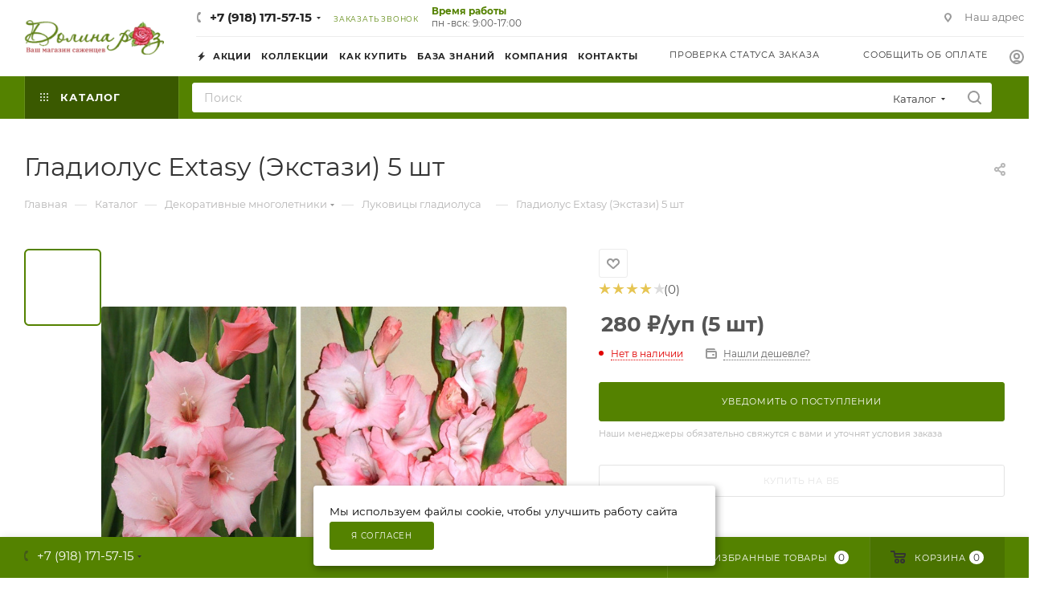

--- FILE ---
content_type: text/html; charset=UTF-8
request_url: https://dolinaroz.ru/catalog/lukovitsy_gladiolusa/gladiolus_extasy_ekstazi_5_sht/
body_size: 75905
content:
<!DOCTYPE html>
<html xmlns="http://www.w3.org/1999/xhtml" xml:lang="ru" lang="ru"  >
<head itemscope itemtype="https://schema.org/WPHeader"><link rel="canonical" href="https://dolinaroz.ru/catalog/lukovitsy_gladiolusa/gladiolus_extasy_ekstazi_5_sht/" />
<meta itemprop="headline" content="Гладиолус Extasy (Экстази) 5 шт" />
    <meta itemprop="description" content="Покупайте Гладиолус Extasy (Экстази) 5 шт в нашем интернет-магазине. Питомник &quot;Долина Роз&quot; предлагает широкий выбор и быструю доставку по всей России! Только здоровые растения и привлекательные цены." />
<link rel="icon" href="/upload/CMax/525/smuddgv2x5g9d84r6osr1qdjscf92my0/favicon.ico" type="image/x-icon">
<meta name="yandex-verification" content="d78635e6fcfcc744" />
<meta name="google-site-verification" content="3_MqNhAsprkdZrceyP9hLXl9_meOtrU_3fUvhssuPAI" />
	<title>Купите гладиолус extasy (экстази) 5 шт из питомника Долина роз с доставкой!</title>
	<meta name="viewport" content="initial-scale=1.0, width=device-width, maximum-scale=1" />
	<meta name="HandheldFriendly" content="true" />
	<meta name="yes" content="yes" />
	<meta name="apple-mobile-web-app-status-bar-style" content="black" />
	<meta name="SKYPE_TOOLBAR" content="SKYPE_TOOLBAR_PARSER_COMPATIBLE" />
	<meta http-equiv="Content-Type" content="text/html; charset=UTF-8" />
<meta name="keywords" content="Гладиолус Extasy (Экстази) 5 шт" />
<meta name="description" content="Покупайте Гладиолус Extasy (Экстази) 5 шт в нашем интернет-магазине. Питомник &amp;quot;Долина Роз&amp;quot; предлагает широкий выбор и быструю доставку по всей России! Только здоровые растения и привлекательные цены." />
<script data-skip-moving="true">(function(w, d, n) {var cl = "bx-core";var ht = d.documentElement;var htc = ht ? ht.className : undefined;if (htc === undefined || htc.indexOf(cl) !== -1){return;}var ua = n.userAgent;if (/(iPad;)|(iPhone;)/i.test(ua)){cl += " bx-ios";}else if (/Windows/i.test(ua)){cl += ' bx-win';}else if (/Macintosh/i.test(ua)){cl += " bx-mac";}else if (/Linux/i.test(ua) && !/Android/i.test(ua)){cl += " bx-linux";}else if (/Android/i.test(ua)){cl += " bx-android";}cl += (/(ipad|iphone|android|mobile|touch)/i.test(ua) ? " bx-touch" : " bx-no-touch");cl += w.devicePixelRatio && w.devicePixelRatio >= 2? " bx-retina": " bx-no-retina";if (/AppleWebKit/.test(ua)){cl += " bx-chrome";}else if (/Opera/.test(ua)){cl += " bx-opera";}else if (/Firefox/.test(ua)){cl += " bx-firefox";}ht.className = htc ? htc + " " + cl : cl;})(window, document, navigator);</script>

<link href="/bitrix/css/aspro.max/notice.min.css?17079936912876"  rel="stylesheet" />
<link href="/bitrix/js/ui/design-tokens/dist/ui.design-tokens.min.css?173701122723463"  rel="stylesheet" />
<link href="/bitrix/js/ui/fonts/opensans/ui.font.opensans.min.css?17079936892320"  rel="stylesheet" />
<link href="/bitrix/js/main/popup/dist/main.popup.bundle.min.css?173701126326589"  rel="stylesheet" />
<link href="/bitrix/cache/css/s1/aspro_max/page_1c91498b7f5db44871f8b2ed08d1f3c2/page_1c91498b7f5db44871f8b2ed08d1f3c2_v1.css?1767944620152986"  rel="stylesheet" />
<link href="/bitrix/cache/css/s1/aspro_max/default_fb9ae07e0c60214939d19f016d2d64ef/default_fb9ae07e0c60214939d19f016d2d64ef_v1.css?176794457758653"  rel="stylesheet" />
<link href="/bitrix/panel/main/popup.min.css?170799367720774"  rel="stylesheet" />
<link href="/bitrix/cache/css/s1/aspro_max/template_b18dc68a1e42093e845b99a9914406f3/template_b18dc68a1e42093e845b99a9914406f3_v1.css?17690052151151838"  data-template-style="true" rel="stylesheet" />


<script type="extension/settings" data-extension="currency.currency-core">{"region":"ru"}</script>


<link href="/bitrix/templates/aspro_max/css/critical.min.css?170799372724" data-skip-moving="true" rel="stylesheet">
<meta name="theme-color" content="#548200">
<style>:root{--theme-base-color: #548200;--theme-base-opacity-color: #5482001a;--theme-base-color-hue:81;--theme-base-color-saturation:100%;--theme-base-color-lightness:25%;}</style>
<style>html {--theme-page-width: 1348px;--theme-page-width-padding: 30px}</style>
<script data-skip-moving="true">window.lazySizesConfig = window.lazySizesConfig || {};lazySizesConfig.loadMode = 1;lazySizesConfig.expand = 200;lazySizesConfig.expFactor = 1;lazySizesConfig.hFac = 0.1;window.lazySizesConfig.lazyClass = "lazy";</script>
<script src="/bitrix/templates/aspro_max/js/ls.unveilhooks.min.js" data-skip-moving="true" defer></script>
<script src="/bitrix/templates/aspro_max/js/lazysizes.min.js" data-skip-moving="true" defer></script>
<link href="/bitrix/templates/aspro_max/css/print.min.css?170799372721755" data-template-style="true" rel="stylesheet" media="print">
					<script data-skip-moving="true" src="/bitrix/js/main/jquery/jquery-3.6.0.min.js"></script>
					<script data-skip-moving="true" src="/bitrix/templates/aspro_max/js/speed.min.js?=1707993727"></script>
<link rel="shortcut icon" href="/favicon.ico" type="image/x-icon" />
<link rel="apple-touch-icon" sizes="180x180" href="/upload/CMax/f57/okpzlshz9e51y7wm504ksdmnzm23tjjx/favicon.ico" />
<meta property="og:description" content="Гладиолус Extasy (Экстази) 5 шт" />
<meta property="og:image" content="https://dolinaroz.ru:443/upload/iblock/d4c/426hrwsg1ng1smxpx3kp4aq8ob22q08x/gladiolus_extasy_ekstazi_5_sht.jpg" />
<link rel="image_src" href="https://dolinaroz.ru:443/upload/iblock/d4c/426hrwsg1ng1smxpx3kp4aq8ob22q08x/gladiolus_extasy_ekstazi_5_sht.jpg"  />
<meta property="og:title" content="Купите гладиолус extasy (экстази) 5 шт из питомника Долина роз с доставкой!" />
<meta property="og:type" content="website" />
<meta property="og:url" content="https://dolinaroz.ru:443/catalog/lukovitsy_gladiolusa/gladiolus_extasy_ekstazi_5_sht/" />
<script src="/bitrix/templates/aspro_max/js/fetch/bottom_panel.js" data-skip-moving="true" defer=""></script>

					<!-- Yandex.Metrika counter -->  <noscript><div><img data-lazyload class="lazy" src="[data-uri]" data-src="https://mc.yandex.ru/watch/89226850" style="position:absolute; left:-9999px;" alt="" /></div></noscript> <!-- /Yandex.Metrika counter -->
    	</head>
<body   class=" site_s1  fill_bg_n catalog-delayed-btn-Y theme-default" id="main" data-site="/">
<!-- itemscope="" itemtype="https://schema.org/WebPage"
<p style="display:none" itemprop="name">Купите гладиолус extasy (экстази) 5 шт из питомника Долина роз с доставкой!</p>
<p style="display:none" itemprop="description">Покупайте Гладиолус Extasy (Экстази) 5 шт в нашем интернет-магазине. Питомник &quot;Долина Роз&quot; предлагает широкий выбор и быструю доставку по всей России! Только здоровые растения и привлекательные цены.</p> -->

	
	<div id="panel"></div>
	
				<!--'start_frame_cache_basketitems-component-block'-->												<div id="ajax_basket"></div>
					<!--'end_frame_cache_basketitems-component-block'-->								<div class="cd-modal-bg"></div>
		<script data-skip-moving="true">var solutionName = 'arMaxOptions';</script>
		<script src="/bitrix/templates/aspro_max/js/setTheme.php?site_id=s1&site_dir=/" data-skip-moving="true"></script>
				<div class="wrapper1  header_bgcolored long_header2 colored_header catalog_page basket_bottom basket_fill_COLOR side_LEFT block_side_NORMAL catalog_icons_Y banner_auto  mheader-v2 header-v6 header-font-lower_N regions_N title_position_LEFT footer-v3 front-vindex1 mfixed_Y mfixed_view_always title-v3 lazy_Y with_phones dark-hover-overlay normal-catalog-img landing-normal big-banners-mobile-slider bottom-icons-panel-Y compact-breadcrumbs-Y catalog-delayed-btn-Y  ">

<div class="mega_fixed_menu scrollblock">
	<div class="maxwidth-theme">
		<svg class="svg svg-close" width="14" height="14" viewBox="0 0 14 14">
		  <path data-name="Rounded Rectangle 568 copy 16" d="M1009.4,953l5.32,5.315a0.987,0.987,0,0,1,0,1.4,1,1,0,0,1-1.41,0L1008,954.4l-5.32,5.315a0.991,0.991,0,0,1-1.4-1.4L1006.6,953l-5.32-5.315a0.991,0.991,0,0,1,1.4-1.4l5.32,5.315,5.31-5.315a1,1,0,0,1,1.41,0,0.987,0.987,0,0,1,0,1.4Z" transform="translate(-1001 -946)"></path>
		</svg>
		<i class="svg svg-close mask arrow"></i>
		<div class="row">
			<div class="col-md-9">
				<div class="left_menu_block">
					<div class="logo_block flexbox flexbox--row align-items-normal">
						<div class="logo">
							<a href="/"><img src="/upload/CMax/6d6/1qso119c3ut1kx9j79fawewav8g5boj8.png" alt="Долина роз - саженцы почтой" title="Долина роз - саженцы почтой" data-src="" /></a>						</div>
						<div class="top-description addr">
							Интернет-Магазин питомника&nbsp;«Долина роз»<br>						</div>
					</div>
					<div class="search_block">
						<div class="search_wrap">
							<div class="search-block">
									<div class="search-wrapper">
		<div id="title-search_mega_menu">
			<form action="/catalog/" class="search search--hastype">
				<div class="search-input-div">
					<input class="search-input" id="title-search-input_mega_menu" type="text" name="q" value="" placeholder="Поиск" size="20" maxlength="50" autocomplete="off" />
				</div>
				<div class="search-button-div">
					<button class="btn btn-search" type="submit" name="s" value="Найти"><i class="svg search2  inline " aria-hidden="true"><svg width="17" height="17" ><use xlink:href="/bitrix/templates/aspro_max/images/svg/header_icons_srite.svg#search"></use></svg></i></button>
											<div class="dropdown-select searchtype">
							<input type="hidden" name="type" value="catalog" />
							<div class="dropdown-select__title darken font_xs">
								<span>Каталог</span>
								<i class="svg  svg-inline-search-down" aria-hidden="true" ><svg xmlns="http://www.w3.org/2000/svg" width="5" height="3" viewBox="0 0 5 3"><path class="cls-1" d="M250,80h5l-2.5,3Z" transform="translate(-250 -80)"/></svg></i>							</div>
							<div class="dropdown-select__list dropdown-menu-wrapper" role="menu">
								<!--noindex-->
								<div class="dropdown-menu-inner rounded3">
									<div class="dropdown-select__list-item font_xs">
										<span class="dropdown-select__list-link darken" data-type="all">
											<span>По всему сайту</span>
										</span>
									</div>
									<div class="dropdown-select__list-item font_xs">
										<span class="dropdown-select__list-link dropdown-select__list-link--current" data-type="catalog">
											<span>По каталогу</span>
										</span>
									</div>
								</div>
								<!--/noindex-->
							</div>
						</div>
					<span class="close-block inline-search-hide"><span class="svg svg-close close-icons"></span></span>
				</div>
			</form>
		</div>
	</div>
							</div>
						</div>
					</div>
										<!-- noindex -->

	<div class="burger_menu_wrapper">
		
			<div class="top_link_wrapper">
				<div class="menu-item dropdown catalog wide_menu   active">
					<div class="wrap">
						<a class="dropdown-toggle" href="/catalog/">
							<div class="link-title color-theme-hover">
																	<i class="svg inline  svg-inline-icon_catalog" aria-hidden="true" ><svg xmlns="http://www.w3.org/2000/svg" width="10" height="10" viewBox="0 0 10 10"><path  data-name="Rounded Rectangle 969 copy 7" class="cls-1" d="M644,76a1,1,0,1,1-1,1A1,1,0,0,1,644,76Zm4,0a1,1,0,1,1-1,1A1,1,0,0,1,648,76Zm4,0a1,1,0,1,1-1,1A1,1,0,0,1,652,76Zm-8,4a1,1,0,1,1-1,1A1,1,0,0,1,644,80Zm4,0a1,1,0,1,1-1,1A1,1,0,0,1,648,80Zm4,0a1,1,0,1,1-1,1A1,1,0,0,1,652,80Zm-8,4a1,1,0,1,1-1,1A1,1,0,0,1,644,84Zm4,0a1,1,0,1,1-1,1A1,1,0,0,1,648,84Zm4,0a1,1,0,1,1-1,1A1,1,0,0,1,652,84Z" transform="translate(-643 -76)"/></svg></i>																Каталог							</div>
						</a>
													<span class="tail"></span>
							<div class="burger-dropdown-menu row">
								<div class="menu-wrapper" >
									
																														<div class="col-md-4 dropdown-submenu  has_img">
																						<a href="/catalog/sazhentsy_roz/" class="color-theme-hover" title="Саженцы Роз">
												<span class="name option-font-bold">Саженцы Роз</span>
											</a>
																								<div class="burger-dropdown-menu toggle_menu">
																																									<div class="menu-item   ">
															<a href="/catalog/angliyskie_rozy/" title="Английские розы">
																<span class="name color-theme-hover">Английские розы</span>
															</a>
																													</div>
																																									<div class="menu-item   ">
															<a href="/catalog/miniatyurnye_bordyurnye_pochvopokrovnye_rozy/" title="Миниатюрные, бордюрные, почвопокровные розы">
																<span class="name color-theme-hover">Миниатюрные, бордюрные, почвопокровные розы</span>
															</a>
																													</div>
																																									<div class="menu-item   ">
															<a href="/catalog/rozy_pletistye/" title="Розы плетистые">
																<span class="name color-theme-hover">Розы плетистые</span>
															</a>
																													</div>
																																									<div class="menu-item   ">
															<a href="/catalog/rozy_floribunda_parkovye/" title="Розы флорибунда, парковые">
																<span class="name color-theme-hover">Розы флорибунда, парковые</span>
															</a>
																													</div>
																																									<div class="menu-item   ">
															<a href="/catalog/rozy_chayno_gibridnye/" title="Розы чайно-гибридные">
																<span class="name color-theme-hover">Розы чайно-гибридные</span>
															</a>
																													</div>
																									</div>
																					</div>
									
																														<div class="col-md-4 dropdown-submenu  has_img">
																						<a href="/catalog/dekorativnye_mnogoletniki/" class="color-theme-hover" title="Декоративные многолетники">
												<span class="name option-font-bold">Декоративные многолетники</span>
											</a>
																								<div class="burger-dropdown-menu toggle_menu">
																																									<div class="menu-item   ">
															<a href="/catalog/kollektsii_lukovits_tsvetov/" title="Коллекции луковиц цветов">
																<span class="name color-theme-hover">Коллекции луковиц цветов</span>
															</a>
																													</div>
																																									<div class="menu-item   ">
															<a href="/catalog/mnogoletniki_sadovye/" title="Многолетники садовые">
																<span class="name color-theme-hover">Многолетники садовые</span>
															</a>
																													</div>
																																									<div class="menu-item   ">
															<a href="/catalog/korni_lileynika/" title="Корни лилейника">
																<span class="name color-theme-hover">Корни лилейника</span>
															</a>
																													</div>
																																									<div class="menu-item   ">
															<a href="/catalog/sazhentsy_khosty/" title="Саженцы хосты">
																<span class="name color-theme-hover">Саженцы хосты</span>
															</a>
																													</div>
																																									<div class="menu-item   ">
															<a href="/catalog/korni_i_lukovitsy_irisa/" title="Корни и луковицы ириса">
																<span class="name color-theme-hover">Корни и луковицы ириса</span>
															</a>
																													</div>
																																									<div class="menu-item   ">
															<a href="/catalog/sazhentsy_pionov/" title="Саженцы пионов">
																<span class="name color-theme-hover">Саженцы пионов</span>
															</a>
																													</div>
																																									<div class="menu-item   active">
															<a href="/catalog/lukovitsy_gladiolusa/" title="Луковицы гладиолуса">
																<span class="name color-theme-hover">Луковицы гладиолуса</span>
															</a>
																													</div>
																																									<div class="menu-item   ">
															<a href="/catalog/klubni_georgin/" title="Клубни георгин">
																<span class="name color-theme-hover">Клубни георгин</span>
															</a>
																													</div>
																																									<div class="menu-item   ">
															<a href="/catalog/lukovitsy_kally/" title="Луковицы каллы">
																<span class="name color-theme-hover">Луковицы каллы</span>
															</a>
																													</div>
																									</div>
																					</div>
									
																														<div class="col-md-4 dropdown-submenu  has_img">
																						<a href="/catalog/rasteniya_dlya_ozeleneniya/" class="color-theme-hover" title="Растения для озеленения">
												<span class="name option-font-bold">Растения для озеленения</span>
											</a>
																								<div class="burger-dropdown-menu toggle_menu">
																																									<div class="menu-item   ">
															<a href="/catalog/azaliya_i_rododendron/" title="Азалия и рододендрон">
																<span class="name color-theme-hover">Азалия и рододендрон</span>
															</a>
																													</div>
																																									<div class="menu-item   ">
															<a href="/catalog/sazhentsy_klematisa/" title="Саженцы клематиса">
																<span class="name color-theme-hover">Саженцы клематиса</span>
															</a>
																													</div>
																																									<div class="menu-item   ">
															<a href="/catalog/lekarstvennye_i_pryanye_travy/" title="Лекарственные и пряные травы">
																<span class="name color-theme-hover">Лекарственные и пряные травы</span>
															</a>
																													</div>
																																									<div class="menu-item   ">
															<a href="/catalog/sazhentsy_golubiki/" title="Саженцы голубики">
																<span class="name color-theme-hover">Саженцы голубики</span>
															</a>
																													</div>
																																									<div class="menu-item   ">
															<a href="/catalog/sazhentsy_gortenzii/" title="Саженцы гортензии">
																<span class="name color-theme-hover">Саженцы гортензии</span>
															</a>
																													</div>
																																									<div class="menu-item   ">
															<a href="/catalog/zhivaya_izgorod_sazhentsy/" title="Живая изгородь, саженцы">
																<span class="name color-theme-hover">Живая изгородь, саженцы</span>
															</a>
																													</div>
																																									<div class="menu-item   ">
															<a href="/catalog/dekorativnye_kustarniki_derevya/" title="Декоративные кустарники, деревья">
																<span class="name color-theme-hover">Декоративные кустарники, деревья</span>
															</a>
																													</div>
																																									<div class="menu-item   ">
															<a href="/catalog/tsvetushchie_liany/" title="Цветущие лианы">
																<span class="name color-theme-hover">Цветущие лианы</span>
															</a>
																													</div>
																									</div>
																					</div>
									
																														<div class="col-md-4 dropdown-submenu  has_img">
																						<a href="/catalog/pervotsvety/" class="color-theme-hover" title="Первоцветы">
												<span class="name option-font-bold">Первоцветы</span>
											</a>
																								<div class="burger-dropdown-menu toggle_menu">
																																									<div class="menu-item   ">
															<a href="/catalog/lukovitsy_tyulpana/" title="Луковицы тюльпана">
																<span class="name color-theme-hover">Луковицы тюльпана</span>
															</a>
																													</div>
																																									<div class="menu-item   ">
															<a href="/catalog/lukovitsy_giatsintov/" title="Луковицы гиацинтов">
																<span class="name color-theme-hover">Луковицы гиацинтов</span>
															</a>
																													</div>
																																									<div class="menu-item   ">
															<a href="/catalog/lukovitsy_nartsissa/" title="Луковицы нарцисса">
																<span class="name color-theme-hover">Луковицы нарцисса</span>
															</a>
																													</div>
																																									<div class="menu-item   ">
															<a href="/catalog/lukovitsy_krokusa/" title="Луковицы крокуса">
																<span class="name color-theme-hover">Луковицы крокуса</span>
															</a>
																													</div>
																																									<div class="menu-item   ">
															<a href="/catalog/lukovitsy_muskari/" title="Луковицы мускари">
																<span class="name color-theme-hover">Луковицы мускари</span>
															</a>
																													</div>
																																									<div class="menu-item   ">
															<a href="/catalog/lukovichnye_tsvety_osenniy_katalog/" title="Луковичные цветы (осенний каталог)">
																<span class="name color-theme-hover">Луковичные цветы (осенний каталог)</span>
															</a>
																													</div>
																																									<div class="menu-item   ">
															<a href="/catalog/allium_luk_dekorativnyy/" title="Аллиум (лук декоративный)">
																<span class="name color-theme-hover">Аллиум (лук декоративный)</span>
															</a>
																													</div>
																									</div>
																					</div>
									
																														<div class="col-md-4 dropdown-submenu  has_img">
																						<a href="/catalog/komnatnye_rasteniya/" class="color-theme-hover" title="Комнатные растения">
												<span class="name option-font-bold">Комнатные растения</span>
											</a>
																								<div class="burger-dropdown-menu toggle_menu">
																																									<div class="menu-item   ">
															<a href="/catalog/klubni_begonii/" title="Клубни бегонии">
																<span class="name color-theme-hover">Клубни бегонии</span>
															</a>
																													</div>
																																									<div class="menu-item   ">
															<a href="/catalog/klubni_gloksinii/" title="Клубни глоксинии">
																<span class="name color-theme-hover">Клубни глоксинии</span>
															</a>
																													</div>
																																									<div class="menu-item   ">
															<a href="/catalog/lukovitsy_komnatnykh_tsvetov/" title="Луковицы комнатных цветов">
																<span class="name color-theme-hover">Луковицы комнатных цветов</span>
															</a>
																													</div>
																									</div>
																					</div>
									
																														<div class="col-md-4   has_img">
																						<a href="/catalog/semennoy_chesnok/" class="color-theme-hover" title="Семенной чеснок">
												<span class="name option-font-bold">Семенной чеснок</span>
											</a>
																					</div>
									
																														<div class="col-md-4 dropdown-submenu  has_img">
																						<a href="/catalog/sazhentsy_plodovo_yagodnykh_kultur/" class="color-theme-hover" title="Саженцы плодово-ягодных культур">
												<span class="name option-font-bold">Саженцы плодово-ягодных культур</span>
											</a>
																								<div class="burger-dropdown-menu toggle_menu">
																																									<div class="menu-item   ">
															<a href="/catalog/sazhentsy_smorodiny/" title="Саженцы смородины">
																<span class="name color-theme-hover">Саженцы смородины</span>
															</a>
																													</div>
																																									<div class="menu-item   ">
															<a href="/catalog/plodovo_yagodnye_kustarniki/" title="Плодово-ягодные кустарники">
																<span class="name color-theme-hover">Плодово-ягодные кустарники</span>
															</a>
																													</div>
																																									<div class="menu-item   ">
															<a href="/catalog/plodovye_derevya/" title="Плодовые деревья">
																<span class="name color-theme-hover">Плодовые деревья</span>
															</a>
																													</div>
																																									<div class="menu-item   ">
															<a href="/catalog/sazhentsy_vishni/" title="Саженцы вишни">
																<span class="name color-theme-hover">Саженцы вишни</span>
															</a>
																													</div>
																																									<div class="menu-item   ">
															<a href="/catalog/sazhentsy_vinograda/" title="Саженцы винограда">
																<span class="name color-theme-hover">Саженцы винограда</span>
															</a>
																													</div>
																																									<div class="menu-item   ">
															<a href="/catalog/sazhentsy_tekhnicheskogo_vinograda_vinnogo/" title="Саженцы технического винограда (винного)">
																<span class="name color-theme-hover">Саженцы технического винограда (винного)</span>
															</a>
																													</div>
																									</div>
																					</div>
																	</div>
							</div>
											</div>
				</div>
			</div>
					
		<div class="bottom_links_wrapper row">
								<div class="menu-item col-md-4 unvisible    ">
					<div class="wrap">
						<a class="" href="/sale/">
							<div class="link-title color-theme-hover">
																	<i class="svg inline  svg-inline-icon_discount" aria-hidden="true" ><svg xmlns="http://www.w3.org/2000/svg" width="9" height="12" viewBox="0 0 9 12"><path  data-name="Shape 943 copy 12" class="cls-1" d="M710,75l-7,7h3l-1,5,7-7h-3Z" transform="translate(-703 -75)"/></svg></i>																Акции							</div>
						</a>
											</div>
				</div>
								<div class="menu-item col-md-4 unvisible    ">
					<div class="wrap">
						<a class="" href="/baza-znaniy/">
							<div class="link-title color-theme-hover">
																База знаний							</div>
						</a>
											</div>
				</div>
								<div class="menu-item col-md-4 unvisible dropdown   ">
					<div class="wrap">
						<a class="dropdown-toggle" href="/help/">
							<div class="link-title color-theme-hover">
																Как купить							</div>
						</a>
													<span class="tail"></span>
							<div class="burger-dropdown-menu">
								<div class="menu-wrapper" >
									
																														<div class="  ">
																						<a href="/help/#decoration" class="color-theme-hover" title="Как оформить заказ">
												<span class="name option-font-bold">Как оформить заказ</span>
											</a>
																					</div>
									
																														<div class="  ">
																						<a href="/help/#confirm" class="color-theme-hover" title="Как подтвердить заказ">
												<span class="name option-font-bold">Как подтвердить заказ</span>
											</a>
																					</div>
									
																														<div class="  ">
																						<a href="/help/#payment" class="color-theme-hover" title="Оплата заказа">
												<span class="name option-font-bold">Оплата заказа</span>
											</a>
																					</div>
									
																														<div class="  ">
																						<a href="/help/#delivery" class="color-theme-hover" title="Доставка заказа">
												<span class="name option-font-bold">Доставка заказа</span>
											</a>
																					</div>
									
																														<div class="  ">
																						<a href="/help/#pickup" class="color-theme-hover" title="Самовывоз">
												<span class="name option-font-bold">Самовывоз</span>
											</a>
																					</div>
									
																														<div class="  ">
																						<a href="/help/#wholesale" class="color-theme-hover" title="Организаторам СП и мелкий опт">
												<span class="name option-font-bold">Организаторам СП и мелкий опт</span>
											</a>
																					</div>
									
																														<div class="  ">
																						<a href="/help/#replacement" class="color-theme-hover" title="Замена товара перед отправкой">
												<span class="name option-font-bold">Замена товара перед отправкой</span>
											</a>
																					</div>
																	</div>
							</div>
											</div>
				</div>
								<div class="menu-item col-md-4 unvisible dropdown   ">
					<div class="wrap">
						<a class="dropdown-toggle" href="/company/">
							<div class="link-title color-theme-hover">
																Компания							</div>
						</a>
													<span class="tail"></span>
							<div class="burger-dropdown-menu">
								<div class="menu-wrapper" >
									
																														<div class="  ">
																						<a href="/company/" class="color-theme-hover" title="О компании">
												<span class="name option-font-bold">О компании</span>
											</a>
																					</div>
									
																														<div class="  ">
																						<a href="/company/news/" class="color-theme-hover" title="Новости">
												<span class="name option-font-bold">Новости</span>
											</a>
																					</div>
									
																														<div class="  ">
																						<a href="/company/reviews/" class="color-theme-hover" title="Отзывы">
												<span class="name option-font-bold">Отзывы</span>
											</a>
																					</div>
									
																														<div class="  ">
																						<a href="/contacts/" class="color-theme-hover" title="Контакты">
												<span class="name option-font-bold">Контакты</span>
											</a>
																					</div>
																	</div>
							</div>
											</div>
				</div>
								<div class="menu-item col-md-4 unvisible    ">
					<div class="wrap">
						<a class="" href="/contacts/">
							<div class="link-title color-theme-hover">
																Контакты							</div>
						</a>
											</div>
				</div>
					</div>

	</div>
					<!-- /noindex -->
														</div>
			</div>
			<div class="col-md-3">
				<div class="right_menu_block">
					<div class="contact_wrap">
						<div class="info">
							<div class="phone blocks">
								<div class="">
																	<!-- noindex -->
			<div class="phone with_dropdown white sm">
									<div class="wrap">
						<div>
									<i class="svg svg-inline-phone  inline " aria-hidden="true"><svg width="5" height="13" ><use xlink:href="/bitrix/templates/aspro_max/images/svg/header_icons_srite.svg#phone_footer"></use></svg></i><a rel="nofollow" href="tel:+79181715715">+7 (918) 171-57-15</a>
										</div>
					</div>
													<div class="dropdown with_icons">
						<div class="wrap scrollblock">
																							<div class="more_phone"><a class="more_phone_a" rel="nofollow" class="no-decript" href="tel:+79181715715"><span class="icon"><img data-lazyload class="lazy iconset_icon iconset_icon--img" src="[data-uri]" data-src="/upload/aspro.max/iconset/header_phones/6b2/7csnvl7j17lkug98ukditxyrjlk3frf4.svg" title="7csnvl7j17lkug98ukditxyrjlk3frf4.svg" style="max-width:16px;max-height:16px;" /></span>+7 (918) 171-57-15</a></div>
													</div>
					</div>
					<i class="svg svg-inline-down  inline " aria-hidden="true"><svg width="5" height="3" ><use xlink:href="/bitrix/templates/aspro_max/images/svg/header_icons_srite.svg#Triangle_down"></use></svg></i>					
							</div>
			<!-- /noindex -->
												</div>
								<div class="callback_wrap">
									<span class="callback-block animate-load font_upper colored" data-event="jqm" data-param-form_id="CALLBACK" data-name="callback">Заказать звонок</span>
								</div>
							</div>
							<div class="question_button_wrapper">
								<span class="btn btn-lg btn-transparent-border-color btn-wide animate-load colored_theme_hover_bg-el" data-event="jqm" data-param-form_id="ASK" data-name="ask">
									Задать вопрос								</span>
							</div>
							<div class="person_wrap">
		<!--'start_frame_cache_header-auth-block1'-->			<!-- noindex --><div class="auth_wr_inner "><a rel="nofollow" title="Мой кабинет" class="personal-link dark-color animate-load" data-event="jqm" data-param-backurl="/catalog/lukovitsy_gladiolusa/gladiolus_extasy_ekstazi_5_sht/" data-param-type="auth" data-name="auth" href="/personal/"><i class="svg svg-inline-cabinet big inline " aria-hidden="true"><svg width="18" height="18" ><use xlink:href="/bitrix/templates/aspro_max/images/svg/header_icons_srite.svg#user"></use></svg></i><span class="wrap"><span class="name">Войти</span></span></a></div><!-- /noindex -->		<!--'end_frame_cache_header-auth-block1'-->
			<!--'start_frame_cache_mobile-basket-with-compare-block1'-->		<!-- noindex -->
					<div class="menu middle">
				<ul>
											<li class="counters">
							<a rel="nofollow" class="dark-color basket-link basket ready " href="/basket/">
								<i class="svg  svg-inline-basket" aria-hidden="true" ><svg class="" width="19" height="16" viewBox="0 0 19 16"><path data-name="Ellipse 2 copy 9" class="cls-1" d="M956.047,952.005l-0.939,1.009-11.394-.008-0.952-1-0.953-6h-2.857a0.862,0.862,0,0,1-.952-1,1.025,1.025,0,0,1,1.164-1h2.327c0.3,0,.6.006,0.6,0.006a1.208,1.208,0,0,1,1.336.918L943.817,947h12.23L957,948v1Zm-11.916-3,0.349,2h10.007l0.593-2Zm1.863,5a3,3,0,1,1-3,3A3,3,0,0,1,945.994,954.005ZM946,958a1,1,0,1,0-1-1A1,1,0,0,0,946,958Zm7.011-4a3,3,0,1,1-3,3A3,3,0,0,1,953.011,954.005ZM953,958a1,1,0,1,0-1-1A1,1,0,0,0,953,958Z" transform="translate(-938 -944)"></path></svg></i>								<span>Корзина<span class="count empted">0</span></span>
							</a>
						</li>
																<li class="counters">
							<a rel="nofollow" 
								class="dark-color basket-link delay ready " 
								href="/personal/favorite/"
							>
								<i class="svg  svg-inline-basket" aria-hidden="true" ><svg xmlns="http://www.w3.org/2000/svg" width="16" height="13" viewBox="0 0 16 13"><defs><style>.clsw-1{fill:#fff;fill-rule:evenodd;}</style></defs><path class="clsw-1" d="M506.755,141.6l0,0.019s-4.185,3.734-5.556,4.973a0.376,0.376,0,0,1-.076.056,1.838,1.838,0,0,1-1.126.357,1.794,1.794,0,0,1-1.166-.4,0.473,0.473,0,0,1-.1-0.076c-1.427-1.287-5.459-4.878-5.459-4.878l0-.019A4.494,4.494,0,1,1,500,135.7,4.492,4.492,0,1,1,506.755,141.6Zm-3.251-5.61A2.565,2.565,0,0,0,501,138h0a1,1,0,1,1-2,0h0a2.565,2.565,0,0,0-2.506-2,2.5,2.5,0,0,0-1.777,4.264l-0.013.019L500,145.1l5.179-4.749c0.042-.039.086-0.075,0.126-0.117l0.052-.047-0.006-.008A2.494,2.494,0,0,0,503.5,135.993Z" transform="translate(-492 -134)"/></svg></i>								<span>Избранные товары<span class="count js-count empted">0</span></span>
							</a>
						</li>
									</ul>
			</div>
						<!-- /noindex -->
		<!--'end_frame_cache_mobile-basket-with-compare-block1'-->								</div>
						</div>
					</div>
					<div class="footer_wrap">
						
		
							<div class="email blocks color-theme-hover">
					<i class="svg inline  svg-inline-email" aria-hidden="true" ><svg xmlns="http://www.w3.org/2000/svg" width="11" height="9" viewBox="0 0 11 9"><path  data-name="Rectangle 583 copy 16" class="cls-1" d="M367,142h-7a2,2,0,0,1-2-2v-5a2,2,0,0,1,2-2h7a2,2,0,0,1,2,2v5A2,2,0,0,1,367,142Zm0-2v-3.039L364,139h-1l-3-2.036V140h7Zm-6.634-5,3.145,2.079L366.634,135h-6.268Z" transform="translate(-358 -133)"/></svg></i>					<a href="mailto:dolinaroz23@mail.ru">dolinaroz23@mail.ru</a>				</div>
		
		
							<div class="address blocks">
					<i class="svg inline  svg-inline-addr" aria-hidden="true" ><svg xmlns="http://www.w3.org/2000/svg" width="9" height="12" viewBox="0 0 9 12"><path class="cls-1" d="M959.135,82.315l0.015,0.028L955.5,87l-3.679-4.717,0.008-.013a4.658,4.658,0,0,1-.83-2.655,4.5,4.5,0,1,1,9,0A4.658,4.658,0,0,1,959.135,82.315ZM955.5,77a2.5,2.5,0,0,0-2.5,2.5,2.467,2.467,0,0,0,.326,1.212l-0.014.022,2.181,3.336,2.034-3.117c0.033-.046.063-0.094,0.093-0.142l0.066-.1-0.007-.009a2.468,2.468,0,0,0,.32-1.2A2.5,2.5,0,0,0,955.5,77Z" transform="translate(-951 -75)"/></svg></i>					Динской район, пос. Зарождения, ул. Центральная, 27				</div>
		
							<div class="social-block">
							<div class="social-icons">
		<!-- noindex -->
	<ul>
		<li class="max">
			<a href="https://max.ru/u/f9LHodD0cOKICheC2kEffSoHMrsr9HWdYgwBqSY2tLB7YoyQDLtxNHIpHqM" target="_blank" rel="nofollow" title="max">
				max
			</a> 
		</li>
					<li class="vk">
				<a href="https://vk.com/dolinaroz23" target="_blank" rel="nofollow" title="Вконтакте">
					Вконтакте				</a>
			</li>
													<li class="telegram">
				<a href="https://t.me/dolinaroz_23" target="_blank" rel="nofollow" title="Telegram">
					Telegram				</a>
			</li>
									<li class="odn">
				<a href="https://ok.ru/dolinaroz23" target="_blank" rel="nofollow" title="Одноклассники">
					Одноклассники				</a>
			</li>
										<li class="rutube">
				<a href="https://rutube.ru/channel/17953522/" target="_blank" rel="nofollow" title="Rutube">
					Rutube				</a>
			</li>
								<li class="whats">
				<a href="https://wa.me/+79181715715" target="_blank" rel="nofollow" title="WhatsApp">
					WhatsApp				</a>
			</li>
							<li class="zen">
				<a href="https://dzen.ru/dolinaroz" target="_blank" rel="nofollow" title="Яндекс.Дзен">
					Яндекс.Дзен				</a>
			</li>
											</ul>
	<!-- /noindex -->
</div>						</div>
					</div>
				</div>
			</div>
		</div>
	</div>
</div>
<div class="header_wrap visible-lg visible-md title-v3 ">
	<header id="header">
		<div class="header-wrapper fix-logo header-v6">
	<div class="logo_and_menu-row logo_and_menu-row--nested-menu icons_top">
			<div class="maxwidth-theme logo-row">
				<div class ="header__sub-inner">
						<div class = "header__left-part ">
							<div class="logo-block1 header__main-item">
								<div class="line-block line-block--16">
									<div class="logo line-block__item no-shrinked">
										<a href="/"><img src="/upload/CMax/6d6/1qso119c3ut1kx9j79fawewav8g5boj8.png" alt="Долина роз - саженцы почтой" title="Долина роз - саженцы почтой" data-src="" /></a>									</div>
								</div>
							</div>
						</div>
						<div class="content-block header__right-part">
							<div class="subtop lines-block header__top-part">
									<div class="header__top-item header__top-item--phone">
										<div class="wrap_icon inner-table-block">
											<div class="phone-block icons flexbox flexbox--row">
																																	<!-- noindex -->
			<div class="phone with_dropdown">
									<i class="svg svg-inline-phone  inline " aria-hidden="true"><svg width="5" height="13" ><use xlink:href="/bitrix/templates/aspro_max/images/svg/header_icons_srite.svg#phone_black"></use></svg></i><a rel="nofollow" href="tel:+79181715715">+7 (918) 171-57-15</a>
													<div class="dropdown with_icons">
						<div class="wrap scrollblock">
																							<div class="more_phone"><a class="more_phone_a" rel="nofollow" class="no-decript" href="tel:+79181715715"><span class="icon"><img data-lazyload class="lazy iconset_icon iconset_icon--img" src="[data-uri]" data-src="/upload/aspro.max/iconset/header_phones/6b2/7csnvl7j17lkug98ukditxyrjlk3frf4.svg" title="7csnvl7j17lkug98ukditxyrjlk3frf4.svg" style="max-width:16px;max-height:16px;" /></span>+7 (918) 171-57-15</a></div>
													</div>
					</div>
					<i class="svg svg-inline-down  inline " aria-hidden="true"><svg width="5" height="3" ><use xlink:href="/bitrix/templates/aspro_max/images/svg/header_icons_srite.svg#Triangle_down"></use></svg></i>					
							</div>
			<!-- /noindex -->
																																									<div class="inline-block">
														<span class="callback-block animate-load twosmallfont colored" data-event="jqm" data-param-form_id="CALLBACK" data-name="callback">Заказать звонок</span>
													</div>
																								<div class="header__time-block">
													<div class="time-block_name">Время работы</div>
													<div class="time-block_content">
													пн -вск: 9:00-17:00
													</div>
												</div>
											</div>
										</div>
									</div>
                                    
									<div class="header__top-item">
										<div class="line-block line-block--40 line-block--40-1200">
																																												<div class="line-block__item">
                                                <div class="inner-table-block">
                                                    <div class="address inline-block tables">
                                                                                                                    <i class="svg inline  svg-inline-addr" aria-hidden="true">
                                                                <svg xmlns="http://www.w3.org/2000/svg" width="9" height="12" viewBox="0 0 9 12"><path class="cls-1" d="M959.135,82.315l0.015,0.028L955.5,87l-3.679-4.717,0.008-.013a4.658,4.658,0,0,1-.83-2.655,4.5,4.5,0,1,1,9,0A4.658,4.658,0,0,1,959.135,82.315ZM955.5,77a2.5,2.5,0,0,0-2.5,2.5,2.467,2.467,0,0,0,.326,1.212l-0.014.022,2.181,3.336,2.034-3.117c0.033-.046.063-0.094,0.093-0.142l0.066-.1-0.007-.009a2.468,2.468,0,0,0,.32-1.2A2.5,2.5,0,0,0,955.5,77Z" transform="translate(-951 -75)"></path></svg>
                                                            </i>
                                                            <div class="our-address">Наш адрес</div>
                                                            <div class="our-address__text">
                                                                Динской район, пос. Зарождения, ул. Центральная, 27                                                            </div>
                                                                                                            </div>
                                                </div>
											</div>
										</div>
									</div>
							</div>
							<div class="subbottom header__main-part">
								<div class="header__main-item flex1">
											<div class="menu">
												<div class="menu-only">
													<nav class="mega-menu sliced">
																	<div class="table-menu">
		<table>
			<tr>
					<td class="menu-item unvisible    ">
						<div class="wrap">
							<a class="" href="/sale/">
								<div>
																			<i class="svg inline  svg-inline-icon_discount" aria-hidden="true" ><svg xmlns="http://www.w3.org/2000/svg" width="9" height="12" viewBox="0 0 9 12"><path  data-name="Shape 943 copy 12" class="cls-1" d="M710,75l-7,7h3l-1,5,7-7h-3Z" transform="translate(-703 -75)"/></svg></i>																		Акции																	</div>
							</a>
													</div>
					</td>
					<td class="menu-item unvisible    ">
						<div class="wrap">
							<a class="" href="/landings/">
								<div>
																		Коллекции																	</div>
							</a>
													</div>
					</td>
					<td class="menu-item unvisible dropdown   ">
						<div class="wrap">
							<a class="dropdown-toggle" href="/help/">
								<div>
																		Как купить																	</div>
							</a>
																							<span class="tail"></span>
								<div class="dropdown-menu   BANNER">
																		<div class="customScrollbar ">
										<ul class="menu-wrapper menu-type-1" >
																																																																										<li class="    parent-items">
																																							<a href="/help/#decoration" title="Как оформить заказ">
						<span class="name ">Как оформить заказ</span>							</a>
																																			</li>
																																																																																						<li class="    parent-items">
																																							<a href="/help/#confirm" title="Как подтвердить заказ">
						<span class="name ">Как подтвердить заказ</span>							</a>
																																			</li>
																																																																																						<li class="    parent-items">
																																							<a href="/help/#payment" title="Оплата заказа">
						<span class="name ">Оплата заказа</span>							</a>
																																			</li>
																																																																																						<li class="    parent-items">
																																							<a href="/help/#delivery" title="Доставка заказа">
						<span class="name ">Доставка заказа</span>							</a>
																																			</li>
																																																																																						<li class="    parent-items">
																																							<a href="/help/#pickup" title="Самовывоз">
						<span class="name ">Самовывоз</span>							</a>
																																			</li>
																																																																																						<li class="    parent-items">
																																							<a href="/help/#wholesale" title="Организаторам СП и мелкий опт">
						<span class="name ">Организаторам СП и мелкий опт</span>							</a>
																																			</li>
																																																																																						<li class="    parent-items">
																																							<a href="/help/#replacement" title="Замена товара перед отправкой">
						<span class="name ">Замена товара перед отправкой</span>							</a>
																																			</li>
																																	</ul>
									</div>
																	</div>
													</div>
					</td>
					<td class="menu-item unvisible    ">
						<div class="wrap">
							<a class="" href="/baza-znaniy/">
								<div>
																		База знаний																	</div>
							</a>
													</div>
					</td>
					<td class="menu-item unvisible dropdown   ">
						<div class="wrap">
							<a class="dropdown-toggle" href="/company/">
								<div>
																		Компания																	</div>
							</a>
																							<span class="tail"></span>
								<div class="dropdown-menu   BANNER">
																		<div class="customScrollbar ">
										<ul class="menu-wrapper menu-type-1" >
																																																																										<li class="    parent-items">
																																							<a href="/company/" title="О компании">
						<span class="name ">О компании</span>							</a>
																																			</li>
																																																																																						<li class="    parent-items">
																																							<a href="/company/news/" title="Новости">
						<span class="name ">Новости</span>							</a>
																																			</li>
																																																																																						<li class="    parent-items">
																																							<a href="/company/reviews/" title="Отзывы">
						<span class="name ">Отзывы</span>							</a>
																																			</li>
																																																																																						<li class="    parent-items">
																																							<a href="/contacts/" title="Контакты">
						<span class="name ">Контакты</span>							</a>
																																			</li>
																																	</ul>
									</div>
																	</div>
													</div>
					</td>
					<td class="menu-item unvisible    ">
						<div class="wrap">
							<a class="" href="/contacts/">
								<div>
																		Контакты																	</div>
							</a>
													</div>
					</td>
				<td class="menu-item dropdown js-dropdown nosave unvisible">
					<div class="wrap">
						<a class="dropdown-toggle more-items" href="#">
							<span>+ &nbsp;ЕЩЕ</span>
						</a>
						<span class="tail"></span>
						<ul class="dropdown-menu"></ul>
					</div>
				</td>
                <td class="menu-item dropdown">
                    <div class="">
                        <span data-modal="modal-check-order" class="js-open-custom-modal btn btn-lg btn-transparent">Проверка статуса заказа</span>
                    </div>
                </td>
                <td class="menu-item dropdown">
                    <div class="">
                        <span data-modal="modal-payment-request" class="js-open-custom-modal btn btn-lg btn-transparent">Сообщить об оплате</span>
                    </div>
                </td>
			</tr>
		</table>
	</div>
	<script data-skip-moving="true">
		CheckTopMenuDotted();
	</script>
													</nav>
												</div>
											</div>
								</div>
									<div class="header__main-item">
										<div class="auth">
											<div class="wrap_icon inner-table-block person  with-title">
		<!--'start_frame_cache_header-auth-block2'-->			<!-- noindex --><div class="auth_wr_inner "><a rel="nofollow" title="Мой кабинет" class="personal-link dark-color animate-load" data-event="jqm" data-param-backurl="/catalog/lukovitsy_gladiolusa/gladiolus_extasy_ekstazi_5_sht/" data-param-type="auth" data-name="auth" href="/personal/"><i class="svg svg-inline-cabinet big inline " aria-hidden="true"><svg width="18" height="18" ><use xlink:href="/bitrix/templates/aspro_max/images/svg/header_icons_srite.svg#user"></use></svg></i><span class="wrap"><span class="name">Войти</span></span></a></div><!-- /noindex -->		<!--'end_frame_cache_header-auth-block2'-->
												</div>
										</div>
									</div>
							</div>
						</div>
				</div>
			</div>
	</div>
	<div class="menu-row middle-block bgcolored">
		<div class="maxwidth-theme">
			<div class="header__main-part menu-only">
				<div class=" menu-only-wr margin0">
					<nav class="mega-menu">
								<div class="table-menu">
		<table>
			<tr>
														<td class="menu-item dropdown wide_menu catalog wide_menu  active">
						<div class="wrap">
							<a class="dropdown-toggle" href="/catalog/">
								<div>
																			<i class="svg inline  svg-inline-icon_catalog" aria-hidden="true" ><svg xmlns="http://www.w3.org/2000/svg" width="10" height="10" viewBox="0 0 10 10"><path  data-name="Rounded Rectangle 969 copy 7" class="cls-1" d="M644,76a1,1,0,1,1-1,1A1,1,0,0,1,644,76Zm4,0a1,1,0,1,1-1,1A1,1,0,0,1,648,76Zm4,0a1,1,0,1,1-1,1A1,1,0,0,1,652,76Zm-8,4a1,1,0,1,1-1,1A1,1,0,0,1,644,80Zm4,0a1,1,0,1,1-1,1A1,1,0,0,1,648,80Zm4,0a1,1,0,1,1-1,1A1,1,0,0,1,652,80Zm-8,4a1,1,0,1,1-1,1A1,1,0,0,1,644,84Zm4,0a1,1,0,1,1-1,1A1,1,0,0,1,648,84Zm4,0a1,1,0,1,1-1,1A1,1,0,0,1,652,84Z" transform="translate(-643 -76)"/></svg></i>																		Каталог																			<i class="svg svg-inline-down" aria-hidden="true"><svg width="5" height="3" ><use xlink:href="/bitrix/templates/aspro_max/images/svg/trianglearrow_sprite.svg#trianglearrow_down"></use></svg></i>																		<div class="line-wrapper"><span class="line"></span></div>
								</div>
							</a>
																<span class="tail"></span>
								<div class="dropdown-menu   BANNER" >
																		<div class="customScrollbar scrollblock">
										
										<ul class="menu-wrapper menu-type-1">
																							
																																							<li class="dropdown-submenu   has_img parent-items">
																																					<div class="menu_img ">
						<a href="/catalog/sazhentsy_roz/" class="noborder img_link colored_theme_svg">
															<img class="lazy" src="/bitrix/templates/aspro_max/images/loaders/double_ring.svg" data-src="/upload/resize_cache/iblock/78a/6zci1ne0rflcz16e25xjg42azza4h5gh/60_60_0/sazhentsy_roz.JPG" alt="Саженцы Роз" title="Саженцы Роз" />
													</a>
					</div>
														<a href="/catalog/sazhentsy_roz/" title="Саженцы Роз">
						<span class="name option-font-bold">Саженцы Роз</span><i class="svg right svg-inline-right" aria-hidden="true"><svg width="3" height="5" ><use xlink:href="/bitrix/templates/aspro_max/images/svg/trianglearrow_sprite.svg#trianglearrow_right"></use></svg></i>							</a>
														<ul class="dropdown-menu toggle_menu">
																	<li class="menu-item   ">
							<a href="/catalog/angliyskie_rozy/" title="Английские розы"><span class="name">Английские розы</span></a>
													</li>
																	<li class="menu-item   ">
							<a href="/catalog/miniatyurnye_bordyurnye_pochvopokrovnye_rozy/" title="Миниатюрные, бордюрные, почвопокровные розы"><span class="name">Миниатюрные, бордюрные, почвопокровные розы</span></a>
													</li>
																	<li class="menu-item   ">
							<a href="/catalog/rozy_pletistye/" title="Розы плетистые"><span class="name">Розы плетистые</span></a>
													</li>
																	<li class="menu-item   ">
							<a href="/catalog/rozy_floribunda_parkovye/" title="Розы флорибунда, парковые"><span class="name">Розы флорибунда, парковые</span></a>
													</li>
																	<li class="menu-item   ">
							<a href="/catalog/rozy_chayno_gibridnye/" title="Розы чайно-гибридные"><span class="name">Розы чайно-гибридные</span></a>
													</li>
														</ul>
																																</li>
												
																																							<li class="dropdown-submenu   has_img parent-items">
																																					<div class="menu_img ">
						<a href="/catalog/dekorativnye_mnogoletniki/" class="noborder img_link colored_theme_svg">
															<img class="lazy" src="/bitrix/templates/aspro_max/images/loaders/double_ring.svg" data-src="/upload/resize_cache/iblock/6ce/5nlgrdayzrcowy9e73e990il0y6w47k5/60_60_0/dekorativnye_mnogoletniki.jpg" alt="Декоративные многолетники" title="Декоративные многолетники" />
													</a>
					</div>
														<a href="/catalog/dekorativnye_mnogoletniki/" title="Декоративные многолетники">
						<span class="name option-font-bold">Декоративные многолетники</span><i class="svg right svg-inline-right" aria-hidden="true"><svg width="3" height="5" ><use xlink:href="/bitrix/templates/aspro_max/images/svg/trianglearrow_sprite.svg#trianglearrow_right"></use></svg></i>							</a>
														<ul class="dropdown-menu toggle_menu">
																	<li class="menu-item   ">
							<a href="/catalog/kollektsii_lukovits_tsvetov/" title="Коллекции луковиц цветов"><span class="name">Коллекции луковиц цветов</span></a>
													</li>
																	<li class="menu-item   ">
							<a href="/catalog/mnogoletniki_sadovye/" title="Многолетники садовые"><span class="name">Многолетники садовые</span></a>
													</li>
																	<li class="menu-item   ">
							<a href="/catalog/korni_lileynika/" title="Корни лилейника"><span class="name">Корни лилейника</span></a>
													</li>
																	<li class="menu-item   ">
							<a href="/catalog/sazhentsy_khosty/" title="Саженцы хосты"><span class="name">Саженцы хосты</span></a>
													</li>
																	<li class="menu-item   ">
							<a href="/catalog/korni_i_lukovitsy_irisa/" title="Корни и луковицы ириса"><span class="name">Корни и луковицы ириса</span></a>
													</li>
																	<li class="menu-item   ">
							<a href="/catalog/sazhentsy_pionov/" title="Саженцы пионов"><span class="name">Саженцы пионов</span></a>
													</li>
																	<li class="menu-item   active">
							<a href="/catalog/lukovitsy_gladiolusa/" title="Луковицы гладиолуса"><span class="name">Луковицы гладиолуса</span></a>
													</li>
																	<li class="menu-item   ">
							<a href="/catalog/klubni_georgin/" title="Клубни георгин"><span class="name">Клубни георгин</span></a>
													</li>
																	<li class="menu-item   ">
							<a href="/catalog/lukovitsy_kally/" title="Луковицы каллы"><span class="name">Луковицы каллы</span></a>
													</li>
														</ul>
																																</li>
												
																																							<li class="dropdown-submenu   has_img parent-items">
																																					<div class="menu_img ">
						<a href="/catalog/rasteniya_dlya_ozeleneniya/" class="noborder img_link colored_theme_svg">
															<img class="lazy" src="/bitrix/templates/aspro_max/images/loaders/double_ring.svg" data-src="/upload/resize_cache/iblock/de4/f1ps095d5ywhviyrkbkqkpf89mhyi0ag/60_60_0/rasteniya_dlya_ozeleneniya_foto.jpg" alt="Растения для озеленения" title="Растения для озеленения" />
													</a>
					</div>
														<a href="/catalog/rasteniya_dlya_ozeleneniya/" title="Растения для озеленения">
						<span class="name option-font-bold">Растения для озеленения</span><i class="svg right svg-inline-right" aria-hidden="true"><svg width="3" height="5" ><use xlink:href="/bitrix/templates/aspro_max/images/svg/trianglearrow_sprite.svg#trianglearrow_right"></use></svg></i>							</a>
														<ul class="dropdown-menu toggle_menu">
																	<li class="menu-item   ">
							<a href="/catalog/azaliya_i_rododendron/" title="Азалия и рододендрон"><span class="name">Азалия и рододендрон</span></a>
													</li>
																	<li class="menu-item   ">
							<a href="/catalog/sazhentsy_klematisa/" title="Саженцы клематиса"><span class="name">Саженцы клематиса</span></a>
													</li>
																	<li class="menu-item   ">
							<a href="/catalog/lekarstvennye_i_pryanye_travy/" title="Лекарственные и пряные травы"><span class="name">Лекарственные и пряные травы</span></a>
													</li>
																	<li class="menu-item   ">
							<a href="/catalog/sazhentsy_golubiki/" title="Саженцы голубики"><span class="name">Саженцы голубики</span></a>
													</li>
																	<li class="menu-item   ">
							<a href="/catalog/sazhentsy_gortenzii/" title="Саженцы гортензии"><span class="name">Саженцы гортензии</span></a>
													</li>
																	<li class="menu-item   ">
							<a href="/catalog/zhivaya_izgorod_sazhentsy/" title="Живая изгородь, саженцы"><span class="name">Живая изгородь, саженцы</span></a>
													</li>
																	<li class="menu-item   ">
							<a href="/catalog/dekorativnye_kustarniki_derevya/" title="Декоративные кустарники, деревья"><span class="name">Декоративные кустарники, деревья</span></a>
													</li>
																	<li class="menu-item   ">
							<a href="/catalog/tsvetushchie_liany/" title="Цветущие лианы"><span class="name">Цветущие лианы</span></a>
													</li>
														</ul>
																																</li>
												
																																							<li class="dropdown-submenu   has_img parent-items">
																																					<div class="menu_img ">
						<a href="/catalog/pervotsvety/" class="noborder img_link colored_theme_svg">
															<img class="lazy" src="/bitrix/templates/aspro_max/images/loaders/double_ring.svg" data-src="/upload/resize_cache/iblock/4ee/au2i0k28plgli5zrcrca3huav66dosop/60_60_0/pervotsvety.jpg" alt="Первоцветы" title="Первоцветы" />
													</a>
					</div>
														<a href="/catalog/pervotsvety/" title="Первоцветы">
						<span class="name option-font-bold">Первоцветы</span><i class="svg right svg-inline-right" aria-hidden="true"><svg width="3" height="5" ><use xlink:href="/bitrix/templates/aspro_max/images/svg/trianglearrow_sprite.svg#trianglearrow_right"></use></svg></i>							</a>
														<ul class="dropdown-menu toggle_menu">
																	<li class="menu-item   ">
							<a href="/catalog/lukovitsy_tyulpana/" title="Луковицы тюльпана"><span class="name">Луковицы тюльпана</span></a>
													</li>
																	<li class="menu-item   ">
							<a href="/catalog/lukovitsy_giatsintov/" title="Луковицы гиацинтов"><span class="name">Луковицы гиацинтов</span></a>
													</li>
																	<li class="menu-item   ">
							<a href="/catalog/lukovitsy_nartsissa/" title="Луковицы нарцисса"><span class="name">Луковицы нарцисса</span></a>
													</li>
																	<li class="menu-item   ">
							<a href="/catalog/lukovitsy_krokusa/" title="Луковицы крокуса"><span class="name">Луковицы крокуса</span></a>
													</li>
																	<li class="menu-item   ">
							<a href="/catalog/lukovitsy_muskari/" title="Луковицы мускари"><span class="name">Луковицы мускари</span></a>
													</li>
																	<li class="menu-item   ">
							<a href="/catalog/lukovichnye_tsvety_osenniy_katalog/" title="Луковичные цветы (осенний каталог)"><span class="name">Луковичные цветы (осенний каталог)</span></a>
													</li>
																	<li class="menu-item   ">
							<a href="/catalog/allium_luk_dekorativnyy/" title="Аллиум (лук декоративный)"><span class="name">Аллиум (лук декоративный)</span></a>
													</li>
														</ul>
																																</li>
												
																																							<li class="dropdown-submenu   has_img parent-items">
																																					<div class="menu_img ">
						<a href="/catalog/komnatnye_rasteniya/" class="noborder img_link colored_theme_svg">
															<img class="lazy" src="/bitrix/templates/aspro_max/images/loaders/double_ring.svg" data-src="/upload/resize_cache/iblock/2a4/jhz6uyeazva7sakza4nmghk7i8wec2bm/60_60_0/komnatnye_rasteniya_foto.jpg" alt="Комнатные растения" title="Комнатные растения" />
													</a>
					</div>
														<a href="/catalog/komnatnye_rasteniya/" title="Комнатные растения">
						<span class="name option-font-bold">Комнатные растения</span><i class="svg right svg-inline-right" aria-hidden="true"><svg width="3" height="5" ><use xlink:href="/bitrix/templates/aspro_max/images/svg/trianglearrow_sprite.svg#trianglearrow_right"></use></svg></i>							</a>
														<ul class="dropdown-menu toggle_menu">
																	<li class="menu-item   ">
							<a href="/catalog/klubni_begonii/" title="Клубни бегонии"><span class="name">Клубни бегонии</span></a>
													</li>
																	<li class="menu-item   ">
							<a href="/catalog/klubni_gloksinii/" title="Клубни глоксинии"><span class="name">Клубни глоксинии</span></a>
													</li>
																	<li class="menu-item   ">
							<a href="/catalog/lukovitsy_komnatnykh_tsvetov/" title="Луковицы комнатных цветов"><span class="name">Луковицы комнатных цветов</span></a>
													</li>
														</ul>
																																</li>
												
																																							<li class="   has_img parent-items">
																																					<div class="menu_img ">
						<a href="/catalog/semennoy_chesnok/" class="noborder img_link colored_theme_svg">
															<img class="lazy" src="/bitrix/templates/aspro_max/images/loaders/double_ring.svg" data-src="/upload/resize_cache/iblock/f70/iwpmxr0q854yl6731jq84qg6o5n53hua/60_60_0/semennoy_chesnok_foto_katalog.jpg" alt="Семенной чеснок" title="Семенной чеснок" />
													</a>
					</div>
														<a href="/catalog/semennoy_chesnok/" title="Семенной чеснок">
						<span class="name option-font-bold">Семенной чеснок</span>							</a>
																																			</li>
												
																																							<li class="dropdown-submenu   has_img parent-items">
																																					<div class="menu_img ">
						<a href="/catalog/sazhentsy_plodovo_yagodnykh_kultur/" class="noborder img_link colored_theme_svg">
															<img class="lazy" src="/bitrix/templates/aspro_max/images/loaders/double_ring.svg" data-src="/upload/resize_cache/iblock/567/60_60_0/8amvv8bdfr3u37ct6cov162dev8ksaav.jpg" alt="Саженцы плодово-ягодных культур" title="Саженцы плодово-ягодных культур" />
													</a>
					</div>
														<a href="/catalog/sazhentsy_plodovo_yagodnykh_kultur/" title="Саженцы плодово-ягодных культур">
						<span class="name option-font-bold">Саженцы плодово-ягодных культур</span><i class="svg right svg-inline-right" aria-hidden="true"><svg width="3" height="5" ><use xlink:href="/bitrix/templates/aspro_max/images/svg/trianglearrow_sprite.svg#trianglearrow_right"></use></svg></i>							</a>
														<ul class="dropdown-menu toggle_menu">
																	<li class="menu-item   ">
							<a href="/catalog/sazhentsy_smorodiny/" title="Саженцы смородины"><span class="name">Саженцы смородины</span></a>
													</li>
																	<li class="menu-item   ">
							<a href="/catalog/plodovo_yagodnye_kustarniki/" title="Плодово-ягодные кустарники"><span class="name">Плодово-ягодные кустарники</span></a>
													</li>
																	<li class="menu-item   ">
							<a href="/catalog/plodovye_derevya/" title="Плодовые деревья"><span class="name">Плодовые деревья</span></a>
													</li>
																	<li class="menu-item   ">
							<a href="/catalog/sazhentsy_vishni/" title="Саженцы вишни"><span class="name">Саженцы вишни</span></a>
													</li>
																	<li class="menu-item   ">
							<a href="/catalog/sazhentsy_vinograda/" title="Саженцы винограда"><span class="name">Саженцы винограда</span></a>
													</li>
																	<li class="menu-item   ">
							<a href="/catalog/sazhentsy_tekhnicheskogo_vinograda_vinnogo/" title="Саженцы технического винограда (винного)"><span class="name">Саженцы технического винограда (винного)</span></a>
													</li>
														</ul>
																																</li>
												
																					</ul>
									</div>
																	</div>
													</div>
					</td>
							</tr>
		</table>
	</div>
					</nav>
				</div>
				<div class="header__top-item search-block">
					<div class="inner-table-block">
		<div class="search-wrapper">
			<div id="title-search_fixed">
				<form itemprop="potentialAction" itemscope="" itemtype="https://schema.org/SearchAction" action="/catalog/" class="search search--hastype">
					<div class="search-input-div">
						<input itemprop="query-input" class="search-input" id="title-search-input_fixed" type="text" name="q" value="" placeholder="Поиск" size="20" maxlength="50" autocomplete="off" />
					</div>
					<div class="search-button-div">
													<button class="btn btn-search" type="submit" name="s" value="Найти">
								<i class="svg search2  inline " aria-hidden="true"><svg width="17" height="17" ><use xlink:href="/bitrix/templates/aspro_max/images/svg/header_icons_srite.svg#search"></use></svg></i>							</button>
													<div class="dropdown-select searchtype">
								<input type="hidden" name="type" value="catalog" />
								<div class="dropdown-select__title darken font_xs">
									<span>Каталог</span>
									<i class="svg  svg-inline-search-down" aria-hidden="true" ><svg xmlns="http://www.w3.org/2000/svg" width="5" height="3" viewBox="0 0 5 3"><path class="cls-1" d="M250,80h5l-2.5,3Z" transform="translate(-250 -80)"/></svg></i>								</div>
								<div class="dropdown-select__list dropdown-menu-wrapper" role="menu">
									<!--noindex-->
									<div class="dropdown-menu-inner rounded3">
										<div class="dropdown-select__list-item font_xs">
											<span class="dropdown-select__list-link darken" data-type="all">
												<span>По всему сайту</span>
											</span>
										</div>
										<div class="dropdown-select__list-item font_xs">
											<span class="dropdown-select__list-link dropdown-select__list-link--current" data-type="catalog">
												<span>По каталогу</span>
											</span>
										</div>
									</div>
									<!--/noindex-->
								</div>
							</div>
						<span class="close-block inline-search-hide"><i class="svg inline  svg-inline-search svg-close close-icons colored_theme_hover" aria-hidden="true" ><svg xmlns="http://www.w3.org/2000/svg" width="16" height="16" viewBox="0 0 16 16"><path data-name="Rounded Rectangle 114 copy 3" class="cccls-1" d="M334.411,138l6.3,6.3a1,1,0,0,1,0,1.414,0.992,0.992,0,0,1-1.408,0l-6.3-6.306-6.3,6.306a1,1,0,0,1-1.409-1.414l6.3-6.3-6.293-6.3a1,1,0,0,1,1.409-1.414l6.3,6.3,6.3-6.3A1,1,0,0,1,340.7,131.7Z" transform="translate(-325 -130)"></path></svg></i></span>
					</div>
				</form>
			</div>
		</div>
						</div>
				</div>
							</div>
		</div>
	</div>
	<div class="line-row visible-xs"></div>
</div>
	</header>
</div>
	<div id="headerfixed">
		<div class="maxwidth-theme">
	<div class="logo-row v2 margin0 menu-row">
		<div class="header__top-inner">
							<div class="header__top-item">
					<div class="burger inner-table-block"><i class="svg inline  svg-inline-burger dark" aria-hidden="true" ><svg width="16" height="12" viewBox="0 0 16 12"><path data-name="Rounded Rectangle 81 copy 4" class="cls-1" d="M872,958h-8a1,1,0,0,1-1-1h0a1,1,0,0,1,1-1h8a1,1,0,0,1,1,1h0A1,1,0,0,1,872,958Zm6-5H864a1,1,0,0,1,0-2h14A1,1,0,0,1,878,953Zm0-5H864a1,1,0,0,1,0-2h14A1,1,0,0,1,878,948Z" transform="translate(-863 -946)"></path></svg></i></div>
				</div>	
							<div class="header__top-item no-shrinked">
					<div class="inner-table-block nopadding logo-block">
						<div class="logo">
							<a href="/"><img src="/upload/CMax/6d6/1qso119c3ut1kx9j79fawewav8g5boj8.png" alt="Долина роз - саженцы почтой" title="Долина роз - саженцы почтой" data-src="" /></a>						</div>
					</div>
				</div>	
						<div class="header__top-item minwidth0 flex1">
				<div class="menu-block">
					<div class="navs table-menu js-nav">
												<!-- noindex -->
						<nav class="mega-menu sliced">
									<div class="table-menu">
		<table>
			<tr>
					<td class="menu-item unvisible dropdown catalog wide_menu   active">
						<div class="wrap">
							<a class="dropdown-toggle" href="/catalog/">
								<div>
																			<i class="svg inline  svg-inline-icon_catalog" aria-hidden="true" ><svg xmlns="http://www.w3.org/2000/svg" width="10" height="10" viewBox="0 0 10 10"><path  data-name="Rounded Rectangle 969 copy 7" class="cls-1" d="M644,76a1,1,0,1,1-1,1A1,1,0,0,1,644,76Zm4,0a1,1,0,1,1-1,1A1,1,0,0,1,648,76Zm4,0a1,1,0,1,1-1,1A1,1,0,0,1,652,76Zm-8,4a1,1,0,1,1-1,1A1,1,0,0,1,644,80Zm4,0a1,1,0,1,1-1,1A1,1,0,0,1,648,80Zm4,0a1,1,0,1,1-1,1A1,1,0,0,1,652,80Zm-8,4a1,1,0,1,1-1,1A1,1,0,0,1,644,84Zm4,0a1,1,0,1,1-1,1A1,1,0,0,1,648,84Zm4,0a1,1,0,1,1-1,1A1,1,0,0,1,652,84Z" transform="translate(-643 -76)"/></svg></i>																		Каталог																			<i class="svg svg-inline-down" aria-hidden="true"><svg width="5" height="3" ><use xlink:href="/bitrix/templates/aspro_max/images/svg/trianglearrow_sprite.svg#trianglearrow_down"></use></svg></i>																	</div>
							</a>
																							<span class="tail"></span>
								<div class="dropdown-menu   BANNER">
																		<div class="customScrollbar scrollblock scrollblock--thick">
										<ul class="menu-wrapper menu-type-1" >
																																																																										<li class="dropdown-submenu   has_img parent-items">
																																					<div class="menu_img ">
						<a href="/catalog/sazhentsy_roz/" class="noborder img_link colored_theme_svg">
															<img class="lazy" src="/bitrix/templates/aspro_max/images/loaders/double_ring.svg" data-src="/upload/resize_cache/iblock/78a/6zci1ne0rflcz16e25xjg42azza4h5gh/60_60_0/sazhentsy_roz.JPG" alt="Саженцы Роз" title="Саженцы Роз" />
													</a>
					</div>
														<a href="/catalog/sazhentsy_roz/" title="Саженцы Роз">
						<span class="name option-font-bold">Саженцы Роз</span><i class="svg right svg-inline-right" aria-hidden="true"><svg width="3" height="5" ><use xlink:href="/bitrix/templates/aspro_max/images/svg/trianglearrow_sprite.svg#trianglearrow_right"></use></svg></i>							</a>
														<ul class="dropdown-menu toggle_menu">
																	<li class="menu-item   ">
							<a href="/catalog/angliyskie_rozy/" title="Английские розы"><span class="name">Английские розы</span></a>
													</li>
																	<li class="menu-item   ">
							<a href="/catalog/miniatyurnye_bordyurnye_pochvopokrovnye_rozy/" title="Миниатюрные, бордюрные, почвопокровные розы"><span class="name">Миниатюрные, бордюрные, почвопокровные розы</span></a>
													</li>
																	<li class="menu-item   ">
							<a href="/catalog/rozy_pletistye/" title="Розы плетистые"><span class="name">Розы плетистые</span></a>
													</li>
																	<li class="menu-item   ">
							<a href="/catalog/rozy_floribunda_parkovye/" title="Розы флорибунда, парковые"><span class="name">Розы флорибунда, парковые</span></a>
													</li>
																	<li class="menu-item   ">
							<a href="/catalog/rozy_chayno_gibridnye/" title="Розы чайно-гибридные"><span class="name">Розы чайно-гибридные</span></a>
													</li>
														</ul>
																																</li>
																																																																																						<li class="dropdown-submenu   has_img parent-items">
																																					<div class="menu_img ">
						<a href="/catalog/dekorativnye_mnogoletniki/" class="noborder img_link colored_theme_svg">
															<img class="lazy" src="/bitrix/templates/aspro_max/images/loaders/double_ring.svg" data-src="/upload/resize_cache/iblock/6ce/5nlgrdayzrcowy9e73e990il0y6w47k5/60_60_0/dekorativnye_mnogoletniki.jpg" alt="Декоративные многолетники" title="Декоративные многолетники" />
													</a>
					</div>
														<a href="/catalog/dekorativnye_mnogoletniki/" title="Декоративные многолетники">
						<span class="name option-font-bold">Декоративные многолетники</span><i class="svg right svg-inline-right" aria-hidden="true"><svg width="3" height="5" ><use xlink:href="/bitrix/templates/aspro_max/images/svg/trianglearrow_sprite.svg#trianglearrow_right"></use></svg></i>							</a>
														<ul class="dropdown-menu toggle_menu">
																	<li class="menu-item   ">
							<a href="/catalog/kollektsii_lukovits_tsvetov/" title="Коллекции луковиц цветов"><span class="name">Коллекции луковиц цветов</span></a>
													</li>
																	<li class="menu-item   ">
							<a href="/catalog/mnogoletniki_sadovye/" title="Многолетники садовые"><span class="name">Многолетники садовые</span></a>
													</li>
																	<li class="menu-item   ">
							<a href="/catalog/korni_lileynika/" title="Корни лилейника"><span class="name">Корни лилейника</span></a>
													</li>
																	<li class="menu-item   ">
							<a href="/catalog/sazhentsy_khosty/" title="Саженцы хосты"><span class="name">Саженцы хосты</span></a>
													</li>
																	<li class="menu-item   ">
							<a href="/catalog/korni_i_lukovitsy_irisa/" title="Корни и луковицы ириса"><span class="name">Корни и луковицы ириса</span></a>
													</li>
																	<li class="menu-item   ">
							<a href="/catalog/sazhentsy_pionov/" title="Саженцы пионов"><span class="name">Саженцы пионов</span></a>
													</li>
																	<li class="menu-item   active">
							<a href="/catalog/lukovitsy_gladiolusa/" title="Луковицы гладиолуса"><span class="name">Луковицы гладиолуса</span></a>
													</li>
																	<li class="menu-item   ">
							<a href="/catalog/klubni_georgin/" title="Клубни георгин"><span class="name">Клубни георгин</span></a>
													</li>
																	<li class="menu-item   ">
							<a href="/catalog/lukovitsy_kally/" title="Луковицы каллы"><span class="name">Луковицы каллы</span></a>
													</li>
														</ul>
																																</li>
																																																																																						<li class="dropdown-submenu   has_img parent-items">
																																					<div class="menu_img ">
						<a href="/catalog/rasteniya_dlya_ozeleneniya/" class="noborder img_link colored_theme_svg">
															<img class="lazy" src="/bitrix/templates/aspro_max/images/loaders/double_ring.svg" data-src="/upload/resize_cache/iblock/de4/f1ps095d5ywhviyrkbkqkpf89mhyi0ag/60_60_0/rasteniya_dlya_ozeleneniya_foto.jpg" alt="Растения для озеленения" title="Растения для озеленения" />
													</a>
					</div>
														<a href="/catalog/rasteniya_dlya_ozeleneniya/" title="Растения для озеленения">
						<span class="name option-font-bold">Растения для озеленения</span><i class="svg right svg-inline-right" aria-hidden="true"><svg width="3" height="5" ><use xlink:href="/bitrix/templates/aspro_max/images/svg/trianglearrow_sprite.svg#trianglearrow_right"></use></svg></i>							</a>
														<ul class="dropdown-menu toggle_menu">
																	<li class="menu-item   ">
							<a href="/catalog/azaliya_i_rododendron/" title="Азалия и рододендрон"><span class="name">Азалия и рододендрон</span></a>
													</li>
																	<li class="menu-item   ">
							<a href="/catalog/sazhentsy_klematisa/" title="Саженцы клематиса"><span class="name">Саженцы клематиса</span></a>
													</li>
																	<li class="menu-item   ">
							<a href="/catalog/lekarstvennye_i_pryanye_travy/" title="Лекарственные и пряные травы"><span class="name">Лекарственные и пряные травы</span></a>
													</li>
																	<li class="menu-item   ">
							<a href="/catalog/sazhentsy_golubiki/" title="Саженцы голубики"><span class="name">Саженцы голубики</span></a>
													</li>
																	<li class="menu-item   ">
							<a href="/catalog/sazhentsy_gortenzii/" title="Саженцы гортензии"><span class="name">Саженцы гортензии</span></a>
													</li>
																	<li class="menu-item   ">
							<a href="/catalog/zhivaya_izgorod_sazhentsy/" title="Живая изгородь, саженцы"><span class="name">Живая изгородь, саженцы</span></a>
													</li>
																	<li class="menu-item   ">
							<a href="/catalog/dekorativnye_kustarniki_derevya/" title="Декоративные кустарники, деревья"><span class="name">Декоративные кустарники, деревья</span></a>
													</li>
																	<li class="menu-item   ">
							<a href="/catalog/tsvetushchie_liany/" title="Цветущие лианы"><span class="name">Цветущие лианы</span></a>
													</li>
														</ul>
																																</li>
																																																																																						<li class="dropdown-submenu   has_img parent-items">
																																					<div class="menu_img ">
						<a href="/catalog/pervotsvety/" class="noborder img_link colored_theme_svg">
															<img class="lazy" src="/bitrix/templates/aspro_max/images/loaders/double_ring.svg" data-src="/upload/resize_cache/iblock/4ee/au2i0k28plgli5zrcrca3huav66dosop/60_60_0/pervotsvety.jpg" alt="Первоцветы" title="Первоцветы" />
													</a>
					</div>
														<a href="/catalog/pervotsvety/" title="Первоцветы">
						<span class="name option-font-bold">Первоцветы</span><i class="svg right svg-inline-right" aria-hidden="true"><svg width="3" height="5" ><use xlink:href="/bitrix/templates/aspro_max/images/svg/trianglearrow_sprite.svg#trianglearrow_right"></use></svg></i>							</a>
														<ul class="dropdown-menu toggle_menu">
																	<li class="menu-item   ">
							<a href="/catalog/lukovitsy_tyulpana/" title="Луковицы тюльпана"><span class="name">Луковицы тюльпана</span></a>
													</li>
																	<li class="menu-item   ">
							<a href="/catalog/lukovitsy_giatsintov/" title="Луковицы гиацинтов"><span class="name">Луковицы гиацинтов</span></a>
													</li>
																	<li class="menu-item   ">
							<a href="/catalog/lukovitsy_nartsissa/" title="Луковицы нарцисса"><span class="name">Луковицы нарцисса</span></a>
													</li>
																	<li class="menu-item   ">
							<a href="/catalog/lukovitsy_krokusa/" title="Луковицы крокуса"><span class="name">Луковицы крокуса</span></a>
													</li>
																	<li class="menu-item   ">
							<a href="/catalog/lukovitsy_muskari/" title="Луковицы мускари"><span class="name">Луковицы мускари</span></a>
													</li>
																	<li class="menu-item   ">
							<a href="/catalog/lukovichnye_tsvety_osenniy_katalog/" title="Луковичные цветы (осенний каталог)"><span class="name">Луковичные цветы (осенний каталог)</span></a>
													</li>
																	<li class="menu-item   ">
							<a href="/catalog/allium_luk_dekorativnyy/" title="Аллиум (лук декоративный)"><span class="name">Аллиум (лук декоративный)</span></a>
													</li>
														</ul>
																																</li>
																																																																																						<li class="dropdown-submenu   has_img parent-items">
																																					<div class="menu_img ">
						<a href="/catalog/komnatnye_rasteniya/" class="noborder img_link colored_theme_svg">
															<img class="lazy" src="/bitrix/templates/aspro_max/images/loaders/double_ring.svg" data-src="/upload/resize_cache/iblock/2a4/jhz6uyeazva7sakza4nmghk7i8wec2bm/60_60_0/komnatnye_rasteniya_foto.jpg" alt="Комнатные растения" title="Комнатные растения" />
													</a>
					</div>
														<a href="/catalog/komnatnye_rasteniya/" title="Комнатные растения">
						<span class="name option-font-bold">Комнатные растения</span><i class="svg right svg-inline-right" aria-hidden="true"><svg width="3" height="5" ><use xlink:href="/bitrix/templates/aspro_max/images/svg/trianglearrow_sprite.svg#trianglearrow_right"></use></svg></i>							</a>
														<ul class="dropdown-menu toggle_menu">
																	<li class="menu-item   ">
							<a href="/catalog/klubni_begonii/" title="Клубни бегонии"><span class="name">Клубни бегонии</span></a>
													</li>
																	<li class="menu-item   ">
							<a href="/catalog/klubni_gloksinii/" title="Клубни глоксинии"><span class="name">Клубни глоксинии</span></a>
													</li>
																	<li class="menu-item   ">
							<a href="/catalog/lukovitsy_komnatnykh_tsvetov/" title="Луковицы комнатных цветов"><span class="name">Луковицы комнатных цветов</span></a>
													</li>
														</ul>
																																</li>
																																																																																						<li class="   has_img parent-items">
																																					<div class="menu_img ">
						<a href="/catalog/semennoy_chesnok/" class="noborder img_link colored_theme_svg">
															<img class="lazy" src="/bitrix/templates/aspro_max/images/loaders/double_ring.svg" data-src="/upload/resize_cache/iblock/f70/iwpmxr0q854yl6731jq84qg6o5n53hua/60_60_0/semennoy_chesnok_foto_katalog.jpg" alt="Семенной чеснок" title="Семенной чеснок" />
													</a>
					</div>
														<a href="/catalog/semennoy_chesnok/" title="Семенной чеснок">
						<span class="name option-font-bold">Семенной чеснок</span>							</a>
																																			</li>
																																																																																						<li class="dropdown-submenu   has_img parent-items">
																																					<div class="menu_img ">
						<a href="/catalog/sazhentsy_plodovo_yagodnykh_kultur/" class="noborder img_link colored_theme_svg">
															<img class="lazy" src="/bitrix/templates/aspro_max/images/loaders/double_ring.svg" data-src="/upload/resize_cache/iblock/567/60_60_0/8amvv8bdfr3u37ct6cov162dev8ksaav.jpg" alt="Саженцы плодово-ягодных культур" title="Саженцы плодово-ягодных культур" />
													</a>
					</div>
														<a href="/catalog/sazhentsy_plodovo_yagodnykh_kultur/" title="Саженцы плодово-ягодных культур">
						<span class="name option-font-bold">Саженцы плодово-ягодных культур</span><i class="svg right svg-inline-right" aria-hidden="true"><svg width="3" height="5" ><use xlink:href="/bitrix/templates/aspro_max/images/svg/trianglearrow_sprite.svg#trianglearrow_right"></use></svg></i>							</a>
														<ul class="dropdown-menu toggle_menu">
																	<li class="menu-item   ">
							<a href="/catalog/sazhentsy_smorodiny/" title="Саженцы смородины"><span class="name">Саженцы смородины</span></a>
													</li>
																	<li class="menu-item   ">
							<a href="/catalog/plodovo_yagodnye_kustarniki/" title="Плодово-ягодные кустарники"><span class="name">Плодово-ягодные кустарники</span></a>
													</li>
																	<li class="menu-item   ">
							<a href="/catalog/plodovye_derevya/" title="Плодовые деревья"><span class="name">Плодовые деревья</span></a>
													</li>
																	<li class="menu-item   ">
							<a href="/catalog/sazhentsy_vishni/" title="Саженцы вишни"><span class="name">Саженцы вишни</span></a>
													</li>
																	<li class="menu-item   ">
							<a href="/catalog/sazhentsy_vinograda/" title="Саженцы винограда"><span class="name">Саженцы винограда</span></a>
													</li>
																	<li class="menu-item   ">
							<a href="/catalog/sazhentsy_tekhnicheskogo_vinograda_vinnogo/" title="Саженцы технического винограда (винного)"><span class="name">Саженцы технического винограда (винного)</span></a>
													</li>
														</ul>
																																</li>
																																	</ul>
									</div>
																	</div>
													</div>
					</td>
					<td class="menu-item unvisible    ">
						<div class="wrap">
							<a class="" href="/sale/">
								<div>
																			<i class="svg inline  svg-inline-icon_discount" aria-hidden="true" ><svg xmlns="http://www.w3.org/2000/svg" width="9" height="12" viewBox="0 0 9 12"><path  data-name="Shape 943 copy 12" class="cls-1" d="M710,75l-7,7h3l-1,5,7-7h-3Z" transform="translate(-703 -75)"/></svg></i>																		Акции																	</div>
							</a>
													</div>
					</td>
					<td class="menu-item unvisible    ">
						<div class="wrap">
							<a class="" href="/baza-znaniy/">
								<div>
																		База знаний																	</div>
							</a>
													</div>
					</td>
					<td class="menu-item unvisible dropdown   ">
						<div class="wrap">
							<a class="dropdown-toggle" href="/help/">
								<div>
																		Как купить																	</div>
							</a>
																							<span class="tail"></span>
								<div class="dropdown-menu   BANNER">
																		<div class="customScrollbar ">
										<ul class="menu-wrapper menu-type-1" >
																																																																										<li class="    parent-items">
																																							<a href="/help/#decoration" title="Как оформить заказ">
						<span class="name ">Как оформить заказ</span>							</a>
																																			</li>
																																																																																						<li class="    parent-items">
																																							<a href="/help/#confirm" title="Как подтвердить заказ">
						<span class="name ">Как подтвердить заказ</span>							</a>
																																			</li>
																																																																																						<li class="    parent-items">
																																							<a href="/help/#payment" title="Оплата заказа">
						<span class="name ">Оплата заказа</span>							</a>
																																			</li>
																																																																																						<li class="    parent-items">
																																							<a href="/help/#delivery" title="Доставка заказа">
						<span class="name ">Доставка заказа</span>							</a>
																																			</li>
																																																																																						<li class="    parent-items">
																																							<a href="/help/#pickup" title="Самовывоз">
						<span class="name ">Самовывоз</span>							</a>
																																			</li>
																																																																																						<li class="    parent-items">
																																							<a href="/help/#wholesale" title="Организаторам СП и мелкий опт">
						<span class="name ">Организаторам СП и мелкий опт</span>							</a>
																																			</li>
																																																																																						<li class="    parent-items">
																																							<a href="/help/#replacement" title="Замена товара перед отправкой">
						<span class="name ">Замена товара перед отправкой</span>							</a>
																																			</li>
																																	</ul>
									</div>
																	</div>
													</div>
					</td>
					<td class="menu-item unvisible dropdown   ">
						<div class="wrap">
							<a class="dropdown-toggle" href="/company/">
								<div>
																		Компания																	</div>
							</a>
																							<span class="tail"></span>
								<div class="dropdown-menu   BANNER">
																		<div class="customScrollbar ">
										<ul class="menu-wrapper menu-type-1" >
																																																																										<li class="    parent-items">
																																							<a href="/company/" title="О компании">
						<span class="name ">О компании</span>							</a>
																																			</li>
																																																																																						<li class="    parent-items">
																																							<a href="/company/news/" title="Новости">
						<span class="name ">Новости</span>							</a>
																																			</li>
																																																																																						<li class="    parent-items">
																																							<a href="/company/reviews/" title="Отзывы">
						<span class="name ">Отзывы</span>							</a>
																																			</li>
																																																																																						<li class="    parent-items">
																																							<a href="/contacts/" title="Контакты">
						<span class="name ">Контакты</span>							</a>
																																			</li>
																																	</ul>
									</div>
																	</div>
													</div>
					</td>
					<td class="menu-item unvisible    ">
						<div class="wrap">
							<a class="" href="/contacts/">
								<div>
																		Контакты																	</div>
							</a>
													</div>
					</td>
				<td class="menu-item dropdown js-dropdown nosave unvisible">
					<div class="wrap">
						<a class="dropdown-toggle more-items" href="#">
							<span>+ &nbsp;ЕЩЕ</span>
						</a>
						<span class="tail"></span>
						<ul class="dropdown-menu"></ul>
					</div>
				</td>
                <td class="menu-item dropdown">
                    <div class="">
                        <span data-modal="modal-check-order" class="js-open-custom-modal btn btn-lg btn-transparent">Проверка статуса заказа</span>
                    </div>
                </td>
                <td class="menu-item dropdown">
                    <div class="">
                        <span data-modal="modal-payment-request" class="js-open-custom-modal btn btn-lg btn-transparent">Сообщить об оплате</span>
                    </div>
                </td>
			</tr>
		</table>
	</div>
	<script data-skip-moving="true">
		CheckTopMenuDotted();
	</script>
						</nav>
						<!-- /noindex -->
																	</div>
				</div>
			</div>	
			<div class="header__top-item">
				<div class="line-block line-block--40 line-block--40-1200 flexbox--justify-end">
																				<div class="line-block__item  no-shrinked">
						<div class=" inner-table-block">
							<div class="wrap_icon">
								<button class="top-btn inline-search-show dark-color">
									<i class="svg svg-inline-search inline " aria-hidden="true"><svg width="17" height="17" ><use xlink:href="/bitrix/templates/aspro_max/images/svg/header_icons_srite.svg#search"></use></svg></i>								</button>
							</div>
						</div>
					</div>	
					<div class="line-block__item  no-shrinked">
						<div class=" inner-table-block nopadding small-block">
							<div class="wrap_icon wrap_cabinet">
		<!--'start_frame_cache_header-auth-block3'-->			<!-- noindex --><div class="auth_wr_inner "><a rel="nofollow" title="Мой кабинет" class="personal-link dark-color animate-load" data-event="jqm" data-param-backurl="/catalog/lukovitsy_gladiolusa/gladiolus_extasy_ekstazi_5_sht/" data-param-type="auth" data-name="auth" href="/personal/"><i class="svg svg-inline-cabinet big inline " aria-hidden="true"><svg width="18" height="18" ><use xlink:href="/bitrix/templates/aspro_max/images/svg/header_icons_srite.svg#user"></use></svg></i></a></div><!-- /noindex -->		<!--'end_frame_cache_header-auth-block3'-->
								</div>
						</div>
					</div>
									</div>	
			</div>	
		</div>
	</div>
</div>
	</div>
<div id="mobileheader" class="visible-xs visible-sm">
	<div class="mobileheader-v2">
    <div class="burger pull-left">
        <i class="svg inline  svg-inline-burger dark" aria-hidden="true" ><svg width="16" height="12" viewBox="0 0 16 12"><path data-name="Rounded Rectangle 81 copy 4" class="cls-1" d="M872,958h-8a1,1,0,0,1-1-1h0a1,1,0,0,1,1-1h8a1,1,0,0,1,1,1h0A1,1,0,0,1,872,958Zm6-5H864a1,1,0,0,1,0-2h14A1,1,0,0,1,878,953Zm0-5H864a1,1,0,0,1,0-2h14A1,1,0,0,1,878,948Z" transform="translate(-863 -946)"></path></svg></i>        <i class="svg inline  svg-inline-close dark" aria-hidden="true" ><svg xmlns="http://www.w3.org/2000/svg" width="16" height="16" viewBox="0 0 16 16"><path data-name="Rounded Rectangle 114 copy 3" class="cccls-1" d="M334.411,138l6.3,6.3a1,1,0,0,1,0,1.414,0.992,0.992,0,0,1-1.408,0l-6.3-6.306-6.3,6.306a1,1,0,0,1-1.409-1.414l6.3-6.3-6.293-6.3a1,1,0,0,1,1.409-1.414l6.3,6.3,6.3-6.3A1,1,0,0,1,340.7,131.7Z" transform="translate(-325 -130)"/></svg></i>    </div>
        <div class="right-icons pull-right">
        <div class="pull-right">
            <div style="display: none" class="wrap_icon wrap_basket">
                										<!--'start_frame_cache_header-basket-with-compare-block1'-->				
				<!-- noindex -->
															<a 
							rel="nofollow" 
							class="basket-link delay  big white basket-count" 
							href="/personal/favorite/"
							title="Избранные товары"
						>
							<span class="js-basket-block">
								<i class="svg wish big white inline " aria-hidden="true"><svg width="20" height="16" ><use xlink:href="/bitrix/templates/aspro_max/images/svg/header_icons_srite.svg#chosen"></use></svg></i>								<span class="title dark_link">Избранные товары</span>
								<span class="count js-count">0</span>
							</span>
						</a>
																								<a rel="nofollow" class="basket-link basket   big white " href="/basket/" title="Корзина пуста">
							<span class="js-basket-block">
								<i class="svg basket big white inline " aria-hidden="true"><svg width="19" height="16" ><use xlink:href="/bitrix/templates/aspro_max/images/svg/header_icons_srite.svg#basket"></use></svg></i>																<span class="title dark_link">Корзина</span>
								<span class="count">0</span>
															</span>
						</a>
						<span class="basket_hover_block loading_block loading_block_content"></span>
													<!-- /noindex -->
			<!--'end_frame_cache_header-basket-with-compare-block1'-->						            </div>
        </div>
        <div class="pull-right" style="display: none">
            <div class="wrap_icon wrap_cabinet">
		<!--'start_frame_cache_header-auth-block4'-->			<!-- noindex --><div class="auth_wr_inner "><a rel="nofollow" title="Мой кабинет" class="personal-link dark-color animate-load" data-event="jqm" data-param-backurl="/catalog/lukovitsy_gladiolusa/gladiolus_extasy_ekstazi_5_sht/" data-param-type="auth" data-name="auth" href="/personal/"><i class="svg svg-inline-cabinet big white inline " aria-hidden="true"><svg width="18" height="18" ><use xlink:href="/bitrix/templates/aspro_max/images/svg/header_icons_srite.svg#user"></use></svg></i></a></div><!-- /noindex -->		<!--'end_frame_cache_header-auth-block4'-->
	            </div>
        </div>
        <div class="pull-right">
            <div class="wrap_icon wrap_phones">
                <!-- noindex -->
                <button class="top-btn inline-phone-show">
                    <i class="svg inline  svg-inline-phone" aria-hidden="true"><svg class="" width="22" height="22" viewBox="0 0 18.031 17.969"><path class="cls-1" d="M673.56,155.153c-4.179-4.179-6.507-7.88-2.45-12.3l0,0a3,3,0,0,1,4.242,0l1.87,2.55a3.423,3.423,0,0,1,.258,3.821l-0.006-.007c-0.744.7-.722,0.693,0.044,1.459l0.777,0.873c0.744,0.788.759,0.788,1.458,0.044l-0.009-.01a3.153,3.153,0,0,1,3.777.264l2.619,1.889a3,3,0,0,1,0,4.243C681.722,162.038,677.739,159.331,673.56,155.153Zm11.17,1.414a1,1,0,0,0,0-1.414l-2.618-1.89a1.4,1.4,0,0,0-.926-0.241l0.009,0.009c-1.791,1.835-2.453,1.746-4.375-.132l-1.05-1.194c-1.835-1.878-1.518-2.087.272-3.922l0,0a1.342,1.342,0,0,0-.227-0.962l-1.87-2.549a1,1,0,0,0-1.414,0l-0.008-.009c-2.7,3.017-.924,6.1,2.453,9.477s6.748,5.54,9.765,2.837Z" transform="translate(-669 -142)"></path></svg>
                    </i>			</button>
                <div id="mobilePhone" class="dropdown-mobile-phone with_icons">
                    <div class="wrap">
                        <div class="more_phone title"><span class="no-decript dark-color ">Телефоны <i class="svg inline  svg-inline-close dark dark-i" aria-hidden="true"><svg xmlns="http://www.w3.org/2000/svg" width="20" height="20" viewBox="0 0 16 16"><path data-name="Rounded Rectangle 114 copy 3" class="cccls-1" d="M334.411,138l6.3,6.3a1,1,0,0,1,0,1.414,0.992,0.992,0,0,1-1.408,0l-6.3-6.306-6.3,6.306a1,1,0,0,1-1.409-1.414l6.3-6.3-6.293-6.3a1,1,0,0,1,1.409-1.414l6.3,6.3,6.3-6.3A1,1,0,0,1,340.7,131.7Z" transform="translate(-325 -130)"></path></svg></i></span></div>
                        <div class="more_phone">
                            <a class="dark-color no-decript" rel="nofollow" href="tel:+79181715715"><span class="icon"><img data-lazyload="" class="lazy iconset_icon iconset_icon--img" src="[data-uri]" data-src="/upload/aspro.max/iconset/header_phones/6b2/7csnvl7j17lkug98ukditxyrjlk3frf4.svg" title="7csnvl7j17lkug98ukditxyrjlk3frf4.svg" style="max-width:16px;max-height:16px;"></span>+7 (918) 171-57-15</a>
                        </div>
                        <div class="more_phone"><span class="dark-color no-decript callback animate-load" data-event="jqm" data-param-form_id="CALLBACK" data-name="callback">Заказать звонок</span></div>
                    </div>
                </div>
                <!-- /noindex -->
            </div>
        </div>
        <div class="pull-right">
            <div class="wrap_icon wrap_phones">
                <i class="svg inline  svg-inline-phone" aria-hidden="true">
                    <a href="https://wa.me/+79181715715" target="_blank" rel="nofollow" title="Открыть чат WhatsApp">
                        <svg width="35" height="35" viewBox="0 0 20 20" fill="none" xmlns="http://www.w3.org/2000/svg">
                            <path fill-rule="evenodd" clip-rule="evenodd" d="M10.0003 16.9719C8.68042 16.9686 7.38878 16.5898 6.27613 15.8799L3 16.9719L4.09208 13.6949C3.26933 12.3819 2.90628 10.8327 3.06016 9.29084C3.21404 7.74902 3.87613 6.30209 4.94216 5.17761C6.0082 4.05313 7.41767 3.3149 8.94909 3.07901C10.4805 2.84313 12.047 3.12295 13.402 3.87452C14.757 4.62609 15.8237 5.8067 16.4344 7.23075C17.0451 8.6548 17.1651 10.2415 16.7756 11.7412C16.3861 13.2409 15.5092 14.5686 14.2827 15.5155C13.0562 16.4624 11.5497 16.9747 10.0003 16.9719V16.9719ZM11.5217 11.032C11.9873 11.1826 12.4609 11.3072 12.9404 11.4053C12.9908 11.4128 13.0392 11.4303 13.0827 11.4568C13.1262 11.4834 13.1639 11.5185 13.1936 11.5599C13.2232 11.6014 13.2442 11.6485 13.2552 11.6983C13.2662 11.748 13.267 11.7995 13.2577 11.8496V12.1184C13.2623 12.2143 13.2445 12.3101 13.2056 12.3979C13.1668 12.4857 13.1079 12.5632 13.0337 12.6243C12.8037 12.8578 12.5313 13.0454 12.231 13.1769C11.7881 13.2296 11.339 13.1904 10.9119 13.062C10.4847 12.9335 10.0886 12.7184 9.74824 12.4301C9.30937 12.1357 8.89997 11.7998 8.52558 11.4268C8.15297 11.0505 7.81548 10.6409 7.51747 10.2031C7.23151 9.86253 7.01857 9.46684 6.89173 9.04058C6.7649 8.61432 6.72695 8.16659 6.78019 7.72506C6.91192 7.42651 7.09871 7.15544 7.33084 6.92608C7.38998 6.85043 7.46697 6.79067 7.55496 6.75222C7.64295 6.71376 7.73921 6.6978 7.8349 6.70579H8.1055C8.20759 6.69168 8.31118 6.71864 8.39342 6.78076C8.47566 6.84287 8.5298 6.93512 8.54416 7.03717C8.68416 7.58973 8.78686 7.98921 8.92687 8.43722C8.98287 8.6239 8.91761 8.66868 8.76827 8.78069C8.67493 8.85256 8.60025 8.90484 8.52558 8.95991C8.48228 8.97876 8.44343 9.00648 8.41153 9.04132C8.37964 9.07615 8.3554 9.11729 8.34044 9.16209C8.32547 9.20689 8.32004 9.25437 8.3246 9.30138C8.32916 9.34839 8.34358 9.39388 8.36687 9.43497C8.60524 9.89373 8.91032 10.3146 9.27221 10.6838C9.6409 11.0464 10.0627 11.3507 10.523 11.5864C10.5642 11.6093 10.6096 11.6234 10.6565 11.6278C10.7035 11.6322 10.7508 11.6268 10.7955 11.612C10.8403 11.5971 10.8815 11.5732 10.9165 11.5417C10.9516 11.5101 10.9795 11.4716 10.9989 11.4286C11.0549 11.353 11.1016 11.2821 11.1763 11.185C11.188 11.1515 11.2063 11.1206 11.2301 11.0943C11.2539 11.068 11.2829 11.0467 11.3151 11.0318C11.3473 11.0169 11.3823 11.0087 11.4178 11.0076C11.4532 11.0065 11.4886 11.0126 11.5217 11.0255V11.0255V11.032Z" fill="#222222"></path>
                        </svg>
                    </a>
                </i>
            </div>
        </div>

        <div class="pull-right" style="display: none">
            <div class="wrap_icon">
                <button class="top-btn inline-search-show twosmallfont">
                    <i class="svg inline  svg-inline-search" aria-hidden="true" ><svg class="" width="17" height="17" viewBox="0 0 17 17" aria-hidden="true"><path class="cls-1" d="M16.709,16.719a1,1,0,0,1-1.412,0l-3.256-3.287A7.475,7.475,0,1,1,15,7.5a7.433,7.433,0,0,1-1.549,4.518l3.258,3.289A1,1,0,0,1,16.709,16.719ZM7.5,2A5.5,5.5,0,1,0,13,7.5,5.5,5.5,0,0,0,7.5,2Z"></path></svg></i>                </button>
            </div>
        </div>
        <div class="pull-right" style="display: none">
            <div class="wrap_icon wrap_phones">
                								<!-- noindex -->
			<button class="top-btn inline-phone-show">
				<i class="svg inline  svg-inline-phone" aria-hidden="true" ><svg class="" width="18.031" height="17.969" viewBox="0 0 18.031 17.969"><path class="cls-1" d="M673.56,155.153c-4.179-4.179-6.507-7.88-2.45-12.3l0,0a3,3,0,0,1,4.242,0l1.87,2.55a3.423,3.423,0,0,1,.258,3.821l-0.006-.007c-0.744.7-.722,0.693,0.044,1.459l0.777,0.873c0.744,0.788.759,0.788,1.458,0.044l-0.009-.01a3.153,3.153,0,0,1,3.777.264l2.619,1.889a3,3,0,0,1,0,4.243C681.722,162.038,677.739,159.331,673.56,155.153Zm11.17,1.414a1,1,0,0,0,0-1.414l-2.618-1.89a1.4,1.4,0,0,0-.926-0.241l0.009,0.009c-1.791,1.835-2.453,1.746-4.375-.132l-1.05-1.194c-1.835-1.878-1.518-2.087.272-3.922l0,0a1.342,1.342,0,0,0-.227-0.962l-1.87-2.549a1,1,0,0,0-1.414,0l-0.008-.009c-2.7,3.017-.924,6.1,2.453,9.477s6.748,5.54,9.765,2.837Z" transform="translate(-669 -142)"/></svg>
</i>			</button>
			<div id="mobilePhone" class="dropdown-mobile-phone with_icons">
				<div class="wrap">
					<div class="more_phone title"><span class="no-decript dark-color ">Телефоны <i class="svg inline  svg-inline-close dark dark-i" aria-hidden="true" ><svg xmlns="http://www.w3.org/2000/svg" width="16" height="16" viewBox="0 0 16 16"><path data-name="Rounded Rectangle 114 copy 3" class="cccls-1" d="M334.411,138l6.3,6.3a1,1,0,0,1,0,1.414,0.992,0.992,0,0,1-1.408,0l-6.3-6.306-6.3,6.306a1,1,0,0,1-1.409-1.414l6.3-6.3-6.293-6.3a1,1,0,0,1,1.409-1.414l6.3,6.3,6.3-6.3A1,1,0,0,1,340.7,131.7Z" transform="translate(-325 -130)"/></svg></i></span></div>
																	<div class="more_phone">
						    <a class="dark-color no-decript" rel="nofollow" href="tel:+79181715715"><span class="icon"><img data-lazyload class="lazy iconset_icon iconset_icon--img" src="[data-uri]" data-src="/upload/aspro.max/iconset/header_phones/6b2/7csnvl7j17lkug98ukditxyrjlk3frf4.svg" title="7csnvl7j17lkug98ukditxyrjlk3frf4.svg" style="max-width:16px;max-height:16px;" /></span>+7 (918) 171-57-15</a>
						</div>
																<div class="more_phone"><span class="dark-color no-decript callback animate-load" data-event="jqm" data-param-form_id="CALLBACK" data-name="callback">Заказать звонок</span></div>
									</div>
			</div>
			<!-- /noindex -->
				            </div>
        </div>
        <div class="pull-right" style="display: none">
            <div class="wrap_icon wrap_phones">
                <i class="svg inline  svg-inline-phone" aria-hidden="true">
                    <a href="https://wa.me/+79181715715" target="_blank" rel="nofollow" title="Открыть чат WhatsApp">
                        <svg width="20" height="20" viewBox="0 0 20 20" fill="none" xmlns="http://www.w3.org/2000/svg">
                            <path fill-rule="evenodd" clip-rule="evenodd" d="M10.0003 16.9719C8.68042 16.9686 7.38878 16.5898 6.27613 15.8799L3 16.9719L4.09208 13.6949C3.26933 12.3819 2.90628 10.8327 3.06016 9.29084C3.21404 7.74902 3.87613 6.30209 4.94216 5.17761C6.0082 4.05313 7.41767 3.3149 8.94909 3.07901C10.4805 2.84313 12.047 3.12295 13.402 3.87452C14.757 4.62609 15.8237 5.8067 16.4344 7.23075C17.0451 8.6548 17.1651 10.2415 16.7756 11.7412C16.3861 13.2409 15.5092 14.5686 14.2827 15.5155C13.0562 16.4624 11.5497 16.9747 10.0003 16.9719V16.9719ZM11.5217 11.032C11.9873 11.1826 12.4609 11.3072 12.9404 11.4053C12.9908 11.4128 13.0392 11.4303 13.0827 11.4568C13.1262 11.4834 13.1639 11.5185 13.1936 11.5599C13.2232 11.6014 13.2442 11.6485 13.2552 11.6983C13.2662 11.748 13.267 11.7995 13.2577 11.8496V12.1184C13.2623 12.2143 13.2445 12.3101 13.2056 12.3979C13.1668 12.4857 13.1079 12.5632 13.0337 12.6243C12.8037 12.8578 12.5313 13.0454 12.231 13.1769C11.7881 13.2296 11.339 13.1904 10.9119 13.062C10.4847 12.9335 10.0886 12.7184 9.74824 12.4301C9.30937 12.1357 8.89997 11.7998 8.52558 11.4268C8.15297 11.0505 7.81548 10.6409 7.51747 10.2031C7.23151 9.86253 7.01857 9.46684 6.89173 9.04058C6.7649 8.61432 6.72695 8.16659 6.78019 7.72506C6.91192 7.42651 7.09871 7.15544 7.33084 6.92608C7.38998 6.85043 7.46697 6.79067 7.55496 6.75222C7.64295 6.71376 7.73921 6.6978 7.8349 6.70579H8.1055C8.20759 6.69168 8.31118 6.71864 8.39342 6.78076C8.47566 6.84287 8.5298 6.93512 8.54416 7.03717C8.68416 7.58973 8.78686 7.98921 8.92687 8.43722C8.98287 8.6239 8.91761 8.66868 8.76827 8.78069C8.67493 8.85256 8.60025 8.90484 8.52558 8.95991C8.48228 8.97876 8.44343 9.00648 8.41153 9.04132C8.37964 9.07615 8.3554 9.11729 8.34044 9.16209C8.32547 9.20689 8.32004 9.25437 8.3246 9.30138C8.32916 9.34839 8.34358 9.39388 8.36687 9.43497C8.60524 9.89373 8.91032 10.3146 9.27221 10.6838C9.6409 11.0464 10.0627 11.3507 10.523 11.5864C10.5642 11.6093 10.6096 11.6234 10.6565 11.6278C10.7035 11.6322 10.7508 11.6268 10.7955 11.612C10.8403 11.5971 10.8815 11.5732 10.9165 11.5417C10.9516 11.5101 10.9795 11.4716 10.9989 11.4286C11.0549 11.353 11.1016 11.2821 11.1763 11.185C11.188 11.1515 11.2063 11.1206 11.2301 11.0943C11.2539 11.068 11.2829 11.0467 11.3151 11.0318C11.3473 11.0169 11.3823 11.0087 11.4178 11.0076C11.4532 11.0065 11.4886 11.0126 11.5217 11.0255V11.0255V11.032Z" fill="#222222"/>
                        </svg>
                    </a>
                </i>
            </div>
        </div>
    </div>
    </div>	<div id="mobilemenu" class="leftside">
		<div class="mobilemenu-v1 scroller">
	<div class="wrap">
				<!-- noindex -->
				<div class="menu top top-mobile-menu">
		<ul class="top">
															<li class="selected">
					<a class="dark-color parent" href="/catalog/" title="Каталог">
						<span>Каталог</span>
													<span class="arrow">
								<i class="svg triangle inline " aria-hidden="true"><svg width="3" height="5" ><use xlink:href="/bitrix/templates/aspro_max/images/svg/trianglearrow_sprite.svg#trianglearrow_right"></use></svg></i>							</span>
											</a>
											<ul class="dropdown">
							<li class="menu_back"><a href="" class="dark-color" rel="nofollow"><i class="svg inline  svg-inline-back_arrow" aria-hidden="true" ><svg xmlns="http://www.w3.org/2000/svg" width="15.969" height="12" viewBox="0 0 15.969 12"><defs><style>.cls-1{fill:#999;fill-rule:evenodd;}</style></defs><path  data-name="Rounded Rectangle 982 copy" class="cls-1" d="M34,32H22.414l3.3,3.3A1,1,0,1,1,24.3,36.713l-4.978-4.978c-0.01-.01-0.024-0.012-0.034-0.022s-0.015-.041-0.03-0.058a0.974,0.974,0,0,1-.213-0.407,0.909,0.909,0,0,1-.024-0.123,0.982,0.982,0,0,1,.267-0.838c0.011-.011.025-0.014,0.036-0.024L24.3,25.287A1,1,0,0,1,25.713,26.7l-3.3,3.3H34A1,1,0,0,1,34,32Z" transform="translate(-19.031 -25)"/></svg>
</i>Назад</a></li>
							<li class="menu_title"><a href="/catalog/">Каталог</a></li>
																															<li>
									<a class="dark-color parent top-mobile-menu__link" href="/catalog/sazhentsy_roz/" title="Саженцы Роз">
																				<span class="top-mobile-menu__title">Саженцы Роз</span>
																					<span class="arrow"><i class="svg triangle inline " aria-hidden="true"><svg width="3" height="5" ><use xlink:href="/bitrix/templates/aspro_max/images/svg/trianglearrow_sprite.svg#trianglearrow_right"></use></svg></i></span>
																			</a>
																			<ul class="dropdown">
											<li class="menu_back"><a href="" class="dark-color" rel="nofollow"><i class="svg inline  svg-inline-back_arrow" aria-hidden="true" ><svg xmlns="http://www.w3.org/2000/svg" width="15.969" height="12" viewBox="0 0 15.969 12"><defs><style>.cls-1{fill:#999;fill-rule:evenodd;}</style></defs><path  data-name="Rounded Rectangle 982 copy" class="cls-1" d="M34,32H22.414l3.3,3.3A1,1,0,1,1,24.3,36.713l-4.978-4.978c-0.01-.01-0.024-0.012-0.034-0.022s-0.015-.041-0.03-0.058a0.974,0.974,0,0,1-.213-0.407,0.909,0.909,0,0,1-.024-0.123,0.982,0.982,0,0,1,.267-0.838c0.011-.011.025-0.014,0.036-0.024L24.3,25.287A1,1,0,0,1,25.713,26.7l-3.3,3.3H34A1,1,0,0,1,34,32Z" transform="translate(-19.031 -25)"/></svg>
</i>Назад</a></li>
											<li class="menu_title"><a href="/catalog/sazhentsy_roz/">Саженцы Роз</a></li>
																																															<li>
													<a class="dark-color top-mobile-menu__link" href="/catalog/angliyskie_rozy/" title="Английские розы">
																												<span class="top-mobile-menu__title">Английские розы</span>
																											</a>
																									</li>
																																															<li>
													<a class="dark-color top-mobile-menu__link" href="/catalog/miniatyurnye_bordyurnye_pochvopokrovnye_rozy/" title="Миниатюрные, бордюрные, почвопокровные розы">
																												<span class="top-mobile-menu__title">Миниатюрные, бордюрные, почвопокровные розы</span>
																											</a>
																									</li>
																																															<li>
													<a class="dark-color top-mobile-menu__link" href="/catalog/rozy_pletistye/" title="Розы плетистые">
																												<span class="top-mobile-menu__title">Розы плетистые</span>
																											</a>
																									</li>
																																															<li>
													<a class="dark-color top-mobile-menu__link" href="/catalog/rozy_floribunda_parkovye/" title="Розы флорибунда, парковые">
																												<span class="top-mobile-menu__title">Розы флорибунда, парковые</span>
																											</a>
																									</li>
																																															<li>
													<a class="dark-color top-mobile-menu__link" href="/catalog/rozy_chayno_gibridnye/" title="Розы чайно-гибридные">
																												<span class="top-mobile-menu__title">Розы чайно-гибридные</span>
																											</a>
																									</li>
																					</ul>
																	</li>
																															<li>
									<a class="dark-color parent top-mobile-menu__link" href="/catalog/dekorativnye_mnogoletniki/" title="Декоративные многолетники">
																				<span class="top-mobile-menu__title">Декоративные многолетники</span>
																					<span class="arrow"><i class="svg triangle inline " aria-hidden="true"><svg width="3" height="5" ><use xlink:href="/bitrix/templates/aspro_max/images/svg/trianglearrow_sprite.svg#trianglearrow_right"></use></svg></i></span>
																			</a>
																			<ul class="dropdown">
											<li class="menu_back"><a href="" class="dark-color" rel="nofollow"><i class="svg inline  svg-inline-back_arrow" aria-hidden="true" ><svg xmlns="http://www.w3.org/2000/svg" width="15.969" height="12" viewBox="0 0 15.969 12"><defs><style>.cls-1{fill:#999;fill-rule:evenodd;}</style></defs><path  data-name="Rounded Rectangle 982 copy" class="cls-1" d="M34,32H22.414l3.3,3.3A1,1,0,1,1,24.3,36.713l-4.978-4.978c-0.01-.01-0.024-0.012-0.034-0.022s-0.015-.041-0.03-0.058a0.974,0.974,0,0,1-.213-0.407,0.909,0.909,0,0,1-.024-0.123,0.982,0.982,0,0,1,.267-0.838c0.011-.011.025-0.014,0.036-0.024L24.3,25.287A1,1,0,0,1,25.713,26.7l-3.3,3.3H34A1,1,0,0,1,34,32Z" transform="translate(-19.031 -25)"/></svg>
</i>Назад</a></li>
											<li class="menu_title"><a href="/catalog/dekorativnye_mnogoletniki/">Декоративные многолетники</a></li>
																																															<li>
													<a class="dark-color top-mobile-menu__link" href="/catalog/kollektsii_lukovits_tsvetov/" title="Коллекции луковиц цветов">
																												<span class="top-mobile-menu__title">Коллекции луковиц цветов</span>
																											</a>
																									</li>
																																															<li>
													<a class="dark-color top-mobile-menu__link" href="/catalog/mnogoletniki_sadovye/" title="Многолетники садовые">
																												<span class="top-mobile-menu__title">Многолетники садовые</span>
																											</a>
																									</li>
																																															<li>
													<a class="dark-color top-mobile-menu__link" href="/catalog/korni_lileynika/" title="Корни лилейника">
																												<span class="top-mobile-menu__title">Корни лилейника</span>
																											</a>
																									</li>
																																															<li>
													<a class="dark-color top-mobile-menu__link" href="/catalog/sazhentsy_khosty/" title="Саженцы хосты">
																												<span class="top-mobile-menu__title">Саженцы хосты</span>
																											</a>
																									</li>
																																															<li>
													<a class="dark-color top-mobile-menu__link" href="/catalog/korni_i_lukovitsy_irisa/" title="Корни и луковицы ириса">
																												<span class="top-mobile-menu__title">Корни и луковицы ириса</span>
																											</a>
																									</li>
																																															<li>
													<a class="dark-color top-mobile-menu__link" href="/catalog/sazhentsy_pionov/" title="Саженцы пионов">
																												<span class="top-mobile-menu__title">Саженцы пионов</span>
																											</a>
																									</li>
																																															<li class="selected">
													<a class="dark-color top-mobile-menu__link" href="/catalog/lukovitsy_gladiolusa/" title="Луковицы гладиолуса">
																												<span class="top-mobile-menu__title">Луковицы гладиолуса</span>
																											</a>
																									</li>
																																															<li>
													<a class="dark-color top-mobile-menu__link" href="/catalog/klubni_georgin/" title="Клубни георгин">
																												<span class="top-mobile-menu__title">Клубни георгин</span>
																											</a>
																									</li>
																																															<li>
													<a class="dark-color top-mobile-menu__link" href="/catalog/lukovitsy_kally/" title="Луковицы каллы">
																												<span class="top-mobile-menu__title">Луковицы каллы</span>
																											</a>
																									</li>
																					</ul>
																	</li>
																															<li>
									<a class="dark-color parent top-mobile-menu__link" href="/catalog/rasteniya_dlya_ozeleneniya/" title="Растения для озеленения">
																				<span class="top-mobile-menu__title">Растения для озеленения</span>
																					<span class="arrow"><i class="svg triangle inline " aria-hidden="true"><svg width="3" height="5" ><use xlink:href="/bitrix/templates/aspro_max/images/svg/trianglearrow_sprite.svg#trianglearrow_right"></use></svg></i></span>
																			</a>
																			<ul class="dropdown">
											<li class="menu_back"><a href="" class="dark-color" rel="nofollow"><i class="svg inline  svg-inline-back_arrow" aria-hidden="true" ><svg xmlns="http://www.w3.org/2000/svg" width="15.969" height="12" viewBox="0 0 15.969 12"><defs><style>.cls-1{fill:#999;fill-rule:evenodd;}</style></defs><path  data-name="Rounded Rectangle 982 copy" class="cls-1" d="M34,32H22.414l3.3,3.3A1,1,0,1,1,24.3,36.713l-4.978-4.978c-0.01-.01-0.024-0.012-0.034-0.022s-0.015-.041-0.03-0.058a0.974,0.974,0,0,1-.213-0.407,0.909,0.909,0,0,1-.024-0.123,0.982,0.982,0,0,1,.267-0.838c0.011-.011.025-0.014,0.036-0.024L24.3,25.287A1,1,0,0,1,25.713,26.7l-3.3,3.3H34A1,1,0,0,1,34,32Z" transform="translate(-19.031 -25)"/></svg>
</i>Назад</a></li>
											<li class="menu_title"><a href="/catalog/rasteniya_dlya_ozeleneniya/">Растения для озеленения</a></li>
																																															<li>
													<a class="dark-color top-mobile-menu__link" href="/catalog/azaliya_i_rododendron/" title="Азалия и рододендрон">
																												<span class="top-mobile-menu__title">Азалия и рододендрон</span>
																											</a>
																									</li>
																																															<li>
													<a class="dark-color top-mobile-menu__link" href="/catalog/sazhentsy_klematisa/" title="Саженцы клематиса">
																												<span class="top-mobile-menu__title">Саженцы клематиса</span>
																											</a>
																									</li>
																																															<li>
													<a class="dark-color top-mobile-menu__link" href="/catalog/lekarstvennye_i_pryanye_travy/" title="Лекарственные и пряные травы">
																												<span class="top-mobile-menu__title">Лекарственные и пряные травы</span>
																											</a>
																									</li>
																																															<li>
													<a class="dark-color top-mobile-menu__link" href="/catalog/sazhentsy_golubiki/" title="Саженцы голубики">
																												<span class="top-mobile-menu__title">Саженцы голубики</span>
																											</a>
																									</li>
																																															<li>
													<a class="dark-color top-mobile-menu__link" href="/catalog/sazhentsy_gortenzii/" title="Саженцы гортензии">
																												<span class="top-mobile-menu__title">Саженцы гортензии</span>
																											</a>
																									</li>
																																															<li>
													<a class="dark-color top-mobile-menu__link" href="/catalog/zhivaya_izgorod_sazhentsy/" title="Живая изгородь, саженцы">
																												<span class="top-mobile-menu__title">Живая изгородь, саженцы</span>
																											</a>
																									</li>
																																															<li>
													<a class="dark-color top-mobile-menu__link" href="/catalog/dekorativnye_kustarniki_derevya/" title="Декоративные кустарники, деревья">
																												<span class="top-mobile-menu__title">Декоративные кустарники, деревья</span>
																											</a>
																									</li>
																																															<li>
													<a class="dark-color top-mobile-menu__link" href="/catalog/tsvetushchie_liany/" title="Цветущие лианы">
																												<span class="top-mobile-menu__title">Цветущие лианы</span>
																											</a>
																									</li>
																					</ul>
																	</li>
																															<li>
									<a class="dark-color parent top-mobile-menu__link" href="/catalog/pervotsvety/" title="Первоцветы">
																				<span class="top-mobile-menu__title">Первоцветы</span>
																					<span class="arrow"><i class="svg triangle inline " aria-hidden="true"><svg width="3" height="5" ><use xlink:href="/bitrix/templates/aspro_max/images/svg/trianglearrow_sprite.svg#trianglearrow_right"></use></svg></i></span>
																			</a>
																			<ul class="dropdown">
											<li class="menu_back"><a href="" class="dark-color" rel="nofollow"><i class="svg inline  svg-inline-back_arrow" aria-hidden="true" ><svg xmlns="http://www.w3.org/2000/svg" width="15.969" height="12" viewBox="0 0 15.969 12"><defs><style>.cls-1{fill:#999;fill-rule:evenodd;}</style></defs><path  data-name="Rounded Rectangle 982 copy" class="cls-1" d="M34,32H22.414l3.3,3.3A1,1,0,1,1,24.3,36.713l-4.978-4.978c-0.01-.01-0.024-0.012-0.034-0.022s-0.015-.041-0.03-0.058a0.974,0.974,0,0,1-.213-0.407,0.909,0.909,0,0,1-.024-0.123,0.982,0.982,0,0,1,.267-0.838c0.011-.011.025-0.014,0.036-0.024L24.3,25.287A1,1,0,0,1,25.713,26.7l-3.3,3.3H34A1,1,0,0,1,34,32Z" transform="translate(-19.031 -25)"/></svg>
</i>Назад</a></li>
											<li class="menu_title"><a href="/catalog/pervotsvety/">Первоцветы</a></li>
																																															<li>
													<a class="dark-color top-mobile-menu__link" href="/catalog/lukovitsy_tyulpana/" title="Луковицы тюльпана">
																												<span class="top-mobile-menu__title">Луковицы тюльпана</span>
																											</a>
																									</li>
																																															<li>
													<a class="dark-color top-mobile-menu__link" href="/catalog/lukovitsy_giatsintov/" title="Луковицы гиацинтов">
																												<span class="top-mobile-menu__title">Луковицы гиацинтов</span>
																											</a>
																									</li>
																																															<li>
													<a class="dark-color top-mobile-menu__link" href="/catalog/lukovitsy_nartsissa/" title="Луковицы нарцисса">
																												<span class="top-mobile-menu__title">Луковицы нарцисса</span>
																											</a>
																									</li>
																																															<li>
													<a class="dark-color top-mobile-menu__link" href="/catalog/lukovitsy_krokusa/" title="Луковицы крокуса">
																												<span class="top-mobile-menu__title">Луковицы крокуса</span>
																											</a>
																									</li>
																																															<li>
													<a class="dark-color top-mobile-menu__link" href="/catalog/lukovitsy_muskari/" title="Луковицы мускари">
																												<span class="top-mobile-menu__title">Луковицы мускари</span>
																											</a>
																									</li>
																																															<li>
													<a class="dark-color top-mobile-menu__link" href="/catalog/lukovichnye_tsvety_osenniy_katalog/" title="Луковичные цветы (осенний каталог)">
																												<span class="top-mobile-menu__title">Луковичные цветы (осенний каталог)</span>
																											</a>
																									</li>
																																															<li>
													<a class="dark-color top-mobile-menu__link" href="/catalog/allium_luk_dekorativnyy/" title="Аллиум (лук декоративный)">
																												<span class="top-mobile-menu__title">Аллиум (лук декоративный)</span>
																											</a>
																									</li>
																					</ul>
																	</li>
																															<li>
									<a class="dark-color parent top-mobile-menu__link" href="/catalog/komnatnye_rasteniya/" title="Комнатные растения">
																				<span class="top-mobile-menu__title">Комнатные растения</span>
																					<span class="arrow"><i class="svg triangle inline " aria-hidden="true"><svg width="3" height="5" ><use xlink:href="/bitrix/templates/aspro_max/images/svg/trianglearrow_sprite.svg#trianglearrow_right"></use></svg></i></span>
																			</a>
																			<ul class="dropdown">
											<li class="menu_back"><a href="" class="dark-color" rel="nofollow"><i class="svg inline  svg-inline-back_arrow" aria-hidden="true" ><svg xmlns="http://www.w3.org/2000/svg" width="15.969" height="12" viewBox="0 0 15.969 12"><defs><style>.cls-1{fill:#999;fill-rule:evenodd;}</style></defs><path  data-name="Rounded Rectangle 982 copy" class="cls-1" d="M34,32H22.414l3.3,3.3A1,1,0,1,1,24.3,36.713l-4.978-4.978c-0.01-.01-0.024-0.012-0.034-0.022s-0.015-.041-0.03-0.058a0.974,0.974,0,0,1-.213-0.407,0.909,0.909,0,0,1-.024-0.123,0.982,0.982,0,0,1,.267-0.838c0.011-.011.025-0.014,0.036-0.024L24.3,25.287A1,1,0,0,1,25.713,26.7l-3.3,3.3H34A1,1,0,0,1,34,32Z" transform="translate(-19.031 -25)"/></svg>
</i>Назад</a></li>
											<li class="menu_title"><a href="/catalog/komnatnye_rasteniya/">Комнатные растения</a></li>
																																															<li>
													<a class="dark-color top-mobile-menu__link" href="/catalog/klubni_begonii/" title="Клубни бегонии">
																												<span class="top-mobile-menu__title">Клубни бегонии</span>
																											</a>
																									</li>
																																															<li>
													<a class="dark-color top-mobile-menu__link" href="/catalog/klubni_gloksinii/" title="Клубни глоксинии">
																												<span class="top-mobile-menu__title">Клубни глоксинии</span>
																											</a>
																									</li>
																																															<li>
													<a class="dark-color top-mobile-menu__link" href="/catalog/lukovitsy_komnatnykh_tsvetov/" title="Луковицы комнатных цветов">
																												<span class="top-mobile-menu__title">Луковицы комнатных цветов</span>
																											</a>
																									</li>
																					</ul>
																	</li>
																															<li>
									<a class="dark-color top-mobile-menu__link" href="/catalog/semennoy_chesnok/" title="Семенной чеснок">
																				<span class="top-mobile-menu__title">Семенной чеснок</span>
																			</a>
																	</li>
																															<li>
									<a class="dark-color parent top-mobile-menu__link" href="/catalog/sazhentsy_plodovo_yagodnykh_kultur/" title="Саженцы плодово-ягодных культур">
																				<span class="top-mobile-menu__title">Саженцы плодово-ягодных культур</span>
																					<span class="arrow"><i class="svg triangle inline " aria-hidden="true"><svg width="3" height="5" ><use xlink:href="/bitrix/templates/aspro_max/images/svg/trianglearrow_sprite.svg#trianglearrow_right"></use></svg></i></span>
																			</a>
																			<ul class="dropdown">
											<li class="menu_back"><a href="" class="dark-color" rel="nofollow"><i class="svg inline  svg-inline-back_arrow" aria-hidden="true" ><svg xmlns="http://www.w3.org/2000/svg" width="15.969" height="12" viewBox="0 0 15.969 12"><defs><style>.cls-1{fill:#999;fill-rule:evenodd;}</style></defs><path  data-name="Rounded Rectangle 982 copy" class="cls-1" d="M34,32H22.414l3.3,3.3A1,1,0,1,1,24.3,36.713l-4.978-4.978c-0.01-.01-0.024-0.012-0.034-0.022s-0.015-.041-0.03-0.058a0.974,0.974,0,0,1-.213-0.407,0.909,0.909,0,0,1-.024-0.123,0.982,0.982,0,0,1,.267-0.838c0.011-.011.025-0.014,0.036-0.024L24.3,25.287A1,1,0,0,1,25.713,26.7l-3.3,3.3H34A1,1,0,0,1,34,32Z" transform="translate(-19.031 -25)"/></svg>
</i>Назад</a></li>
											<li class="menu_title"><a href="/catalog/sazhentsy_plodovo_yagodnykh_kultur/">Саженцы плодово-ягодных культур</a></li>
																																															<li>
													<a class="dark-color top-mobile-menu__link" href="/catalog/sazhentsy_smorodiny/" title="Саженцы смородины">
																												<span class="top-mobile-menu__title">Саженцы смородины</span>
																											</a>
																									</li>
																																															<li>
													<a class="dark-color top-mobile-menu__link" href="/catalog/plodovo_yagodnye_kustarniki/" title="Плодово-ягодные кустарники">
																												<span class="top-mobile-menu__title">Плодово-ягодные кустарники</span>
																											</a>
																									</li>
																																															<li>
													<a class="dark-color top-mobile-menu__link" href="/catalog/plodovye_derevya/" title="Плодовые деревья">
																												<span class="top-mobile-menu__title">Плодовые деревья</span>
																											</a>
																									</li>
																																															<li>
													<a class="dark-color top-mobile-menu__link" href="/catalog/sazhentsy_vishni/" title="Саженцы вишни">
																												<span class="top-mobile-menu__title">Саженцы вишни</span>
																											</a>
																									</li>
																																															<li>
													<a class="dark-color top-mobile-menu__link" href="/catalog/sazhentsy_vinograda/" title="Саженцы винограда">
																												<span class="top-mobile-menu__title">Саженцы винограда</span>
																											</a>
																									</li>
																																															<li>
													<a class="dark-color top-mobile-menu__link" href="/catalog/sazhentsy_tekhnicheskogo_vinograda_vinnogo/" title="Саженцы технического винограда (винного)">
																												<span class="top-mobile-menu__title">Саженцы технического винограда (винного)</span>
																											</a>
																									</li>
																					</ul>
																	</li>
													</ul>
									</li>
															<li>
					<a class="dark-color" href="/sale/" title="Акции">
						<span>Акции</span>
											</a>
									</li>
															<li>
					<a class="dark-color" href="/baza-znaniy/" title="База знаний">
						<span>База знаний</span>
											</a>
									</li>
															<li>
					<a class="dark-color parent" href="/help/" title="Как купить">
						<span>Как купить</span>
													<span class="arrow">
								<i class="svg triangle inline " aria-hidden="true"><svg width="3" height="5" ><use xlink:href="/bitrix/templates/aspro_max/images/svg/trianglearrow_sprite.svg#trianglearrow_right"></use></svg></i>							</span>
											</a>
											<ul class="dropdown">
							<li class="menu_back"><a href="" class="dark-color" rel="nofollow"><i class="svg inline  svg-inline-back_arrow" aria-hidden="true" ><svg xmlns="http://www.w3.org/2000/svg" width="15.969" height="12" viewBox="0 0 15.969 12"><defs><style>.cls-1{fill:#999;fill-rule:evenodd;}</style></defs><path  data-name="Rounded Rectangle 982 copy" class="cls-1" d="M34,32H22.414l3.3,3.3A1,1,0,1,1,24.3,36.713l-4.978-4.978c-0.01-.01-0.024-0.012-0.034-0.022s-0.015-.041-0.03-0.058a0.974,0.974,0,0,1-.213-0.407,0.909,0.909,0,0,1-.024-0.123,0.982,0.982,0,0,1,.267-0.838c0.011-.011.025-0.014,0.036-0.024L24.3,25.287A1,1,0,0,1,25.713,26.7l-3.3,3.3H34A1,1,0,0,1,34,32Z" transform="translate(-19.031 -25)"/></svg>
</i>Назад</a></li>
							<li class="menu_title"><a href="/help/">Как купить</a></li>
																															<li>
									<a class="dark-color top-mobile-menu__link" href="/help/#decoration" title="Как оформить заказ">
																				<span class="top-mobile-menu__title">Как оформить заказ</span>
																			</a>
																	</li>
																															<li>
									<a class="dark-color top-mobile-menu__link" href="/help/#confirm" title="Как подтвердить заказ">
																				<span class="top-mobile-menu__title">Как подтвердить заказ</span>
																			</a>
																	</li>
																															<li>
									<a class="dark-color top-mobile-menu__link" href="/help/#payment" title="Оплата заказа">
																				<span class="top-mobile-menu__title">Оплата заказа</span>
																			</a>
																	</li>
																															<li>
									<a class="dark-color top-mobile-menu__link" href="/help/#delivery" title="Доставка заказа">
																				<span class="top-mobile-menu__title">Доставка заказа</span>
																			</a>
																	</li>
																															<li>
									<a class="dark-color top-mobile-menu__link" href="/help/#pickup" title="Самовывоз">
																				<span class="top-mobile-menu__title">Самовывоз</span>
																			</a>
																	</li>
																															<li>
									<a class="dark-color top-mobile-menu__link" href="/help/#wholesale" title="Организаторам СП и мелкий опт">
																				<span class="top-mobile-menu__title">Организаторам СП и мелкий опт</span>
																			</a>
																	</li>
																															<li>
									<a class="dark-color top-mobile-menu__link" href="/help/#replacement" title="Замена товара перед отправкой">
																				<span class="top-mobile-menu__title">Замена товара перед отправкой</span>
																			</a>
																	</li>
													</ul>
									</li>
															<li>
					<a class="dark-color parent" href="/company/" title="Компания">
						<span>Компания</span>
													<span class="arrow">
								<i class="svg triangle inline " aria-hidden="true"><svg width="3" height="5" ><use xlink:href="/bitrix/templates/aspro_max/images/svg/trianglearrow_sprite.svg#trianglearrow_right"></use></svg></i>							</span>
											</a>
											<ul class="dropdown">
							<li class="menu_back"><a href="" class="dark-color" rel="nofollow"><i class="svg inline  svg-inline-back_arrow" aria-hidden="true" ><svg xmlns="http://www.w3.org/2000/svg" width="15.969" height="12" viewBox="0 0 15.969 12"><defs><style>.cls-1{fill:#999;fill-rule:evenodd;}</style></defs><path  data-name="Rounded Rectangle 982 copy" class="cls-1" d="M34,32H22.414l3.3,3.3A1,1,0,1,1,24.3,36.713l-4.978-4.978c-0.01-.01-0.024-0.012-0.034-0.022s-0.015-.041-0.03-0.058a0.974,0.974,0,0,1-.213-0.407,0.909,0.909,0,0,1-.024-0.123,0.982,0.982,0,0,1,.267-0.838c0.011-.011.025-0.014,0.036-0.024L24.3,25.287A1,1,0,0,1,25.713,26.7l-3.3,3.3H34A1,1,0,0,1,34,32Z" transform="translate(-19.031 -25)"/></svg>
</i>Назад</a></li>
							<li class="menu_title"><a href="/company/">Компания</a></li>
																															<li>
									<a class="dark-color top-mobile-menu__link" href="/company/" title="О компании">
																				<span class="top-mobile-menu__title">О компании</span>
																			</a>
																	</li>
																															<li>
									<a class="dark-color top-mobile-menu__link" href="/company/news/" title="Новости">
																				<span class="top-mobile-menu__title">Новости</span>
																			</a>
																	</li>
																															<li>
									<a class="dark-color top-mobile-menu__link" href="/company/reviews/" title="Отзывы">
																				<span class="top-mobile-menu__title">Отзывы</span>
																			</a>
																	</li>
																															<li>
									<a class="dark-color top-mobile-menu__link" href="/contacts/" title="Контакты">
																				<span class="top-mobile-menu__title">Контакты</span>
																			</a>
																	</li>
													</ul>
									</li>
															<li>
					<a class="dark-color" href="/contacts/" title="Контакты">
						<span>Контакты</span>
											</a>
									</li>
					</ul>
	</div>
		<!-- /noindex -->
				<!--'start_frame_cache_mobile-auth-block1'-->		<!-- noindex -->
<div class="menu middle">
	<ul>
		<li  >
						<a rel="nofollow" class="dark-color" href="/personal/">
				<i class="svg inline  svg-inline-cabinet" aria-hidden="true" ><svg class="" width="18" height="18" viewBox="0 0 18 18"><path data-name="Ellipse 206 copy 4" class="cls-1" d="M909,961a9,9,0,1,1,9-9A9,9,0,0,1,909,961Zm2.571-2.5a6.825,6.825,0,0,0-5.126,0A6.825,6.825,0,0,0,911.571,958.5ZM909,945a6.973,6.973,0,0,0-4.556,12.275,8.787,8.787,0,0,1,9.114,0A6.973,6.973,0,0,0,909,945Zm0,10a4,4,0,1,1,4-4A4,4,0,0,1,909,955Zm0-6a2,2,0,1,0,2,2A2,2,0,0,0,909,949Z" transform="translate(-900 -943)"></path></svg></i>				<span>Личный кабинет</span>
							</a>
					</li>
	</ul>
</div>
<!-- /noindex -->		<!--'end_frame_cache_mobile-auth-block1'-->			<!--'start_frame_cache_mobile-basket-with-compare-block2'-->		<!-- noindex -->
					<div class="menu middle">
				<ul>
											<li class="counters">
							<a rel="nofollow" class="dark-color basket-link basket ready " href="/basket/">
								<i class="svg  svg-inline-basket" aria-hidden="true" ><svg class="" width="19" height="16" viewBox="0 0 19 16"><path data-name="Ellipse 2 copy 9" class="cls-1" d="M956.047,952.005l-0.939,1.009-11.394-.008-0.952-1-0.953-6h-2.857a0.862,0.862,0,0,1-.952-1,1.025,1.025,0,0,1,1.164-1h2.327c0.3,0,.6.006,0.6,0.006a1.208,1.208,0,0,1,1.336.918L943.817,947h12.23L957,948v1Zm-11.916-3,0.349,2h10.007l0.593-2Zm1.863,5a3,3,0,1,1-3,3A3,3,0,0,1,945.994,954.005ZM946,958a1,1,0,1,0-1-1A1,1,0,0,0,946,958Zm7.011-4a3,3,0,1,1-3,3A3,3,0,0,1,953.011,954.005ZM953,958a1,1,0,1,0-1-1A1,1,0,0,0,953,958Z" transform="translate(-938 -944)"></path></svg></i>								<span>Корзина<span class="count empted">0</span></span>
							</a>
						</li>
																<li class="counters">
							<a rel="nofollow" 
								class="dark-color basket-link delay ready " 
								href="/personal/favorite/"
							>
								<i class="svg  svg-inline-basket" aria-hidden="true" ><svg xmlns="http://www.w3.org/2000/svg" width="16" height="13" viewBox="0 0 16 13"><defs><style>.clsw-1{fill:#fff;fill-rule:evenodd;}</style></defs><path class="clsw-1" d="M506.755,141.6l0,0.019s-4.185,3.734-5.556,4.973a0.376,0.376,0,0,1-.076.056,1.838,1.838,0,0,1-1.126.357,1.794,1.794,0,0,1-1.166-.4,0.473,0.473,0,0,1-.1-0.076c-1.427-1.287-5.459-4.878-5.459-4.878l0-.019A4.494,4.494,0,1,1,500,135.7,4.492,4.492,0,1,1,506.755,141.6Zm-3.251-5.61A2.565,2.565,0,0,0,501,138h0a1,1,0,1,1-2,0h0a2.565,2.565,0,0,0-2.506-2,2.5,2.5,0,0,0-1.777,4.264l-0.013.019L500,145.1l5.179-4.749c0.042-.039.086-0.075,0.126-0.117l0.052-.047-0.006-.008A2.494,2.494,0,0,0,503.5,135.993Z" transform="translate(-492 -134)"/></svg></i>								<span>Избранные товары<span class="count js-count empted">0</span></span>
							</a>
						</li>
									</ul>
			</div>
						<!-- /noindex -->
		<!--'end_frame_cache_mobile-basket-with-compare-block2'-->									<!-- noindex -->
			<div class="menu middle mobile-menu-contacts">
				<ul>
					<li>
						<a rel="nofollow" href="tel:+79181715715" class="dark-color no-decript">
							<i class="svg svg-phone"></i>
							<i class="svg svg-inline-phone  inline " aria-hidden="true"><svg width="5" height="13" ><use xlink:href="/bitrix/templates/aspro_max/images/svg/header_icons_srite.svg#phone_black"></use></svg></i>							<span>+7 (918) 171-57-15</span>
													</a>
											</li>
				</ul>
			</div>
			<!-- /noindex -->
							<div class="contacts">
			<div class="title">Контактная информация</div>
										<div class="address">
					<i class="svg inline  svg-inline-address" aria-hidden="true" ><svg xmlns="http://www.w3.org/2000/svg" width="9" height="12" viewBox="0 0 9 12"><path class="cls-1" d="M959.135,82.315l0.015,0.028L955.5,87l-3.679-4.717,0.008-.013a4.658,4.658,0,0,1-.83-2.655,4.5,4.5,0,1,1,9,0A4.658,4.658,0,0,1,959.135,82.315ZM955.5,77a2.5,2.5,0,0,0-2.5,2.5,2.467,2.467,0,0,0,.326,1.212l-0.014.022,2.181,3.336,2.034-3.117c0.033-.046.063-0.094,0.093-0.142l0.066-.1-0.007-.009a2.468,2.468,0,0,0,.32-1.2A2.5,2.5,0,0,0,955.5,77Z" transform="translate(-951 -75)"/></svg></i>					Динской район, пос. Зарождения, ул. Центральная, 27				</div>
										<div class="email">
					<i class="svg inline  svg-inline-email" aria-hidden="true" ><svg xmlns="http://www.w3.org/2000/svg" width="11" height="9" viewBox="0 0 11 9"><path  data-name="Rectangle 583 copy 16" class="cls-1" d="M367,142h-7a2,2,0,0,1-2-2v-5a2,2,0,0,1,2-2h7a2,2,0,0,1,2,2v5A2,2,0,0,1,367,142Zm0-2v-3.039L364,139h-1l-3-2.036V140h7Zm-6.634-5,3.145,2.079L366.634,135h-6.268Z" transform="translate(-358 -133)"/></svg></i>					<a href="mailto:dolinaroz23@mail.ru">dolinaroz23@mail.ru</a>				</div>
								</div>
				<div class="social-icons">
		<!-- noindex -->
	<ul>
		<li class="max">
			<a href="https://max.ru/u/f9LHodD0cOKICheC2kEffSoHMrsr9HWdYgwBqSY2tLB7YoyQDLtxNHIpHqM" target="_blank" rel="nofollow" title="max">
				max
			</a> 
		</li>
					<li class="vk">
				<a href="https://vk.com/dolinaroz23" target="_blank" rel="nofollow" title="Вконтакте">
					Вконтакте				</a>
			</li>
													<li class="telegram">
				<a href="https://t.me/dolinaroz_23" target="_blank" rel="nofollow" title="Telegram">
					Telegram				</a>
			</li>
									<li class="odn">
				<a href="https://ok.ru/dolinaroz23" target="_blank" rel="nofollow" title="Одноклассники">
					Одноклассники				</a>
			</li>
										<li class="rutube">
				<a href="https://rutube.ru/channel/17953522/" target="_blank" rel="nofollow" title="Rutube">
					Rutube				</a>
			</li>
								<li class="whats">
				<a href="https://wa.me/+79181715715" target="_blank" rel="nofollow" title="WhatsApp">
					WhatsApp				</a>
			</li>
							<li class="zen">
				<a href="https://dzen.ru/dolinaroz" target="_blank" rel="nofollow" title="Яндекс.Дзен">
					Яндекс.Дзен				</a>
			</li>
											</ul>
	<!-- /noindex -->
</div>	</div>
</div>	</div>
</div>
<div id="mobilefilter" class="scrollbar-filter"></div>

		<div class="wraps hover_shine" id="content">
				<!--title_content-->
		<div class="top-block-wrapper">
	<section class="page-top maxwidth-theme ">
		<div class="topic">
			<div class="topic__inner">
																			<div class="share hover-block top">
					<div class="shares-block hover-block__item text-center colored_theme_hover_bg-block">
						<i class="svg  svg-inline-down colored_theme_hover_bg-el-svg" aria-hidden="true" ><svg class="svg svg-share"  xmlns="http://www.w3.org/2000/svg" width="14" height="16" viewBox="0 0 14 16"><path  data-name="Ellipse 223 copy 8" class="cls-1" d="M1613,203a2.967,2.967,0,0,1-1.86-.661l-3.22,2.01a2.689,2.689,0,0,1,0,1.3l3.22,2.01A2.961,2.961,0,0,1,1613,207a3,3,0,1,1-3,3,3.47,3.47,0,0,1,.07-0.651l-3.21-2.01a3,3,0,1,1,0-4.678l3.21-2.01A3.472,3.472,0,0,1,1610,200,3,3,0,1,1,1613,203Zm0,8a1,1,0,1,0-1-1A1,1,0,0,0,1613,211Zm-8-7a1,1,0,1,0,1,1A1,1,0,0,0,1605,204Zm8-5a1,1,0,1,0,1,1A1,1,0,0,0,1613,199Z" transform="translate(-1602 -197)"/></svg></i>						<div class="ya-share2 yashare-auto-init hover-block__item-wrapper" data-services="vkontakte,facebook,odnoklassniki,moimir,viber,whatsapp,skype,telegram"></div>					</div>
				</div>
												<div class="topic__heading">
					<h1 id="pagetitle">Гладиолус Extasy (Экстази) 5 шт</h1>				</div>
			</div>
		</div>
				<div id="navigation">
			<div class="breadcrumbs swipeignore" itemscope="" itemtype="http://schema.org/BreadcrumbList"><div class="breadcrumbs__item breadcrumbs__item--mobile" id="bx_breadcrumb_0" itemprop="itemListElement" itemscope itemtype="http://schema.org/ListItem"><a class="breadcrumbs__link" href="/" title="Главная" itemprop="item"><span itemprop="name" class="breadcrumbs__item-name font_xs">Главная</span><meta itemprop="position" content="1"></a></div><span class="breadcrumbs__separator">&mdash;</span><div class="breadcrumbs__item breadcrumbs__item--mobile" id="bx_breadcrumb_1" itemprop="itemListElement" itemscope itemtype="http://schema.org/ListItem"><a class="breadcrumbs__link" href="/catalog/" title="Каталог" itemprop="item"><span itemprop="name" class="breadcrumbs__item-name font_xs">Каталог</span><meta itemprop="position" content="2"></a></div><span class="breadcrumbs__separator">&mdash;</span><div class="breadcrumbs__item breadcrumbs__item--mobile breadcrumbs__item--with-dropdown colored_theme_hover_bg-block" id="bx_breadcrumb_2" itemprop="itemListElement" itemscope itemtype="http://schema.org/ListItem"><a class="breadcrumbs__link colored_theme_hover_bg-el-svg" href="/catalog/dekorativnye_mnogoletniki/" itemprop="item"><span itemprop="name" class="breadcrumbs__item-name font_xs">Декоративные многолетники</span><span class="breadcrumbs__arrow-down colored_theme_hover_bg-el-svg"><i class="svg inline  svg-inline-arrow" aria-hidden="true" ><svg xmlns="http://www.w3.org/2000/svg" width="5" height="3" viewBox="0 0 5 3"><path class="cls-1" d="M250,80h5l-2.5,3Z" transform="translate(-250 -80)"/></svg></i></span><meta itemprop="position" content="3"></a><div class="breadcrumbs__dropdown-wrapper"><div class="breadcrumbs__dropdown rounded3"><a class="breadcrumbs__dropdown-item dark_link font_xs" href="/catalog/sazhentsy_roz/">Саженцы Роз</a><a class="breadcrumbs__dropdown-item dark_link font_xs" href="/catalog/rasteniya_dlya_ozeleneniya/">Растения для озеленения</a><a class="breadcrumbs__dropdown-item dark_link font_xs" href="/catalog/pervotsvety/">Первоцветы</a><a class="breadcrumbs__dropdown-item dark_link font_xs" href="/catalog/komnatnye_rasteniya/">Комнатные растения</a><a class="breadcrumbs__dropdown-item dark_link font_xs" href="/catalog/semennoy_chesnok/">Семенной чеснок</a><a class="breadcrumbs__dropdown-item dark_link font_xs" href="/catalog/sazhentsy_plodovo_yagodnykh_kultur/">Саженцы плодово-ягодных культур</a></div></div></div><span class="breadcrumbs__separator">&mdash;</span><div class="breadcrumbs__item breadcrumbs__item--mobile breadcrumbs__item--visible-mobile breadcrumbs__item--with-dropdown colored_theme_hover_bg-block" id="bx_breadcrumb_3" itemprop="itemListElement" itemscope itemtype="http://schema.org/ListItem"><a class="breadcrumbs__link colored_theme_hover_bg-el-svg" href="/catalog/lukovitsy_gladiolusa/" itemprop="item"><i class="svg inline  svg-inline-colored_theme_hover_bg-el-svg" aria-hidden="true" ><svg xmlns="http://www.w3.org/2000/svg" width="6" height="10" viewBox="0 0 6 10"><path  data-name="Rounded Rectangle 1 copy" class="cls-1" d="M732.414,489.987l3.3,3.3a1.009,1.009,0,0,1,0,1.422,1,1,0,0,1-1.414,0l-4-4.01-0.007,0a1.012,1.012,0,0,1,0-1.424c0.008-.009.02-0.019,0.029-0.028l3.983-3.958a1,1,0,0,1,1.414,1.414Z" transform="translate(-730 -485)"/></svg></i><span itemprop="name" class="breadcrumbs__item-name font_xs">Луковицы гладиолуса</span><span class="breadcrumbs__arrow-down colored_theme_hover_bg-el-svg"><i class="svg inline  svg-inline-arrow" aria-hidden="true" ><svg xmlns="http://www.w3.org/2000/svg" width="5" height="3" viewBox="0 0 5 3"><path class="cls-1" d="M250,80h5l-2.5,3Z" transform="translate(-250 -80)"/></svg></i></span><meta itemprop="position" content="4"></a><div class="breadcrumbs__dropdown-wrapper"><div class="breadcrumbs__dropdown rounded3"><a class="breadcrumbs__dropdown-item dark_link font_xs" href="/catalog/kollektsii_lukovits_tsvetov/">Коллекции луковиц цветов</a><a class="breadcrumbs__dropdown-item dark_link font_xs" href="/catalog/mnogoletniki_sadovye/">Многолетники садовые</a><a class="breadcrumbs__dropdown-item dark_link font_xs" href="/catalog/korni_lileynika/">Корни лилейника</a><a class="breadcrumbs__dropdown-item dark_link font_xs" href="/catalog/sazhentsy_khosty/">Саженцы хосты</a><a class="breadcrumbs__dropdown-item dark_link font_xs" href="/catalog/korni_i_lukovitsy_irisa/">Корни и луковицы ириса</a><a class="breadcrumbs__dropdown-item dark_link font_xs" href="/catalog/sazhentsy_pionov/">Саженцы пионов</a><a class="breadcrumbs__dropdown-item dark_link font_xs" href="/catalog/klubni_georgin/">Клубни георгин</a><a class="breadcrumbs__dropdown-item dark_link font_xs" href="/catalog/lukovitsy_kally/">Луковицы каллы</a></div></div></div><span class="breadcrumbs__separator">&mdash;</span><span class="breadcrumbs__item breadcrumbs__item--mobile" itemprop="itemListElement" itemscope itemtype="http://schema.org/ListItem"><link href="/catalog/lukovitsy_gladiolusa/gladiolus_extasy_ekstazi_5_sht/" itemprop="item" /><span><span itemprop="name" class="breadcrumbs__item-name font_xs">Гладиолус Extasy (Экстази) 5 шт</span><meta itemprop="position" content="5"></span></span></div>		</div>
	</section>
</div>		<!--end-title_content-->

							<div class="wrapper_inner  ">
				<div class="container_inner flexbox flexbox--row-reverse flexbox--gap flexbox--gap-32 flexbox--align-start flexbox--justify-space-between ">
									<div class="right_block  wide_Y ">
									<div class="middle  ">
									<div class="banner_content_bottom_container flexbox flexbox--gap flexbox--gap-16" >
			</div>
															<div class="container">
<div class="main-catalog-wrapper details js_wrapper_items flexbox flexbox--row-reverse flexbox--justify-space-between flexbox--align-start flexbox--gap flexbox--gap-32" >
	<div class="section-content-wrapper ">
							
		<div class="product-container catalog_detail js-notice-block detail element_1 clearfix" itemscope itemtype="http://schema.org/Product">
<div class="product-view product-view--side-left product-view--big-gallery">
	
<div class="basket_props_block" id="bx_basket_div_2259" style="display: none;">
	</div>

		
<div class="product-info noffer bordered rounded3" id="bx_117848907_2259">
			<meta itemprop="name" content="Гладиолус Extasy (Экстази) 5 шт" />
	<link itemprop="url" href="/catalog/lukovitsy_gladiolusa/gladiolus_extasy_ekstazi_5_sht/" />
	<meta itemprop="category" content="Декоративные многолетники/Луковицы гладиолуса" />
	<meta itemprop="description" content="Гладиолус Extasy &#40;Экстази&#41; 5 шт" />
	<meta itemprop="sku" content="2259" />

			
		

	<div class="flexbox flexbox--row two_columns">
<div class="product-detail-gallery detail-gallery-big  detail-gallery-big--vertical detail-gallery-big--ratio-square_big left_info swipeignore js-notice-block__image width100">
    <div class="  show-bottom-pagination">
        <div class="product-detail-gallery__container flexbox  product-detail-gallery__container--vertical flexbox--row detail-gallery-big-wrapper">
            
            <link href="/upload/iblock/d71/2vfgotrkvi9biqjufxfzbh18hcmf074y/gladiolus_extasy_ekstazi_5_sht.jpg" itemprop="image"/>
            <div class="gallery-wrapper">
                                                    <div class="detail-gallery-big-slider-thumbs">
                        <div class="detail-gallery-big-slider-thumbs__inner">
                                <div class="gallery-slider-thumb__container">
        <div class="gallery-slider-thumb-button gallery-slider-thumb-button--prev slider-nav swiper-button-prev slider-nav--shadow" style="display: none">
            <i class="svg stroke-dark-light inline " aria-hidden="true"><svg width="7" height="12" ><use xlink:href="/bitrix/templates/aspro_max/images/svg/arrows.svg#left-7-12"></use></svg></i>        </div>
                    <div class="gallery-slider-thumb swiper slider-solution gallery-slider-thumb__container--hide-navigation thmb" 
            data-size="2"
            data-slide-class-list="gallery__item gallery__item--thumb swiper-slide pointer"
            data-plugin-options='{"direction":"vertical","init":false,"loop":false,"navigation":{"nextEl":".gallery-slider-thumb-button--next","prevEl":".gallery-slider-thumb-button--prev"},"pagination":false,"slidesPerView":"auto","spaceBetween":4,"slidesOffsetAfter":1,"type":"detail_gallery_thumb","watchSlidesProgress":true,"threshold":7,"magnifier":true}'
                        >
                                    <div class="gallery__thumb-wrapper thumb swiper-wrapper">
                                                                                    <div id="thumb-photo-0" class="gallery__item gallery__item--thumb swiper-slide pointer" data-big="/upload/iblock/d71/2vfgotrkvi9biqjufxfzbh18hcmf074y/gladiolus_extasy_ekstazi_5_sht.jpg">
                                                                            <img data-lazyload class="lazy gallery__picture" src="[data-uri]" data-src="/upload/resize_cache/iblock/d71/2vfgotrkvi9biqjufxfzbh18hcmf074y/100_100_140cd750bba9870f18aada2478b24840a/gladiolus_extasy_ekstazi_5_sht.jpg" data-xoriginalwidth="800"data-xoriginalheight="600" alt="" title=""/>
                                                                    </div>
                                                            <div id="thumb-photo-1" class="gallery__item gallery__item--thumb swiper-slide pointer" data-big="/upload/iblock/c75/i2sluqaoyh0scqzgg76jkvjzqazxs55r/9d8bc50b_4143_11e3_8315_00265a79a639_cdf3513f_9a7b_11ee_abd6_00155d46a102.jpg">
                                                                            <img data-lazyload class="lazy gallery__picture" src="[data-uri]" data-src="/upload/resize_cache/iblock/c75/i2sluqaoyh0scqzgg76jkvjzqazxs55r/100_100_140cd750bba9870f18aada2478b24840a/9d8bc50b_4143_11e3_8315_00265a79a639_cdf3513f_9a7b_11ee_abd6_00155d46a102.jpg" data-xoriginalwidth="800"data-xoriginalheight="600" alt="" title=""/>
                                                                    </div>
                                                                        </div>
                            </div>
                <div class="gallery-slider-thumb-button gallery-slider-thumb-button--next slider-nav swiper-button-next slider-nav--shadow" style="display: none">
            <i class="svg stroke-dark-light inline " aria-hidden="true"><svg width="7" height="12" ><use xlink:href="/bitrix/templates/aspro_max/images/svg/arrows.svg#right-7-12"></use></svg></i>        </div>
    </div>
                                                    </div>
                    </div>
                                <div class="detail-gallery-big-slider-main">
                    <div class="detail-gallery-big-slider-main__inner">
                        <div class="detail-gallery-big-slider-main__ratio-wrap">
                            <div class="detail-gallery-big-slider-main__ratio-inner">
                                <div class="detail-stickers-wrap ">
                                                                                                                                                                                    </div>
                                
<div class="detail-gallery-big-slider hidden-xs detail-gallery-big-slider--magnifier slider-solution--show-nav-hover " 
data-slide-class-list="swiper-slide swiper-slide--height-auto detail-gallery-big__item detail-gallery-big__item--big"
>
            <div class="swiper-wrapper">
                                                            <div id="photo-0" class="swiper-slide swiper-slide--height-auto detail-gallery-big__item detail-gallery-big__item--big ">
                                            <a href="javascript:void(0)"  class="detail-gallery-big__link fancy_zoom line_link" title="Гладиолус Extasy (Экстази) 5 шт">
                            <img class="detail-gallery-big__picture rounded3 zoom_picture" data-xoriginal="/upload/iblock/d71/2vfgotrkvi9biqjufxfzbh18hcmf074y/gladiolus_extasy_ekstazi_5_sht.jpg" data-xoriginalwidth="800" data-xoriginalheight="600" data-src="" src="/upload/iblock/d71/2vfgotrkvi9biqjufxfzbh18hcmf074y/gladiolus_extasy_ekstazi_5_sht.jpg" data-xpreview="/upload/resize_cache/iblock/d71/2vfgotrkvi9biqjufxfzbh18hcmf074y/100_100_140cd750bba9870f18aada2478b24840a/gladiolus_extasy_ekstazi_5_sht.jpg"  alt="гладиолус extasy (экстази) 5 шт" title="Гладиолус Extasy (Экстази) 5 шт"/>
                        </a>
                                    </div>
                                        </div>
            </div>
                                                                    
<div class="detail-gallery-big-slider short-nav swiper slider-solution slider-solution--show-nav-hover visible-xs" 
data-slide-class-list="swiper-slide swiper-slide--height-auto detail-gallery-big__item detail-gallery-big__item--big"
    data-plugin-options='{"direction":"horizontal","init":false,"keyboard":{"enabled":true},"loop":false,"touchEventsTarget":"container","pagination":{"enabled":true,"el":".detail-gallery-big-slider-main  .swiper-pagination"},"navigation":{"nextEl":".detail-gallery-big-slider-main  .swiper-button-next","prevEl":".detail-gallery-big-slider-main  .swiper-button-prev"},"slidesPerView":1,"type":"detail_gallery_main","preloadImages":false,"thumbs":{"swiper":".gallery-slider-thumb"}}'
>
            <div class="swiper-wrapper">
                                                            <div id="photo-0" class="swiper-slide swiper-slide--height-auto detail-gallery-big__item detail-gallery-big__item--big ">
                                            <a href="/upload/iblock/d71/2vfgotrkvi9biqjufxfzbh18hcmf074y/gladiolus_extasy_ekstazi_5_sht.jpg" data-fancybox="gallery" data-thumb="/upload/resize_cache/iblock/d71/2vfgotrkvi9biqjufxfzbh18hcmf074y/100_100_140cd750bba9870f18aada2478b24840a/gladiolus_extasy_ekstazi_5_sht.jpg" class="detail-gallery-big__link popup_link fancy " title="Гладиолус Extasy (Экстази) 5 шт">
                            <img class="detail-gallery-big__picture rounded3 "  data-src="" src="/upload/iblock/d71/2vfgotrkvi9biqjufxfzbh18hcmf074y/gladiolus_extasy_ekstazi_5_sht.jpg" data-xpreview="/upload/resize_cache/iblock/d71/2vfgotrkvi9biqjufxfzbh18hcmf074y/100_100_140cd750bba9870f18aada2478b24840a/gladiolus_extasy_ekstazi_5_sht.jpg"  alt="гладиолус extasy (экстази) 5 шт" title="Гладиолус Extasy (Экстази) 5 шт"/>
                        </a>
                                    </div>
                                                            <div id="photo-1" class="swiper-slide swiper-slide--height-auto detail-gallery-big__item detail-gallery-big__item--big ">
                                            <a href="/upload/iblock/c75/i2sluqaoyh0scqzgg76jkvjzqazxs55r/9d8bc50b_4143_11e3_8315_00265a79a639_cdf3513f_9a7b_11ee_abd6_00155d46a102.jpg" data-fancybox="gallery" data-thumb="/upload/resize_cache/iblock/c75/i2sluqaoyh0scqzgg76jkvjzqazxs55r/100_100_140cd750bba9870f18aada2478b24840a/9d8bc50b_4143_11e3_8315_00265a79a639_cdf3513f_9a7b_11ee_abd6_00155d46a102.jpg" class="detail-gallery-big__link popup_link fancy " title="Гладиолус Extasy (Экстази) 5 шт">
                            <img data-lazyload class="lazy detail-gallery-big__picture rounded3 "   src="[data-uri]" data-src="/upload/iblock/c75/i2sluqaoyh0scqzgg76jkvjzqazxs55r/9d8bc50b_4143_11e3_8315_00265a79a639_cdf3513f_9a7b_11ee_abd6_00155d46a102.jpg" data-xpreview="/upload/resize_cache/iblock/c75/i2sluqaoyh0scqzgg76jkvjzqazxs55r/100_100_140cd750bba9870f18aada2478b24840a/9d8bc50b_4143_11e3_8315_00265a79a639_cdf3513f_9a7b_11ee_abd6_00155d46a102.jpg"  alt="гладиолус extasy (экстази) 5 шт" title="Гладиолус Extasy (Экстази) 5 шт"/>
                        </a>
                                    </div>
                    </div>
                    <div class="swiper-button-prev swiper-nav swiper-nav--hide-600"></div>
            <div class="swiper-button-next swiper-nav swiper-nav--hide-600"></div>
            </div>
    <div class="swiper-pagination visible-xs swiper-pagination--bottom swiper-pagionation-bullet--line-to-600"></div>
                                                            </div>
                        </div>
                    </div>
                </div>
            </div>
        </div>
    </div>	
</div>		
		<div class="right_info">
			<div class="info_item hidden-md hidden-lg">
																	
								
				<div class="main_item_wrapper js-offers-calc product-action product-main">
					<div class="js-item-analog-mobile js-animate-appearance"></div>
					<!--'start_frame_cache_qepX1R'-->						<div class="prices_block">
																																				

																						
															
								
																													</div>
																				
						<div class="adaptive-block">
									<div class="product-info-headnote product-info-headnote--woffset flexbox flexbox--gap">
			<div class="flexbox flexbox--row align-items-center justify-content-between flex-wrap">
					<div class="product-info-headnote__toolbar">
																			<div class="like_icons list static icons long" data-size="1">
																														<div class="wish_item_button item-action">
										<span title="В избранное" data-title="В избранное" data-title_added="В избранном" data-quantity="1" class="wish_item to rounded3 btn btn-xs font_upper_xs btn-transparent js-item-action" data-action="favorite" data-item="2259" data-iblock="26"><i class="svg inline  svg-inline-wish ncolor colored" aria-hidden="true" ><svg xmlns="http://www.w3.org/2000/svg" width="16" height="13" viewBox="0 0 16 13"><defs><style>.clsw-1{fill:#fff;fill-rule:evenodd;}</style></defs><path class="clsw-1" d="M506.755,141.6l0,0.019s-4.185,3.734-5.556,4.973a0.376,0.376,0,0,1-.076.056,1.838,1.838,0,0,1-1.126.357,1.794,1.794,0,0,1-1.166-.4,0.473,0.473,0,0,1-.1-0.076c-1.427-1.287-5.459-4.878-5.459-4.878l0-.019A4.494,4.494,0,1,1,500,135.7,4.492,4.492,0,1,1,506.755,141.6Zm-3.251-5.61A2.565,2.565,0,0,0,501,138h0a1,1,0,1,1-2,0h0a2.565,2.565,0,0,0-2.506-2,2.5,2.5,0,0,0-1.777,4.264l-0.013.019L500,145.1l5.179-4.749c0.042-.039.086-0.075,0.126-0.117l0.052-.047-0.006-.008A2.494,2.494,0,0,0,503.5,135.993Z" transform="translate(-492 -134)"/></svg></i></span>
									</div>
																																													</div>
							</div>
										</div>
			<div class="product-info-headnote__additional flexbox flexbox--row align-items-center flexbox flex-wrap">
							<div class="product-info-headnote__rating">
			<!--'start_frame_cache_dv_2259'-->				<div class="rating">
											<div class="blog-info__rating--top-info pointer">
							<div class="votes_block nstar with-text" itemprop="aggregateRating" itemscope itemtype="http://schema.org/AggregateRating">
								<meta itemprop="ratingValue" content="5" />
								<meta itemprop="reviewCount" content="1" />
								<meta itemprop="bestRating" content="5" />
								<meta itemprop="worstRating" content="1" />
								<div class="ratings">
																		<div class="inner_rating" title="Нет оценок">
																															<div class="item-rating filed"><i class="svg inline  svg-inline-star" aria-hidden="true" ><svg xmlns="http://www.w3.org/2000/svg" width="15" height="13" viewBox="0 0 15 13"><rect class="sscls-1" width="15" height="13"/><path  data-name="Shape 921 copy 15" class="sscls-2" d="M1333.37,457.5l-4.21,2.408,0.11,0.346,2.07,4.745h-0.72l-4.12-3-4.09,3h-0.75l2.04-4.707,0.12-.395-4.19-2.4V457h5.12l1.53-5h0.38l1.57,5h5.14v0.5Z" transform="translate(-1319 -452)"/></svg></i></div>
																					<div class="item-rating filed"><i class="svg inline  svg-inline-star" aria-hidden="true" ><svg xmlns="http://www.w3.org/2000/svg" width="15" height="13" viewBox="0 0 15 13"><rect class="sscls-1" width="15" height="13"/><path  data-name="Shape 921 copy 15" class="sscls-2" d="M1333.37,457.5l-4.21,2.408,0.11,0.346,2.07,4.745h-0.72l-4.12-3-4.09,3h-0.75l2.04-4.707,0.12-.395-4.19-2.4V457h5.12l1.53-5h0.38l1.57,5h5.14v0.5Z" transform="translate(-1319 -452)"/></svg></i></div>
																					<div class="item-rating filed"><i class="svg inline  svg-inline-star" aria-hidden="true" ><svg xmlns="http://www.w3.org/2000/svg" width="15" height="13" viewBox="0 0 15 13"><rect class="sscls-1" width="15" height="13"/><path  data-name="Shape 921 copy 15" class="sscls-2" d="M1333.37,457.5l-4.21,2.408,0.11,0.346,2.07,4.745h-0.72l-4.12-3-4.09,3h-0.75l2.04-4.707,0.12-.395-4.19-2.4V457h5.12l1.53-5h0.38l1.57,5h5.14v0.5Z" transform="translate(-1319 -452)"/></svg></i></div>
																					<div class="item-rating filed"><i class="svg inline  svg-inline-star" aria-hidden="true" ><svg xmlns="http://www.w3.org/2000/svg" width="15" height="13" viewBox="0 0 15 13"><rect class="sscls-1" width="15" height="13"/><path  data-name="Shape 921 copy 15" class="sscls-2" d="M1333.37,457.5l-4.21,2.408,0.11,0.346,2.07,4.745h-0.72l-4.12-3-4.09,3h-0.75l2.04-4.707,0.12-.395-4.19-2.4V457h5.12l1.53-5h0.38l1.57,5h5.14v0.5Z" transform="translate(-1319 -452)"/></svg></i></div>
																					<div class="item-rating "><i class="svg inline  svg-inline-star" aria-hidden="true" ><svg xmlns="http://www.w3.org/2000/svg" width="15" height="13" viewBox="0 0 15 13"><rect class="sscls-1" width="15" height="13"/><path  data-name="Shape 921 copy 15" class="sscls-2" d="M1333.37,457.5l-4.21,2.408,0.11,0.346,2.07,4.745h-0.72l-4.12-3-4.09,3h-0.75l2.04-4.707,0.12-.395-4.19-2.4V457h5.12l1.53-5h0.38l1.57,5h5.14v0.5Z" transform="translate(-1319 -452)"/></svg></i></div>
																			</div>
								</div>
							</div>
													</div>
									</div>
			<!--'end_frame_cache_dv_2259'-->		</div>
											</div>
		</div>
																																																																																																																											<div class="cost prices detail prices_block"> 																																	
																																															<div class="price_matrix_wrapper ">
															<div class="price font-bold font_mxs" data-currency="RUB" data-value="280">
																														<span class="values_wrapper"><span class="price_value">280</span><span class="price_currency"> &#8381;</span></span><span class="price_measure">/уп (5 шт)</span>																											</div>
													</div>
																																														<div class="" itemprop="offers" itemscope itemtype="http://schema.org/Offer">
											<meta itemprop="price" content="280" />
											<meta itemprop="priceCurrency" content="RUB" />
											<link itemprop="availability" href="http://schema.org/OutOfStock" />
																						<link itemprop="url" href="/catalog/lukovitsy_gladiolusa/gladiolus_extasy_ekstazi_5_sht/" />
										</div>
									</div>
																																															<div class="quantity_block_wrapper">
										<div data-click="Y" class="item-stock " data-id="bx_117848907_2259" data-id=bx_117848907_2259_store_quantity><span class="icon  order"></span><span class="value font_sxs"><span class='store_view dotted'>Нет в наличии</span></span></div>																					<div class="cheaper_form muted777 font_xs">
												<i class="svg  svg-inline-cheaper" aria-hidden="true" ><svg xmlns="http://www.w3.org/2000/svg" width="14" height="13" viewBox="0 0 14 13"><path  data-name="Rectangle 783 copy" class="cls-1" d="M1447,521h-10a2,2,0,0,1-2-2v-6h0v-2.5h0a2.5,2.5,0,0,1,2.5-2.5h7.5a1.88,1.88,0,0,1,1.95,2H1437v1h10a2,2,0,0,1,2,2v6A2,2,0,0,1,1447,521Zm0-8h-10v6h10v-6Zm-3,2h1a1,1,0,0,1,0,2h-1A1,1,0,0,1,1444,515Z" transform="translate(-1435 -508)"/></svg></i>												<span class="animate-load dotted" data-event="jqm" data-param-form_id="CHEAPER" data-name="cheaper" data-autoload-product_name="Гладиолус Extasy (Экстази) 5 шт" data-autoload-product_id="2259">Нашли дешевле?</span>
											</div>
																			</div>
															<div class="js-prices-in-item"></div>
							<div class="js-services-in-item"></div>
																												<div class="text-form muted ncolor">
						<div class="price_txt muted777 font_sxs ">
							<i class="svg  svg-inline-info_big pull-left" aria-hidden="true" ><svg xmlns="http://www.w3.org/2000/svg" width="16" height="16" viewBox="0 0 16 16"><defs><style>.cls-1{fill:#999;fill-rule:evenodd;}</style></defs><path class="cls-1" d="M975.973,719.735A1.9,1.9,0,0,1,976,720v4a2,2,0,0,1-2,2H964a2,2,0,0,1-2-2v-4a2.071,2.071,0,0,1,.026-0.264A1.993,1.993,0,0,1,961,718v-2a2,2,0,0,1,2-2h1.184a2.962,2.962,0,0,1-.184-1,5.385,5.385,0,0,1,10,0,2.962,2.962,0,0,1-.184,1H975a2,2,0,0,1,2,2v2A1.992,1.992,0,0,1,975.973,719.735ZM974,724v-4h-4v4h4Zm-10,0h4v-4h-4v4Zm-1-8v2h5v-2h-5Zm5-3h0a1,1,0,1,0-1,1h1v-1Zm3-1a1,1,0,0,0-1,1h0v1h1A1,1,0,0,0,971,712Zm4,4h-5v2h5v-2Z" transform="translate(-961 -710)"/></svg>
</i>							<div class="text-form-info">
								<span><span class="animate-load dotted" data-event="jqm" data-param-form_id="SEND_GIFT" data-name="send_gift" data-autoload-product_name="Гладиолус Extasy (Экстази) 5 шт" data-autoload-product_link="https://dolinaroz.ru:443/catalog/lukovitsy_gladiolusa/gladiolus_extasy_ekstazi_5_sht/" data-autoload-product_id="2259">Хочу в подарок</span></span>
							</div>
						</div>
					</div>
																					<div class="text-form">
							<div class="price_txt muted777 font_sxs muted ncolor">
								<i class="svg  svg-inline-info_big pull-left" aria-hidden="true" ><svg xmlns="http://www.w3.org/2000/svg" width="16" height="16" viewBox="0 0 16 16"><defs><style>.cls-1{fill:#999;fill-rule:evenodd;}</style></defs><path  data-name="Rounded Rectangle 937" class="cls-1" d="M1338,932a8,8,0,1,1-8,8A8,8,0,0,1,1338,932Zm0,2a6,6,0,1,1-6,6A6,6,0,0,1,1338,934Zm0,5a1,1,0,0,1,1,1v3a1,1,0,0,1-2,0v-3A1,1,0,0,1,1338,939Zm0-3a1,1,0,1,1-1,1A1,1,0,0,1,1338,936Z" transform="translate(-1330 -932)"/></svg>
</i>								<div class="text-form-info">
																			<!-- Самовывоз сегодня - бесплатно
<br>
Доставка завтра - 390 &#8381; -->																	</div>
							</div>
						</div>
																												<div class="char-side">
							<div class="char-side__title font_sm darken">Характеристики</div>
							<div class="properties list">
								<div class="properties__container properties ">
																																							<div class="properties__item properties__item--compact font_xs js-prop-replace">
												<div class="properties__title muted properties__item--inline js-prop-title">
													Количество в упаковке(шт)																									</div>
												<div class="properties__hr muted properties__item--inline">&mdash;</div>
												<div class="properties__value darken properties__item--inline js-prop-value">
																											5																									</div>
											</div>
																																																		<div class="properties__item properties__item--compact font_xs js-prop-replace">
												<div class="properties__title muted properties__item--inline js-prop-title">
													Цветение																									</div>
												<div class="properties__hr muted properties__item--inline">&mdash;</div>
												<div class="properties__value darken properties__item--inline js-prop-value">
																											Однократное обильное																									</div>
											</div>
																																																		<div class="properties__item properties__item--compact font_xs js-prop-replace">
												<div class="properties__title muted properties__item--inline js-prop-title">
													Размер цветка																									</div>
												<div class="properties__hr muted properties__item--inline">&mdash;</div>
												<div class="properties__value darken properties__item--inline js-prop-value">
																											до 20 см и выше																									</div>
											</div>
																																																		<div class="properties__item properties__item--compact font_xs js-prop-replace">
												<div class="properties__title muted properties__item--inline js-prop-title">
													Высота растения																									</div>
												<div class="properties__hr muted properties__item--inline">&mdash;</div>
												<div class="properties__value darken properties__item--inline js-prop-value">
																											до 2 м и более																									</div>
											</div>
																																																		<div class="properties__item properties__item--compact font_xs js-prop-replace">
												<div class="properties__title muted properties__item--inline js-prop-title">
													Вид упаковки																									</div>
												<div class="properties__hr muted properties__item--inline">&mdash;</div>
												<div class="properties__value darken properties__item--inline js-prop-value">
																											ОКС (пакет)																									</div>
											</div>
																																																		<div class="properties__item properties__item--compact font_xs js-prop-replace">
												<div class="properties__title muted properties__item--inline js-prop-title">
													Назначение																									</div>
												<div class="properties__hr muted properties__item--inline">&mdash;</div>
												<div class="properties__value darken properties__item--inline js-prop-value">
																											Срезка/озеленение																									</div>
											</div>
																																																																																																																																					</div>
							</div>
															<div class="more-char-link"><span class="choise colored_theme_text_with_hover font_sxs dotted" data-block=".js-scrolled">Все характеристики</span></div>
													</div>
															</div>
					<!--'end_frame_cache_qepX1R'-->				</div>
								
								
								
							</div>
		</div>
	</div>
			</div>
		
	
	



                                            	<div class="drag-block container TIZERS  grey_block" data-class="tizers_drag" data-order="3" style="max-width: 100%;">
        <div class="content_wrapper_block front_tizers">
            <div class="maxwidth-theme only-on-front">
                <div class="item-views tizers top">
                    <div class="items  ">
                        <div class="row flexbox justify-center list mobile-list">
                            <div class="item-wrapper col-md-3 col-sm-4 col-xs-6 clearfix" id="bx_651765591_59">
                                <div class="item text-center ">
                                    <div class="image shine colored_theme_svg">
                                        <img class=" ls-is-cached lazyloaded"
                                             data-src="/upload/iblock/b2b/gbnxy9jjkkrsnqv0p5zu7y40mb92hlfz.png"
                                             src="/upload/iblock/b2b/gbnxy9jjkkrsnqv0p5zu7y40mb92hlfz.png"
                                             alt="Бережная доставка" title="Бережная доставка">
                                    </div>
                                    <div class="inner-text">
                                        <div class="title font_md">
                                            <span>Бережная доставка</span>
                                        </div>
                                        <div class="value font_xs muted777">Бережно упакуем и организуем доставку<br>в
                                            целости и сохранности
                                        </div>
                                    </div>
                                </div>
                            </div>
                            <div class="item-wrapper col-md-3 col-sm-4 col-xs-6 clearfix" id="bx_651765591_58">
                                <div class="item text-center ">
                                    <div class="image shine colored_theme_svg">
                                        <img class=" ls-is-cached lazyloaded"
                                             data-src="/upload/img/garanty.png"
                                             src="/upload/img/garanty.png"
                                             alt="Приживаемость 100%" title="Приживаемость 100%">
                                    </div>
                                    <div class="inner-text">
                                        <div class="title font_md">
                                            <span>Приживаемость 100%</span>
                                        </div>
                                        <div class="value font_xs muted777">Гарантия приживаемости 6 месяцев
                                        </div>
                                    </div>
                                </div>
                            </div>
                            <div class="item-wrapper col-md-3 col-sm-4 col-xs-6 clearfix" id="bx_651765591_56">
                                <div class="item text-center ">
                                    <div class="image shine colored_theme_svg">
                                        <img class=" ls-is-cached lazyloaded"
                                             data-src="/upload/iblock/3c0/t1hp39mzv8ewu1qoc95q195wg8roxgcz.png"
                                             src="/upload/iblock/3c0/t1hp39mzv8ewu1qoc95q195wg8roxgcz.png"
                                             alt="Подарок от Долины" title="Подарок от Долины">
                                    </div>
                                    <div class="inner-text">
                                        <div class="title font_md">
                                            <span>Возможность отправки растений независимо от сезонов посадки</span>
                                        </div>
                                        <div class="value font_xs muted777">В заказ добавим подарок <br>за своевременную
                                            оплату
                                        </div>
                                    </div>
                                </div>
                            </div>
                            <div class="item-wrapper col-md-3 col-sm-4 col-xs-6 clearfix" id="bx_651765591_57">
                                <div class="item text-center ">
                                    <div class="image shine colored_theme_svg">
                                        <img class=" ls-is-cached lazyloaded"
                                             data-src="/upload/iblock/9db/7egaf2xyj42xvgio8zf0cldc5mnpnaza.png"
                                             src="/upload/iblock/9db/7egaf2xyj42xvgio8zf0cldc5mnpnaza.png"
                                             alt="Клиентский сервис" title="Клиентский сервис">
                                    </div>
                                    <div class="inner-text">
                                        <div class="title font_md">
                                            <span>Консультация на всех этапах</span>
                                        </div>
                                        <div class="value font_xs muted777">Проконсультируем по посадке<br>и уходу за
                                            растениями
                                        </div>
                                    </div>
                                </div>
                            </div>
                        </div>
                    </div>
                </div>
            </div>
        </div>
    </div>
            <div class=" ordered-block js-store-scroll tabs-block" data-hash="Y">
                            <div class="tabs arrow_scroll">
                    <ul class="nav nav-tabs font_upper_md">
                                                                                                                                                                            <li class="bordered rounded3 active ">
                                        <a href="#desc"
                                           data-toggle="tab">Описание</a>
                                    </li>
                                                                                                                                                                                                                                                                                                                                                                                                                                                                                                                                                                                                                                                                                                                                                                                                                                                                                                                                                                                                                                                                                                                                                                                                                                                                                                                                                                                                                                                                                                                            <li class="bordered rounded3 ">
                                        <a href="#props"
                                           data-toggle="tab">Характеристики</a>
                                    </li>
                                                                                                                                                                                                                                                                                                                                                                                                                                                                                                                                                                                                                                                                                                                                                                                                                                                                                                                                                                                                                                                                                                                                                                                                                                                                                                                                                                                                                                                                                                                            <li class="bordered rounded3 "><a href="#buy"
                                                                                                         data-toggle="tab">Как купить</a>
                                    </li>
                                                                                                                                                                                                                                                                                                                                                                                                                                                                                                                                                                                                                                                                                                                                                                                                                            <li class="bordered rounded3 "><a href="#payment"
                                                                                                         data-toggle="tab">Оплата</a>
                                    </li>
                                                                                                                                                                                                                                                                                                                                                                                                                                                                                                                                                                                                                                                                                                                                                                                                                            <li class="bordered rounded3 "><a
                                                href="#delivery"
                                                data-toggle="tab">Доставка</a></li>
                                                                                                                                                                                                                                                                                                                                                                                                                                                                                                                                                                                                                                                                                                                                                                                                                                                                                                                                            <li class="bordered rounded3 ">
                                        <a href="#reviews" data-toggle="tab">Отзывы                                                                                    </a>
                                    </li>
                                                <li class="bordered rounded3">
                            <a href="#garant" data-toggle="tab">Гарантии</a>
                        </li>
                    </ul>
                </div>
                        <div class="tab-content">
                                                                                                                            <div class="tab-pane active"
                                 id="desc">
                                                                                                        		<div class="content detail-text-wrap" itemprop="description">
											У каждого цветовода были такие моменты когда смотришь на цветок и появляется улыбка умиления. Купив этот сорт крупно цветкового гладиолуса Extasy (Экстази) Вы сможете подарить не только себе улыбку но и другим окружающим и слышать положительные отзывы о его красоте.<br>
<h2>Подробное описание гладиолуса Экстази</h2>
 Период цветения этого сорта гладиолуса приходится с августа по сентябрь, образуя восхитительные крупные цветы лососево-розового оттенка с легким тонким ароматом. Лепестки нежные, тонкие, слегка гофрированные, диаметр цветка 15-17 см. Продолжительность цветения 2-4 недели.&nbsp;Высота&nbsp;крупноцветного гладиолуса Extasy достигает 110-120 см., из них составляет соцветие-колос 40 см. Листья прикорневые, мечевидной формы светло-зеленого оттенка, рекомендуется подвязывание к опоре. В срезке цветонос гладиолуса устойчив, благодаря красивому цветению великолепно смотрится в букете. Прямое назначение срезка, озеленение. <br>
 &nbsp; <br>
<table border="2" bordercolor="green" cellpadding="1" cellspacing="1">
<tbody>
<tr>
	<td>
		 Бесконечное множество цветовой палитры гладиолусов делают востребованным данный цветок среди садоводов. Сорт гладиолуса&nbsp;Экстази&nbsp;покоряет своим необыкновенным окрасом, станет исключительно важным элементом Вашего сада. Прекрасно смотрится в групповой посадке от 10 до 15 шт на фоне хвойных деревьев, злаковых культур и прочих декоративных растений.
	</td>
</tr>
</tbody>
</table>
<h2>Правильная посадка луковиц гладиолуса</h2>
 Рекомендуемое время для посадки апрель-май, в хорошо дренированную почву. Высаживают луковицы гладиолуса на хорошо освещенных местах, защищенных от сильных ветров. Глубина посадки 10-15 см, в зависимости от луковицы. После вегетационного периода луковицы гладиолуса выкапывают, просушивают и хранят до следующей посадки.&nbsp;Размножение гладиолуса Extasy (Экстази) происходит детками-клубнепочками которые образуются у основания материнской клубнелуковицы&nbsp; и делением при выкапывании луковиц осенью.<br>
 <br>
<br>
<i>Заказать и купить луковицы гладиолуса Extasy (Экстази) можно, нажав кнопку в корзину.</i><br>
<i>Условия доставки: отправка заказов с луковицами гладиолусов производится с марта месяца (ограничения по отправке в соответствии с климатической зоной заказчика).</i><br>					</div>
	                                                                                                                                                            </div>
                                                                                                                                                                                                                                                                                                                                                                                                                                                                                                                                                                                                                                                                                                                                                                                                                                                                                                                                                                                                                                                    <div class="tab-pane char "
                                 id="props">
                                                                											<div class="char_block bordered rounded3 js-scrolled">
					<table class="props_list nbg">
						<tbody class="js-offers-prop">
															<tr class="js-prop-replace" itemprop="additionalProperty" itemscope itemtype="http://schema.org/PropertyValue">
									<td class="char_name">
										<div class="props_item ">
											<span itemprop="name" class="js-prop-title">Количество в упаковке(шт)</span>
																					</div>
									</td>
									<td class="char_value">
										<span class="js-prop-value" itemprop="value">
																							5																					</span>
									</td>
								</tr>
															<tr class="js-prop-replace" itemprop="additionalProperty" itemscope itemtype="http://schema.org/PropertyValue">
									<td class="char_name">
										<div class="props_item ">
											<span itemprop="name" class="js-prop-title">Цветение</span>
																					</div>
									</td>
									<td class="char_value">
										<span class="js-prop-value" itemprop="value">
																							Однократное обильное																					</span>
									</td>
								</tr>
															<tr class="js-prop-replace" itemprop="additionalProperty" itemscope itemtype="http://schema.org/PropertyValue">
									<td class="char_name">
										<div class="props_item ">
											<span itemprop="name" class="js-prop-title">Размер цветка</span>
																					</div>
									</td>
									<td class="char_value">
										<span class="js-prop-value" itemprop="value">
																							до 20 см и выше																					</span>
									</td>
								</tr>
															<tr class="js-prop-replace" itemprop="additionalProperty" itemscope itemtype="http://schema.org/PropertyValue">
									<td class="char_name">
										<div class="props_item ">
											<span itemprop="name" class="js-prop-title">Высота растения</span>
																					</div>
									</td>
									<td class="char_value">
										<span class="js-prop-value" itemprop="value">
																							до 2 м и более																					</span>
									</td>
								</tr>
															<tr class="js-prop-replace" itemprop="additionalProperty" itemscope itemtype="http://schema.org/PropertyValue">
									<td class="char_name">
										<div class="props_item ">
											<span itemprop="name" class="js-prop-title">Вид упаковки</span>
																					</div>
									</td>
									<td class="char_value">
										<span class="js-prop-value" itemprop="value">
																							ОКС (пакет)																					</span>
									</td>
								</tr>
															<tr class="js-prop-replace" itemprop="additionalProperty" itemscope itemtype="http://schema.org/PropertyValue">
									<td class="char_name">
										<div class="props_item ">
											<span itemprop="name" class="js-prop-title">Назначение</span>
																					</div>
									</td>
									<td class="char_value">
										<span class="js-prop-value" itemprop="value">
																							Срезка/озеленение																					</span>
									</td>
								</tr>
															<tr class="js-prop-replace" itemprop="additionalProperty" itemscope itemtype="http://schema.org/PropertyValue">
									<td class="char_name">
										<div class="props_item ">
											<span itemprop="name" class="js-prop-title">Зимостойкость</span>
																					</div>
									</td>
									<td class="char_value">
										<span class="js-prop-value" itemprop="value">
																							низкая																					</span>
									</td>
								</tr>
															<tr class="js-prop-replace" itemprop="additionalProperty" itemscope itemtype="http://schema.org/PropertyValue">
									<td class="char_name">
										<div class="props_item ">
											<span itemprop="name" class="js-prop-title">Отношение к свету</span>
																					</div>
									</td>
									<td class="char_value">
										<span class="js-prop-value" itemprop="value">
																							светолюбивое																					</span>
									</td>
								</tr>
															<tr class="js-prop-replace" itemprop="additionalProperty" itemscope itemtype="http://schema.org/PropertyValue">
									<td class="char_name">
										<div class="props_item ">
											<span itemprop="name" class="js-prop-title">Цветность</span>
																					</div>
									</td>
									<td class="char_value">
										<span class="js-prop-value" itemprop="value">
																							Розовые																					</span>
									</td>
								</tr>
													</tbody>
					</table>
					<table class="props_list nbg" id="bx_117848907_2259_sku_prop"></table>
				</div>
						                            </div>
                                                                                                                                                                                                                                                                                                                                                                                                                                                                                                                                                                                                                                                                                                                                                                                                                                                                                                                                                                                                                                                    <div class="tab-pane buy " id="buy">
                                                                		<p>
 <span style="color: var(--basic_text_black); font-family: var(--ui-font-family-primary, var(--ui-font-family-helvetica));">Для покупки можно использовать кнопку в корзине </span><span style="color: var(--basic_text_black); font-family: var(--ui-font-family-primary, var(--ui-font-family-helvetica)); background-color: #f68e54;"><i><span style="color: #ffffff;"><b><span style="color: #ffffff;">"Купить в 1 клик"</span></b></span></i></span><span style="color: var(--basic_text_black); font-family: var(--ui-font-family-primary, var(--ui-font-family-helvetica));"> или </span><span style="font-family: var(--ui-font-family-primary, var(--ui-font-family-helvetica)); background-color: #197b30; color: #ffffff;"><i><b><span style="color: #ffffff;">"Перейти к оформлению"</span></b></i></span><span style="color: var(--basic_text_black); font-family: var(--ui-font-family-primary, var(--ui-font-family-helvetica));">.</span>
</p>
 самый простой способ- быстрый заказ через кнопку&nbsp;<b><i><span style="background-color: #f68e54; color: #ffffff;">"Купить в 1 клик"</span></i></b>. Она доступна и в вашей корзине, и на странице каждого растения. Нажимая ее, вы оформите заказ быстро на все растения, которые помещены в корзину. Вам понадобится заполнить только ФИО, телефон для связи и емайл. Будет очень хорошо, если какие-либо свои пожелания вы записали в <i><b>"Комментарии&nbsp;к заказу"</b></i>. Здесь можно указать свой адрес, желаемый способ доставки, или просто отдельное пожелание по заказу.<br>
 <br>
 <b><i>Этот способ идеален для тех, кому не получается оформить заказ обычным способом.</i></b><br>
 <br>
 Так же можно оформить заказ через кнопку в корзине&nbsp;<b><i><span style="color: #ffffff; background-color: #197b30;">"Перейти к оформлению"</span></i></b>. На странице полного оформления&nbsp;вы заполняете данные покупателя (ФИО, телефон для связи, емайл для оповещений по заказу). Далее, нажимая кнопку <b>"Продолжить"</b>, выбираете подходящий вам способ доставки и указываете свои пожелания к заказу, если есть. Нажимая <b>"Продолжить"</b> выбираете удобный способ оплаты. и Можно завершать оформление кнопкой в правой боковой части <b>"Оформить заказ"</b><br>
<p>
 <i><b>После этого можно переходить к оплате заказа, или дождаться связи от менеджера для подтверждения наличия и согласования деталей.</b></i>
</p>	                            </div>
                                                                                                                                                                                                                                                                                                                                                                                                                                                                                                                                                                        <div class="tab-pane payment " id="payment">
                                                                		<h4>Оплачивайте покупки удобным способом. В интернет-магазине доступно 2 варианта оплаты:</h4>
<p>
</p>
Оплата по квитанции банка. После оформления заказа вам сформируется готовая квитанция для оплаты банковским переводом на счет. Квитанцию можно распечатать, или сфотографировать, чтобы использовать данные для оплаты в банке или через личный кабинет банка, чьей картой вы пользуетесь. Зачисление произойдет в течении 3х рабочих дней. <br>
<br>
Оплата картой онлайн: карты Visa и MasterCard. Чтобы оплатить покупку, система перенаправит вас на сервер системы ASSIST. Здесь нужно ввести номер карты, срок действия и имя держателя. Для владельцев карт Сбербанка доступен способ оплаты через приложение Сбербанка или с помощью SberPay. Оплата зачисляется мгновенно. <br>
 <br>
<u>Оплата наложенным платежом в силу специфики товара не возможна.</u>
<p>
</p>	                            </div>
                                                                                                                                                                                                                                                                                                                                                                                                                                                                                                                                                                        <div class="tab-pane delivery " id="delivery">
                                                                		<p>
	 Экономьте время на получении заказа. В интернет-магазине доступно 4 варианта доставки:
</p>
<ol>
	<li>
	Курьерская доставка службой СДЭК. Когда заказ будет собран, мы передадим его в СДЭК для доставки к вам до двери. В таких случаях курьерская служба свяжется для уточнения деталей. Специалист предложит выбрать удобное время доставки и уточнит адрес.</li>
	<li>Доставка в пункты выдачи СДЭК. При оформлении заказа на сайте, или при общении с менеджером по телефону/вацап/вайбер, можете указать удобный вам пункт выдачи заказов в вашем городе (населенном пункте). После готовности заказа, он будет передан в службу доставки СДЭК. По прибытии в выбранный ПВЗ вы получите уведомление от службы доставки о готовности к выдаче.</li>
	<li>
	Самовывоз со склада. О готовности заказа к выдаче мы звоним и приглашаем приехать в удобное время. До вашего приезда заказ будет хранится в надежной упаковке и благоприятных для растений условиях. Получить самовывозом можно только по адресу Краснодарский край, Динской район, п Зарождение, ул Садовая 6. Пункт выдачи работает только в сезон отправки посылок. В летнее время доступен самовывоз с контейнерной площадки&nbsp;в этом же поселке.</li>
	<li>
	Почтовая доставка через почту России. По готовности заказа, посылка передается в доставку почтой. Когда заказ придет в отделение, на ваш адрес придет извещение о посылке. Так же мы используем услугу Почты России об информировании получателя по СМС.&nbsp;</li>
</ol>
<b>Мы всегда информируем покупателя об отправке заказа.</b> На емайл отправляется письмо с трекером для отслеживания, если емайл не указан, напишем данные для отслеживания на вацап. <br>
Кроме того, все службы доставки оповещают получателя о прибывшей и готовой к выдаче посылки в СМС/сообщением в ВК/на вайбер.<br>
<br>
Проверяйте папку ВХОДЯЩИЕ и&nbsp;СПАМ в вашей электронной почте, если ждете посылку с растениями, чтобы не пропустить оповещение.<br>	                            </div>
                                                                                                                                                                                                                                                                                                                                                                                                                                                                                                                                                                                                                                                                                                                                        <div class="tab-pane reviews EXTENDED "
                                 id="reviews">
                                                                <div id="reviews_content"
                                     class="">
                                                                            <div class="ordered-block__title option-font-bold font_lg">
                                            Отзывы                                            <span class="element-count-wrapper">
														<span class="element-count muted font_xs rounded3"
                                                              style="display: none;">
														</span>
													</span>
                                        </div>
                                        <div class="right_reviews_info">
                                            <div class="rating-wrapper">
                                                <div class="votes_block nstar with-text">
                                                    <div class="ratings">
                                                        <div class="inner_rating">
                                                                                                                            <div class="item-rating"><i class="svg inline  svg-inline-star" aria-hidden="true" ><svg xmlns="http://www.w3.org/2000/svg" width="15" height="13" viewBox="0 0 15 13"><rect class="sscls-1" width="15" height="13"/><path  data-name="Shape 921 copy 15" class="sscls-2" d="M1333.37,457.5l-4.21,2.408,0.11,0.346,2.07,4.745h-0.72l-4.12-3-4.09,3h-0.75l2.04-4.707,0.12-.395-4.19-2.4V457h5.12l1.53-5h0.38l1.57,5h5.14v0.5Z" transform="translate(-1319 -452)"/></svg></i></div>
                                                                                                                            <div class="item-rating"><i class="svg inline  svg-inline-star" aria-hidden="true" ><svg xmlns="http://www.w3.org/2000/svg" width="15" height="13" viewBox="0 0 15 13"><rect class="sscls-1" width="15" height="13"/><path  data-name="Shape 921 copy 15" class="sscls-2" d="M1333.37,457.5l-4.21,2.408,0.11,0.346,2.07,4.745h-0.72l-4.12-3-4.09,3h-0.75l2.04-4.707,0.12-.395-4.19-2.4V457h5.12l1.53-5h0.38l1.57,5h5.14v0.5Z" transform="translate(-1319 -452)"/></svg></i></div>
                                                                                                                            <div class="item-rating"><i class="svg inline  svg-inline-star" aria-hidden="true" ><svg xmlns="http://www.w3.org/2000/svg" width="15" height="13" viewBox="0 0 15 13"><rect class="sscls-1" width="15" height="13"/><path  data-name="Shape 921 copy 15" class="sscls-2" d="M1333.37,457.5l-4.21,2.408,0.11,0.346,2.07,4.745h-0.72l-4.12-3-4.09,3h-0.75l2.04-4.707,0.12-.395-4.19-2.4V457h5.12l1.53-5h0.38l1.57,5h5.14v0.5Z" transform="translate(-1319 -452)"/></svg></i></div>
                                                                                                                            <div class="item-rating"><i class="svg inline  svg-inline-star" aria-hidden="true" ><svg xmlns="http://www.w3.org/2000/svg" width="15" height="13" viewBox="0 0 15 13"><rect class="sscls-1" width="15" height="13"/><path  data-name="Shape 921 copy 15" class="sscls-2" d="M1333.37,457.5l-4.21,2.408,0.11,0.346,2.07,4.745h-0.72l-4.12-3-4.09,3h-0.75l2.04-4.707,0.12-.395-4.19-2.4V457h5.12l1.53-5h0.38l1.57,5h5.14v0.5Z" transform="translate(-1319 -452)"/></svg></i></div>
                                                                                                                            <div class="item-rating"><i class="svg inline  svg-inline-star" aria-hidden="true" ><svg xmlns="http://www.w3.org/2000/svg" width="15" height="13" viewBox="0 0 15 13"><rect class="sscls-1" width="15" height="13"/><path  data-name="Shape 921 copy 15" class="sscls-2" d="M1333.37,457.5l-4.21,2.408,0.11,0.346,2.07,4.745h-0.72l-4.12-3-4.09,3h-0.75l2.04-4.707,0.12-.395-4.19-2.4V457h5.12l1.53-5h0.38l1.57,5h5.14v0.5Z" transform="translate(-1319 -452)"/></svg></i></div>
                                                                                                                    </div>
                                                    </div>
                                                </div>
                                                <div class="rating-value">
                                                    <span class="count"></span>
                                                    <span class="maximum_value">Нет оценок</span>
                                                </div>
                                            </div>
                                            <div class="show-comment btn btn-xs btn-default">
                                                Оставить отзыв                                            </div>
                                        </div>
                                                                                <!--'start_frame_cache_area'-->                                                                                                                            <div class="ordered-block comments-block">
                                                                                        						<div id="soc_comments_div_2259" class="bx_soc_comments_div bx_important bx_blue">
			<div id="soc_comments_2259" class="bx-catalog-tab-section-container tabs">
				<div class="">
					<ul class="bx-catalog-tab-list1 hidden nav nav-tabs" style="left: 0;">						<li id="soc_comments_2259BLOG" class="muted bordered font_upper_md BLOG">
							<a href="#soc_comments_2259BLOG_cont" data-toggle="tab"></a>
						</li>
					</ul>
				</div>
				<div class="bx-catalog-tab-body-container catalog_reviews_extended">
					<div class="bx-catalog-tab-container"><div id="soc_comments_2259BLOG_cont" ><div id="bx-cat-soc-comments-blg_2259">Загрузка отзывов...</div></div></div>
				</div>
			</div>
					</div>
			                                        			                                                                                    </div>
                                            <div class="line-after"></div>
                                        <!--'end_frame_cache_area'-->                                                                    </div>

                            </div>
                                                                                                                                                                                                                                                                                                                                                                                                                                                                                                                                                                                                                                                                                                                                                                                                                                                                                                                                                                                                                                                    <div class="tab-pane" id="garant">
                    <div class="content detail-text-wrap">
                        Все луковичные и клубнелуковичные цветы в нашем питомнике соответствуют фитосанитарным нормам. Мы тщательно следим за здоровьем посадочного материала и не пропускаем профилактические обработки от болезней и вредителей, благодаря чему, вы получаете здоровые саженцы.
                        Все сорта маркируются на каждом этапе, от нарезки черенков, до перевалки укорененных черенков в горшки для доращивания и продажи. Мы гарантируем соответствие сорта на все растения выращенные в питомнике “Долина роз”.
                        Перед отправкой каждое растение проходит контроль качества, проверку на здоровье и целостность, чтобы к покупателю пришли только живые и полные сил растения. Упаковка имеет необходимые отверстия для вентиляции воздуха и предотвращении загнивания.
                        Благодаря многолетнему опыту не только выращивания, но и качественной пересылки, гарантируем сохранность растений в пути при любом способе доставки, если сроки не превысят контрольные.
                        Если при получении посылки вы сомневаетесь в качестве растений, сразу пришлите фото и описание проблемы на емайл или вацап.
                    </div>
                </div>
            </div>
        </div>
                        <div class="ordered-block goods">
                                                    <div class="ordered-block__title option-font-bold font_lg">
                    С этим товаром покупают                </div>
                <div class="cur">
                    <div class="expandables-block js-load-block loader_circle tabs_slider nav-data_block"
                         data-block="expandables" data-file="/catalog/lukovitsy_gladiolusa/gladiolus_extasy_ekstazi_5_sht/">
                        <div class="stub"></div>
                                                                                                                    </div>
                </div>
                        </div>
                                            <div class="gifts">
<!--'start_frame_cache_6zLbbW'-->
	<div id="sale_gift_product_1118270271" class="sale_gift_product_container"></div>
		<!--'end_frame_cache_6zLbbW'--><!--'start_frame_cache_KSBlai'--><div class="ordered-block gifts ">
	<div class="bx_item_list_you_looked_horizontal detail">
		<div id="sale_gift_main_products_1606343429" class="bx_sale_gift_main_products common_product wrapper_block">
					</div>
	</div>
</div>
<!--'end_frame_cache_KSBlai'--></div>
                                            <div class="ordered-block blog">
            <div class="ordered-block__title option-font-bold font_lg">
                Статьи            </div>
    					<div class="item-views list list-type-block wide_img list-news1  image_left compact-view  news-list-template">
										<div class="items row swipeignore mobile-overflow mobile-margin-16 mobile-compact">
								
													<div class="col-md-12   item-width-261" data-ref="mixitup-target">
						<div class="item_wrap colored_theme_hover_bg-block box-shadow rounded3 bordered-block  item" >
										<div class="item  noborder wdate clearfix" id="bx_651765591_3796">
															<div class="image shine nopadding ">
																			<a href="/baza-znaniy/lukovichnye-tsvety-posadka-ukhod-i-khranenie/kak-posadit-gladiolusy-v-grunt-ili-gorshok/">
																			<img src="/bitrix/templates/aspro_max/images/loaders/double_ring.svg" alt="Как посадить гладиолусы в грунт или горшок" title="Как посадить гладиолусы в грунт или горшок" class="img-responsive lazy" data-src="/upload/medialibrary/aea/1f2jvroatwci6kfuamrmbij1cvinac89/posadka-gladiolusov.png" />
																			</a>
																	</div>
														<div class="body-info with-section has-link">
																	<div class="top_title_wrap">
																															<span class="section-name-block muted font_upper">
												Луковичные цветы-посадка, уход и хранение											</span>
																							<span class="date-separate font_upper muted">&mdash;</span>
																															<div class=" period-block muted  font_upper ncolor  ">
																																					<span class="date">18.03.2024</span>
																							</div>
																			</div>
																									<div class="title  font_mlg">
										<a href="/baza-znaniy/lukovichnye-tsvety-posadka-ukhod-i-khranenie/kak-posadit-gladiolusy-v-grunt-ili-gorshok/" class="dark-color">											Как посадить гладиолусы в грунт или горшок										</a>									</div>
								                                																	<div class="previewtext font_sm muted777 line-h-165">
																					<p>Чтобы получить яркие красивые растения с великолепным цветением, надо иметь качественный и правильно подобранный посадочный материал, а также соблюдать правила агротехники. Давайте я вам расскажу какие?!</p>
																			</div>
																
								
																
									<a href="/baza-znaniy/lukovichnye-tsvety-posadka-ukhod-i-khranenie/kak-posadit-gladiolusy-v-grunt-ili-gorshok/" class="arrow_link option-round colored_theme_hover_bg-el bordered-block rounded3 muted" title="Подробнее"><i class="svg inline  svg-inline-right-arrow" aria-hidden="true" ><svg xmlns="http://www.w3.org/2000/svg" width="12" height="10" viewBox="0 0 12 10"><defs><style>.cls-1{fill:#333;fill-rule:evenodd;}</style></defs><path  data-name="Rounded Rectangle 10 copy 12" class="cls-1" d="M1296.72,723.7l-4.02,4.016a1,1,0,0,1-1.41,0,0.987,0.987,0,0,1,0-1.4l2.32-2.311H1286a1,1,0,0,1,0-2h7.61l-2.32-2.317a0.989,0.989,0,0,1,0-1.4,1,1,0,0,1,1.41,0l4.02,4.017A0.987,0.987,0,0,1,1296.72,723.7Z" transform="translate(-1285 -718)"/></svg>
</i></a>
															</div>							
						</div>
									</div>
				</div>
								
													<div class="col-md-12   item-width-261" data-ref="mixitup-target">
						<div class="item_wrap colored_theme_hover_bg-block box-shadow rounded3 bordered-block  item" >
										<div class="item  noborder clearfix" id="bx_651765591_3354">
															<div class="image shine nopadding ">
																			<a href="/baza-znaniy/lukovichnye-tsvety-posadka-ukhod-i-khranenie/pravilnoe-khranenie-gladiolusov/">
																			<img src="/bitrix/templates/aspro_max/images/loaders/double_ring.svg" alt="Правильное хранение гладиолусов" title="Правильное хранение гладиолусов" class="img-responsive lazy" data-src="/upload/iblock/4ba/4jdtx6q7mg2n0eiamrymi00zcutaxi7q/pravilnoe_khranenie_gladiolusov.jpeg" />
																			</a>
																	</div>
														<div class="body-info with-section has-link">
																	<div class="top_title_wrap">
																															<span class="section-name-block muted font_upper">
												Луковичные цветы-посадка, уход и хранение											</span>
																													</div>
																									<div class="title  font_mlg">
										<a href="/baza-znaniy/lukovichnye-tsvety-posadka-ukhod-i-khranenie/pravilnoe-khranenie-gladiolusov/" class="dark-color">											Правильное хранение гладиолусов										</a>									</div>
								                                																	<div class="previewtext font_sm muted777 line-h-165">
																					<p align="justify">
	 Такой цветок, как гладиолус, нельзя назвать неприхотливым.&nbsp;<span st="" yle="color: var(--basic_text_black); font-family: var(--ui-font-family-primary, var(--ui-font-family-helvetica));">В особенности это касается его луковиц.&nbsp;</span><span st="" yle="color: var(--basic_text_black); font-family: var(--ui-font-family-primary, var(--ui-font-family-helvetica));">Ведь нужно их ежегодно выкапывать и соответственно где-то хранить в зимний период времени.&nbsp;</span><span st="" yle="color: var(--basic_text_black); font-family: var(--ui-font-family-primary, var(--ui-font-family-helvetica));">А они могут высохнуть или, наоборот, загнить. Чтобы этого не произошло, необходимо создать для луковиц определённую среду.</span>
</p>																			</div>
																
								
																
									<a href="/baza-znaniy/lukovichnye-tsvety-posadka-ukhod-i-khranenie/pravilnoe-khranenie-gladiolusov/" class="arrow_link option-round colored_theme_hover_bg-el bordered-block rounded3 muted" title="Подробнее"><i class="svg inline  svg-inline-right-arrow" aria-hidden="true" ><svg xmlns="http://www.w3.org/2000/svg" width="12" height="10" viewBox="0 0 12 10"><defs><style>.cls-1{fill:#333;fill-rule:evenodd;}</style></defs><path  data-name="Rounded Rectangle 10 copy 12" class="cls-1" d="M1296.72,723.7l-4.02,4.016a1,1,0,0,1-1.41,0,0.987,0.987,0,0,1,0-1.4l2.32-2.311H1286a1,1,0,0,1,0-2h7.61l-2.32-2.317a0.989,0.989,0,0,1,0-1.4,1,1,0,0,1,1.41,0l4.02,4.017A0.987,0.987,0,0,1,1296.72,723.7Z" transform="translate(-1285 -718)"/></svg>
</i></a>
															</div>							
						</div>
									</div>
				</div>
														</div>
							<div class="bottom_nav_wrapper">
				<div class="bottom_nav animate-load-state"  data-parent=".item-views" data-append=".items.row">
									</div>
			</div>
				</div>
		            </div>
                                <div class="ordered-block news">
            <div class="ordered-block__title option-font-bold font_lg">
                Новости            </div>
                    					<div class="item-views list list-type-block wide_img list-news1  image_left compact-view  news-list-template">
										<div class="items row swipeignore mobile-overflow mobile-margin-16 mobile-compact">
								
													<div class="col-md-12   item-width-261" data-ref="mixitup-target">
						<div class="item_wrap colored_theme_hover_bg-block box-shadow rounded3 bordered-block  item" >
										<div class="item  noborder wdate clearfix" id="bx_1373509569_4210">
															<div class="image shine nopadding ">
																			<a href="/company/news/gladiolusy_s_dostavkoy_pryamo_k_posadke_novinki_2025_goda/">
																			<img src="/bitrix/templates/aspro_max/images/loaders/double_ring.svg" alt="Гладиолусы с доставкой прямо к посадке: новинки 2025 года фото" title="Гладиолусы с доставкой прямо к посадке: новинки 2025 года фото" class="img-responsive lazy" data-src="/upload/iblock/15a/s01qky220y2jfum63as0bzzkce22bv40/gladiolusy_s_dostavkoy_pryamo_k_posadke_novinki_2025_goda.jpg" />
																			</a>
																	</div>
														<div class="body-info  has-link">
																	<div class="top_title_wrap">
																															<div class=" period-block muted  font_upper ncolor  ">
																																					<span class="date">28.01.2025</span>
																							</div>
																			</div>
																									<div class="title  font_mlg">
										<a href="/company/news/gladiolusy_s_dostavkoy_pryamo_k_posadke_novinki_2025_goda/" class="dark-color">											Гладиолусы с доставкой прямо к посадке: новинки 2025 года										</a>									</div>
								                                								
																

									<a href="/company/news/gladiolusy_s_dostavkoy_pryamo_k_posadke_novinki_2025_goda/" class="arrow_link option-round colored_theme_hover_bg-el bordered-block rounded3 muted" title="Подробнее"><i class="svg inline  svg-inline-right-arrow" aria-hidden="true" ><svg xmlns="http://www.w3.org/2000/svg" width="12" height="10" viewBox="0 0 12 10"><defs><style>.cls-1{fill:#333;fill-rule:evenodd;}</style></defs><path  data-name="Rounded Rectangle 10 copy 12" class="cls-1" d="M1296.72,723.7l-4.02,4.016a1,1,0,0,1-1.41,0,0.987,0.987,0,0,1,0-1.4l2.32-2.311H1286a1,1,0,0,1,0-2h7.61l-2.32-2.317a0.989,0.989,0,0,1,0-1.4,1,1,0,0,1,1.41,0l4.02,4.017A0.987,0.987,0,0,1,1296.72,723.7Z" transform="translate(-1285 -718)"/></svg>
</i></a>
															</div>							
						</div>
									</div>
				</div>
								
													<div class="col-md-12   item-width-261" data-ref="mixitup-target">
						<div class="item_wrap colored_theme_hover_bg-block box-shadow rounded3 bordered-block  item" >
										<div class="item  noborder wdate clearfix" id="bx_1373509569_3616">
															<div class="image shine nopadding ">
																			<a href="/company/news/rastsvet_novogo_goda_postuplenie_novinok/">
																			<img src="/bitrix/templates/aspro_max/images/loaders/double_ring.svg" alt="Расцвет нового года: поступление новинок! фото" title="Расцвет нового года: поступление новинок! фото" class="img-responsive lazy" data-src="/upload/medialibrary/9f0/7kspnu8b8935kyac1xyry40vkr263141/kalla-skidki-_600-x-400-piks._.jpg" />
																			</a>
																	</div>
														<div class="body-info  has-link">
																	<div class="top_title_wrap">
																															<div class=" period-block muted  font_upper ncolor  ">
																																					<span class="date">09.01.2024</span>
																							</div>
																			</div>
																									<div class="title  font_mlg">
										<a href="/company/news/rastsvet_novogo_goda_postuplenie_novinok/" class="dark-color">											Расцвет нового года: поступление новинок!										</a>									</div>
								                                								
																

									<a href="/company/news/rastsvet_novogo_goda_postuplenie_novinok/" class="arrow_link option-round colored_theme_hover_bg-el bordered-block rounded3 muted" title="Подробнее"><i class="svg inline  svg-inline-right-arrow" aria-hidden="true" ><svg xmlns="http://www.w3.org/2000/svg" width="12" height="10" viewBox="0 0 12 10"><defs><style>.cls-1{fill:#333;fill-rule:evenodd;}</style></defs><path  data-name="Rounded Rectangle 10 copy 12" class="cls-1" d="M1296.72,723.7l-4.02,4.016a1,1,0,0,1-1.41,0,0.987,0.987,0,0,1,0-1.4l2.32-2.311H1286a1,1,0,0,1,0-2h7.61l-2.32-2.317a0.989,0.989,0,0,1,0-1.4,1,1,0,0,1,1.41,0l4.02,4.017A0.987,0.987,0,0,1,1296.72,723.7Z" transform="translate(-1285 -718)"/></svg>
</i></a>
															</div>							
						</div>
									</div>
				</div>
														</div>
							<div class="bottom_nav_wrapper">
				<div class="bottom_nav animate-load-state"  data-parent=".item-views" data-append=".items.row">
									</div>
			</div>
				</div>
		            </div>
                                                                    <!--'start_frame_cache_des'-->                <!--'end_frame_cache_des'-->        
                </div>
<div class="left_block sticky-sidebar-custom product-side main_item_wrapper js-offers-calc show_un_props">
	<div class="product-main">
													<div class="product-info-headnote product-info-headnote--woffset flexbox flexbox--gap">
			<div class="flexbox flexbox--row align-items-center justify-content-between flex-wrap">
					<div class="product-info-headnote__toolbar">
																			<div class="like_icons list static icons long" data-size="1">
																														<div class="wish_item_button item-action">
										<span title="В избранное" data-title="В избранное" data-title_added="В избранном" data-quantity="1" class="wish_item to rounded3 btn btn-xs font_upper_xs btn-transparent js-item-action" data-action="favorite" data-item="2259" data-iblock="26"><i class="svg inline  svg-inline-wish ncolor colored" aria-hidden="true" ><svg xmlns="http://www.w3.org/2000/svg" width="16" height="13" viewBox="0 0 16 13"><defs><style>.clsw-1{fill:#fff;fill-rule:evenodd;}</style></defs><path class="clsw-1" d="M506.755,141.6l0,0.019s-4.185,3.734-5.556,4.973a0.376,0.376,0,0,1-.076.056,1.838,1.838,0,0,1-1.126.357,1.794,1.794,0,0,1-1.166-.4,0.473,0.473,0,0,1-.1-0.076c-1.427-1.287-5.459-4.878-5.459-4.878l0-.019A4.494,4.494,0,1,1,500,135.7,4.492,4.492,0,1,1,506.755,141.6Zm-3.251-5.61A2.565,2.565,0,0,0,501,138h0a1,1,0,1,1-2,0h0a2.565,2.565,0,0,0-2.506-2,2.5,2.5,0,0,0-1.777,4.264l-0.013.019L500,145.1l5.179-4.749c0.042-.039.086-0.075,0.126-0.117l0.052-.047-0.006-.008A2.494,2.494,0,0,0,503.5,135.993Z" transform="translate(-492 -134)"/></svg></i></span>
									</div>
																																													</div>
							</div>
										</div>
			<div class="product-info-headnote__additional flexbox flexbox--row align-items-center flexbox flex-wrap">
							<div class="product-info-headnote__rating">
			<!--'start_frame_cache_dv_2259'-->				<div class="rating">
											<div class="blog-info__rating--top-info pointer">
							<div class="votes_block nstar with-text" itemprop="aggregateRating" itemscope itemtype="http://schema.org/AggregateRating">
								<meta itemprop="ratingValue" content="5" />
								<meta itemprop="reviewCount" content="1" />
								<meta itemprop="bestRating" content="5" />
								<meta itemprop="worstRating" content="1" />
								<div class="ratings">
																		<div class="inner_rating" title="Нет оценок">
																															<div class="item-rating filed"><i class="svg inline  svg-inline-star" aria-hidden="true" ><svg xmlns="http://www.w3.org/2000/svg" width="15" height="13" viewBox="0 0 15 13"><rect class="sscls-1" width="15" height="13"/><path  data-name="Shape 921 copy 15" class="sscls-2" d="M1333.37,457.5l-4.21,2.408,0.11,0.346,2.07,4.745h-0.72l-4.12-3-4.09,3h-0.75l2.04-4.707,0.12-.395-4.19-2.4V457h5.12l1.53-5h0.38l1.57,5h5.14v0.5Z" transform="translate(-1319 -452)"/></svg></i></div>
																					<div class="item-rating filed"><i class="svg inline  svg-inline-star" aria-hidden="true" ><svg xmlns="http://www.w3.org/2000/svg" width="15" height="13" viewBox="0 0 15 13"><rect class="sscls-1" width="15" height="13"/><path  data-name="Shape 921 copy 15" class="sscls-2" d="M1333.37,457.5l-4.21,2.408,0.11,0.346,2.07,4.745h-0.72l-4.12-3-4.09,3h-0.75l2.04-4.707,0.12-.395-4.19-2.4V457h5.12l1.53-5h0.38l1.57,5h5.14v0.5Z" transform="translate(-1319 -452)"/></svg></i></div>
																					<div class="item-rating filed"><i class="svg inline  svg-inline-star" aria-hidden="true" ><svg xmlns="http://www.w3.org/2000/svg" width="15" height="13" viewBox="0 0 15 13"><rect class="sscls-1" width="15" height="13"/><path  data-name="Shape 921 copy 15" class="sscls-2" d="M1333.37,457.5l-4.21,2.408,0.11,0.346,2.07,4.745h-0.72l-4.12-3-4.09,3h-0.75l2.04-4.707,0.12-.395-4.19-2.4V457h5.12l1.53-5h0.38l1.57,5h5.14v0.5Z" transform="translate(-1319 -452)"/></svg></i></div>
																					<div class="item-rating filed"><i class="svg inline  svg-inline-star" aria-hidden="true" ><svg xmlns="http://www.w3.org/2000/svg" width="15" height="13" viewBox="0 0 15 13"><rect class="sscls-1" width="15" height="13"/><path  data-name="Shape 921 copy 15" class="sscls-2" d="M1333.37,457.5l-4.21,2.408,0.11,0.346,2.07,4.745h-0.72l-4.12-3-4.09,3h-0.75l2.04-4.707,0.12-.395-4.19-2.4V457h5.12l1.53-5h0.38l1.57,5h5.14v0.5Z" transform="translate(-1319 -452)"/></svg></i></div>
																					<div class="item-rating "><i class="svg inline  svg-inline-star" aria-hidden="true" ><svg xmlns="http://www.w3.org/2000/svg" width="15" height="13" viewBox="0 0 15 13"><rect class="sscls-1" width="15" height="13"/><path  data-name="Shape 921 copy 15" class="sscls-2" d="M1333.37,457.5l-4.21,2.408,0.11,0.346,2.07,4.745h-0.72l-4.12-3-4.09,3h-0.75l2.04-4.707,0.12-.395-4.19-2.4V457h5.12l1.53-5h0.38l1.57,5h5.14v0.5Z" transform="translate(-1319 -452)"/></svg></i></div>
																			</div>
								</div>
							</div>
													</div>
									</div>
			<!--'end_frame_cache_dv_2259'-->		</div>
											</div>
		</div>
																																																																																																																																																									<div class="cost prices detail prices_block"> 																																	
																																															<div class="price_matrix_wrapper ">
															<div class="price font-bold font_mxs" data-currency="RUB" data-value="280">
																														<span class="values_wrapper"><span class="price_value">280</span><span class="price_currency"> &#8381;</span></span><span class="price_measure">/уп (5 шт)</span>																											</div>
													</div>
																																														<div class="" itemprop="offers" itemscope itemtype="http://schema.org/Offer">
											<meta itemprop="price" content="280" />
											<meta itemprop="priceCurrency" content="RUB" />
											<link itemprop="availability" href="http://schema.org/OutOfStock" />
																						<link itemprop="url" href="/catalog/lukovitsy_gladiolusa/gladiolus_extasy_ekstazi_5_sht/" />
										</div>
									</div>
																																																	<div class="quantity_block_wrapper">
										<div data-click="Y" class="item-stock " data-id="bx_117848907_2259" id=bx_117848907_2259_store_quantity><span class="icon  order"></span><span class="value font_sxs"><span class='store_view dotted'>Нет в наличии</span></span></div>																					<div class="cheaper_form muted777 font_xs">
												<i class="svg  svg-inline-cheaper" aria-hidden="true" ><svg xmlns="http://www.w3.org/2000/svg" width="14" height="13" viewBox="0 0 14 13"><path  data-name="Rectangle 783 copy" class="cls-1" d="M1447,521h-10a2,2,0,0,1-2-2v-6h0v-2.5h0a2.5,2.5,0,0,1,2.5-2.5h7.5a1.88,1.88,0,0,1,1.95,2H1437v1h10a2,2,0,0,1,2,2v6A2,2,0,0,1,1447,521Zm0-8h-10v6h10v-6Zm-3,2h1a1,1,0,0,1,0,2h-1A1,1,0,0,1,1444,515Z" transform="translate(-1435 -508)"/></svg></i>												<span class="animate-load dotted" data-event="jqm" data-param-form_id="CHEAPER" data-name="cheaper" data-autoload-product_name="Гладиолус Extasy (Экстази) 5 шт" data-autoload-product_id="2259">Нашли дешевле?</span>
											</div>
																			</div>
																								<div class="js-prices-in-side product-action">
									<div class="buy_block">
																																																		<div class="counter_wrapp list big clearfix ">
												<div id="bx_117848907_2259_basket_actions" class="button_block wide">
													<!--noindex-->
														<span class="btn-lg to-order btn btn-default animate-load" data-event="jqm" data-param-form_id="TOORDER" data-name="toorder" data-autoload-product_name="Гладиолус Extasy (Экстази) 5 шт" data-autoload-product_id="2259"><i class="svg inline  svg-inline-fw ncolor colored" aria-hidden="true" title="Уведомить о поступлении"><svg xmlns="http://www.w3.org/2000/svg" width="18" height="14" viewBox="0 0 18 14"><path  data-name="Rounded Rectangle 1055 copy 4" class="mailcls-1" d="M903,3845H891a3,3,0,0,1-3-3v-8a3,3,0,0,1,3-3h12a3,3,0,0,1,3,3v8A3,3,0,0,1,903,3845Zm-12-2h12a0.969,0.969,0,0,0,.475-0.14l-3.844-3.86-1.821,1.59c-0.021.03-.03,0.06-0.054,0.09a1.1,1.1,0,0,1-1.512,0c-0.024-.03-0.033-0.06-0.054-0.09l-1.821-1.59-3.844,3.86A0.969,0.969,0,0,0,891,3843Zm-1-2.44,2.861-2.88-2.861-2.5v5.38Zm13-7.56H891a1.037,1.037,0,0,0-.354.07l6.354,5.56,6.354-5.56A1.037,1.037,0,0,0,903,3833Zm1,2.18-2.861,2.5,2.861,2.88v-5.38Z" transform="translate(-888 -3831)"/></svg></i><span>Уведомить о поступлении</span></span><div class="more_text">Наши менеджеры обязательно свяжутся с вами и уточнят условия заказа</div><span class="hidden" data-js-item-name="Гладиолус Extasy (Экстази) 5 шт"></span>													<!--/noindex-->
												</div>
											</div>
																																																																																																										</div>
								</div>
                                                                    <span class="btn wb-buy disabled">Купить на ВБ</span>
                                																										<div class="text-form muted ncolor">
						<div class="price_txt muted777 font_sxs ">
							<i class="svg  svg-inline-info_big pull-left" aria-hidden="true" ><svg xmlns="http://www.w3.org/2000/svg" width="16" height="16" viewBox="0 0 16 16"><defs><style>.cls-1{fill:#999;fill-rule:evenodd;}</style></defs><path class="cls-1" d="M975.973,719.735A1.9,1.9,0,0,1,976,720v4a2,2,0,0,1-2,2H964a2,2,0,0,1-2-2v-4a2.071,2.071,0,0,1,.026-0.264A1.993,1.993,0,0,1,961,718v-2a2,2,0,0,1,2-2h1.184a2.962,2.962,0,0,1-.184-1,5.385,5.385,0,0,1,10,0,2.962,2.962,0,0,1-.184,1H975a2,2,0,0,1,2,2v2A1.992,1.992,0,0,1,975.973,719.735ZM974,724v-4h-4v4h4Zm-10,0h4v-4h-4v4Zm-1-8v2h5v-2h-5Zm5-3h0a1,1,0,1,0-1,1h1v-1Zm3-1a1,1,0,0,0-1,1h0v1h1A1,1,0,0,0,971,712Zm4,4h-5v2h5v-2Z" transform="translate(-961 -710)"/></svg>
</i>							<div class="text-form-info">
								<span><span class="animate-load dotted" data-event="jqm" data-param-form_id="SEND_GIFT" data-name="send_gift" data-autoload-product_name="Гладиолус Extasy (Экстази) 5 шт" data-autoload-product_link="https://dolinaroz.ru:443/catalog/lukovitsy_gladiolusa/gladiolus_extasy_ekstazi_5_sht/" data-autoload-product_id="2259">Хочу в подарок</span></span>
							</div>
						</div>
					</div>
																													<div class="text-form">
							<div class="price_txt muted777 font_sxs muted ncolor">
								<i class="svg  svg-inline-info_big pull-left" aria-hidden="true" ><svg xmlns="http://www.w3.org/2000/svg" width="16" height="16" viewBox="0 0 16 16"><defs><style>.cls-1{fill:#999;fill-rule:evenodd;}</style></defs><path  data-name="Rounded Rectangle 937" class="cls-1" d="M1338,932a8,8,0,1,1-8,8A8,8,0,0,1,1338,932Zm0,2a6,6,0,1,1-6,6A6,6,0,0,1,1338,934Zm0,5a1,1,0,0,1,1,1v3a1,1,0,0,1-2,0v-3A1,1,0,0,1,1338,939Zm0-3a1,1,0,1,1-1,1A1,1,0,0,1,1338,936Z" transform="translate(-1330 -932)"/></svg>
</i>								<div class="text-form-info">
																			<!-- Самовывоз сегодня - бесплатно
<br>
Доставка завтра - 390 &#8381; -->																	</div>
							</div>
						</div>
																																			<div class="char-side">
							<div class="char-side__title font_sm darken">Характеристики</div>
							<div class="properties list">
								<div class="properties__container properties ">
																																							<div class="properties__item properties__item--compact font_xs js-prop-replace">
												<div class="properties__title muted properties__item--inline js-prop-title">
													Количество в упаковке(шт)																									</div>
												<div class="properties__hr muted properties__item--inline">&mdash;</div>
												<div class="properties__value darken properties__item--inline js-prop-value">
																											5																									</div>
											</div>
																																																		<div class="properties__item properties__item--compact font_xs js-prop-replace">
												<div class="properties__title muted properties__item--inline js-prop-title">
													Цветение																									</div>
												<div class="properties__hr muted properties__item--inline">&mdash;</div>
												<div class="properties__value darken properties__item--inline js-prop-value">
																											Однократное обильное																									</div>
											</div>
																																																		<div class="properties__item properties__item--compact font_xs js-prop-replace">
												<div class="properties__title muted properties__item--inline js-prop-title">
													Размер цветка																									</div>
												<div class="properties__hr muted properties__item--inline">&mdash;</div>
												<div class="properties__value darken properties__item--inline js-prop-value">
																											до 20 см и выше																									</div>
											</div>
																																																		<div class="properties__item properties__item--compact font_xs js-prop-replace">
												<div class="properties__title muted properties__item--inline js-prop-title">
													Высота растения																									</div>
												<div class="properties__hr muted properties__item--inline">&mdash;</div>
												<div class="properties__value darken properties__item--inline js-prop-value">
																											до 2 м и более																									</div>
											</div>
																																																		<div class="properties__item properties__item--compact font_xs js-prop-replace">
												<div class="properties__title muted properties__item--inline js-prop-title">
													Вид упаковки																									</div>
												<div class="properties__hr muted properties__item--inline">&mdash;</div>
												<div class="properties__value darken properties__item--inline js-prop-value">
																											ОКС (пакет)																									</div>
											</div>
																																																		<div class="properties__item properties__item--compact font_xs js-prop-replace">
												<div class="properties__title muted properties__item--inline js-prop-title">
													Назначение																									</div>
												<div class="properties__hr muted properties__item--inline">&mdash;</div>
												<div class="properties__value darken properties__item--inline js-prop-value">
																											Срезка/озеленение																									</div>
											</div>
																																																																																																																																					</div>
							</div>
															<div class="more-char-link"><span class="choise colored_theme_text_with_hover font_sxs dotted" data-block=".js-scrolled">Все характеристики</span></div>
													</div>
																		<div class="text-additional">
												<div class="price_txt muted777 font_sxs filed">
							<!-- Цена действительна только для интернет-магазина и может отличаться от цен в розничных магазинах -->
						</div>
					</div>
														</div>
		</div>		</div>
		
									</div>
		</div>
	        </div> </div>     </div>     </div>     </div> </div> </div></div>
<footer id="footer" itemscope itemtype="https://schema.org/WPFooter">
    <meta itemprop="copyrightYear" content="2026">
    <meta itemprop="copyrightHolder" content="Долина Роз: Ваш магазин саженцев">
    
	<!--'start_frame_cache_viewed-block'-->	<!--'end_frame_cache_viewed-block'-->
<div class="footer-v3 wide-subscribe">
	<!--'start_frame_cache_footer-subscribe'-->	
		<div class="subscribe-block-wrapper">
			<div class="maxwidth-theme">
				<div class="row">
					<div class="col-md-12">
						<div class="outer-wrapper">
							<div class="inner-wrapper">
								<div class="row">
									<div class="col-md-4 col-sm-3 hidden-sm ">
										<div class="subscribe_icon pull-left"><svg xmlns="http://www.w3.org/2000/svg" width="45" height="34" viewBox="0 0 45 34"><path  data-name="Rounded Rectangle 812 copy" class="cls-1" d="M572.9,331.389a0.036,0.036,0,0,1,0,.01l0,0c-0.009.02-.016,0.039-0.026,0.059l-11.895,26.794a0.9,0.9,0,0,1-1.333.684l-7.164-3.043-8.727,7.754a0.807,0.807,0,0,1-.058.073l-0.015.014a1.04,1.04,0,0,1-.366.2l-0.064.022c-0.02,0-.036.015-0.056,0.018a0.7,0.7,0,0,1-.079,0,0.96,0.96,0,0,1-1.109-1.149l-1.853-12.094-11.531-4.815a1,1,0,0,1-.555-1.3,0.978,0.978,0,0,1,.67-0.576,0.083,0.083,0,0,1,.013-0.007l42.945-14a0.939,0.939,0,0,1,.31-0.035h0A0.974,0.974,0,0,1,572.9,331.389Zm-22.457,23.645-1.957-.832-2.262,4.58Zm-18.561-9.916,8.878,3.708L563.5,334.81Zm10.229,5.222,1.434,9.357,3.6-7.288a0.984,0.984,0,0,1,.513-0.459l18.381-16.361Zm7.786,2.291,9.591,4.074,9.256-20.85Z" transform="translate(-528 -330)"/></svg></div>
										<div class="text">Будьте в курсе наших акций и новостей</div>
									</div>
									<div class="col-md-8 col-sm-9">
										<div class="subscribe-edit">
	<form action="/personal/subscribe/" method="post" class="subscribe-form">
	<input type="hidden" name="sessid" id="sessid" value="679b723ea37dfe0ab9923dcf7b54eb27" />	<div class="subscribe_agree_row">
		<input type="checkbox" required id="subscribe_agree" class="subscribe_agree">
		<label for="subscribe_agree">Я согласен получать рекламные и информационные материалы</label>
	</div>
	<input type="text" name="EMAIL" class="form-control subscribe-input required" placeholder="Ваш E-mail" value="" size="30" maxlength="255" />
			<input type="hidden" name="RUB_ID[]" value="1" />
	<input type="hidden" name="FORMAT" value="html" />
	<button type="submit" class="btn btn-default btn-lg subscribe-btn round-ignore" disabled>
		Подписаться	</button>
	<input type="hidden" name="PostAction" value="Add" />
	<input type="hidden" name="Save" value="Y" />
	<input type="hidden" name="ID" value="" />
</form>
</div>									</div>
								</div>
							</div>
						</div>
					</div>
				</div>
			</div>
		</div>
	<!--'end_frame_cache_footer-subscribe'-->	<div class="footer-inner">
		<div class="footer_top">
			<div class="maxwidth-theme">
				<div class="row">
					<div class="col-md-2 col-sm-3">
						<div class="fourth_bottom_menu">
									<div class="bottom-menu second">
		<div class="items">
														<div class="item">
					<div class="title">
													<a href="/sale/">Акции</a>
											</div>
				</div>
																					<div class="item">
					<div class="title">
													<a href="/landings/">Коллекции</a>
											</div>
				</div>
																					<div class="item">
					<div class="title">
													<a href="/baza-znaniy/">Блог</a>
											</div>
				</div>
																					<div class="item">
					<div class="title">
													<a href="https://t.me/dolinaroz_23">Наш телеграмм</a>
											</div>
				</div>
															</div>
	</div>
						</div>
					</div>
					<div class="col-md-2 col-sm-3">
						<div class="first_bottom_menu">
									<div class="bottom-menu">
		<div class="items">
																													 				<div class="item 0 childs   accordion-close " data-parent="#bottom_company" data-target="#bottom_company" >
					<div class="title">
													<a href="/company/">Компания</a>
											</div>
											<div class="compact_arrow">
	                    	<i class="svg  svg-inline-down colored_theme_hover_bg-el" aria-hidden="true" ><svg xmlns="http://www.w3.org/2000/svg" width="8" height="5" viewBox="0 0 8 5"><path  data-name="Rounded Rectangle 890 copy 2" class="cls-1" d="M517.778,610.8a0.721,0.721,0,0,1-1.016,0L514,607.769l-2.79,3.028a0.715,0.715,0,1,1-1.01-1.011l3.273-3.552c0.009-.009.012-0.021,0.021-0.03a0.723,0.723,0,0,1,1.017,0,0.022,0.022,0,0,1,0,0l3.265,3.577A0.712,0.712,0,0,1,517.778,610.8Z" transform="translate(-510 -606)"/></svg></i>						</div>
									</div>
									<div id="bottom_company" class="wrap panel-collapse wrap_compact_mobile">
																											<div class="item">
								<div class="title">
																			<a href="/company/">О компании</a>
																	</div>
							</div>
																											<div class="item">
								<div class="title">
																			<a href="/company/news/">Новости</a>
																	</div>
							</div>
																											<div class="item">
								<div class="title">
																			<a href="/company/reviews/">Отзывы</a>
																	</div>
							</div>
																											<div class="item">
								<div class="title">
																			<a href="/contacts/">Контакты</a>
																	</div>
							</div>
											</div>
													</div>
	</div>
						</div>
					</div>
					<div class="col-md-3 col-sm-3">
						<div class="second_bottom_menu">
									<div class="bottom-menu">
		<div class="items">
																													 				<div class="item 0 childs  active  accordion-close " data-parent="#only_catalog" data-target="#only_catalog" >
					<div class="title">
													<a href="/catalog/">Каталог</a>
											</div>
											<div class="compact_arrow">
	                    	<i class="svg  svg-inline-down colored_theme_hover_bg-el" aria-hidden="true" ><svg xmlns="http://www.w3.org/2000/svg" width="8" height="5" viewBox="0 0 8 5"><path  data-name="Rounded Rectangle 890 copy 2" class="cls-1" d="M517.778,610.8a0.721,0.721,0,0,1-1.016,0L514,607.769l-2.79,3.028a0.715,0.715,0,1,1-1.01-1.011l3.273-3.552c0.009-.009.012-0.021,0.021-0.03a0.723,0.723,0,0,1,1.017,0,0.022,0.022,0,0,1,0,0l3.265,3.577A0.712,0.712,0,0,1,517.778,610.8Z" transform="translate(-510 -606)"/></svg></i>						</div>
									</div>
									<div id="only_catalog" class="wrap panel-collapse wrap_compact_mobile">
																											<div class="item">
								<div class="title">
																			<a href="/catalog/sazhentsy_roz/">Саженцы Роз</a>
																	</div>
							</div>
																											<div class="item">
								<div class="title">
																			<a href="/catalog/dekorativnye_mnogoletniki/">Декоративные многолетники</a>
																	</div>
							</div>
																											<div class="item">
								<div class="title">
																			<a href="/catalog/rasteniya_dlya_ozeleneniya/">Растения для озеленения</a>
																	</div>
							</div>
																											<div class="item">
								<div class="title">
																			<a href="/catalog/pervotsvety/">Первоцветы</a>
																	</div>
							</div>
																											<div class="item">
								<div class="title">
																			<a href="/catalog/komnatnye_rasteniya/">Комнатные растения</a>
																	</div>
							</div>
																											<div class="item">
								<div class="title">
																			<a href="/catalog/semennoy_chesnok/">Семенной чеснок</a>
																	</div>
							</div>
																											<div class="item">
								<div class="title">
																			<a href="/catalog/sazhentsy_plodovo_yagodnykh_kultur/">Саженцы плодово-ягодных культур</a>
																	</div>
							</div>
											</div>
													</div>
	</div>
						</div>
					</div>
					<div class="col-md-2 col-sm-3">
						<div class="third_bottom_menu">
									<div class="bottom-menu">
		<div class="items">
																													 				<div class="item 0 childs   accordion-close " data-parent="#bottom_help" data-target="#bottom_help" >
					<div class="title">
													<a href="/help/">Помощь</a>
											</div>
											<div class="compact_arrow">
	                    	<i class="svg  svg-inline-down colored_theme_hover_bg-el" aria-hidden="true" ><svg xmlns="http://www.w3.org/2000/svg" width="8" height="5" viewBox="0 0 8 5"><path  data-name="Rounded Rectangle 890 copy 2" class="cls-1" d="M517.778,610.8a0.721,0.721,0,0,1-1.016,0L514,607.769l-2.79,3.028a0.715,0.715,0,1,1-1.01-1.011l3.273-3.552c0.009-.009.012-0.021,0.021-0.03a0.723,0.723,0,0,1,1.017,0,0.022,0.022,0,0,1,0,0l3.265,3.577A0.712,0.712,0,0,1,517.778,610.8Z" transform="translate(-510 -606)"/></svg></i>						</div>
									</div>
																								<div id="bottom_help" class="wrap panel-collapse wrap_compact_mobile">
																 				<div class="item 1    "  >
					<div class="title">
													<a href="/help/#decoration">Как оформить заказ</a>
											</div>
									</div>
																															 				<div class="item 2    "  >
					<div class="title">
													<a href="/help/#confirm">Как подтвердить заказ</a>
											</div>
									</div>
																															 				<div class="item 3    "  >
					<div class="title">
													<a href="/help/#payment">Оплата заказа</a>
											</div>
									</div>
																															 				<div class="item 4    "  >
					<div class="title">
													<a href="/help/#delivery">Доставка заказа</a>
											</div>
									</div>
																															 				<div class="item 5    "  >
					<div class="title">
													<a href="/info/faq/">Вопрос-ответ</a>
											</div>
									</div>
																															 				<div class="item 6    "  >
					<div class="title">
													<a href="/landings/">Обзоры</a>
											</div>
									</div>
													</div>
									</div>
	</div>
						</div>
					</div>
					<div class="col-md-3 col-sm-12 contact-block">
						<div class="info">
							<div class="row">
								<div class="col-md-12 col-sm-12">
									<div class="phone blocks">
										<div class="inline-block">
																			<!-- noindex -->
			<div class="phone with_dropdown white sm">
									<div class="wrap">
						<div>
									<i class="svg svg-inline-phone  inline " aria-hidden="true"><svg width="5" height="13" ><use xlink:href="/bitrix/templates/aspro_max/images/svg/header_icons_srite.svg#phone_footer"></use></svg></i><a rel="nofollow" href="tel:+79181715715">+7 (918) 171-57-15</a>
										</div>
					</div>
													<div class="dropdown with_icons">
						<div class="wrap scrollblock">
																							<div class="more_phone"><a class="more_phone_a" rel="nofollow" class="no-decript" href="tel:+79181715715"><span class="icon"><img data-lazyload class="lazy iconset_icon iconset_icon--img" src="[data-uri]" data-src="/upload/aspro.max/iconset/header_phones/6b2/7csnvl7j17lkug98ukditxyrjlk3frf4.svg" title="7csnvl7j17lkug98ukditxyrjlk3frf4.svg" style="max-width:16px;max-height:16px;" /></span>+7 (918) 171-57-15</a></div>
													</div>
					</div>
					<i class="svg svg-inline-down  inline " aria-hidden="true"><svg width="5" height="3" ><use xlink:href="/bitrix/templates/aspro_max/images/svg/header_icons_srite.svg#Triangle_down"></use></svg></i>					
							</div>
			<!-- /noindex -->
														</div>
																					<div class="inline-block callback_wrap">
												<span class="callback-block animate-load colored" data-event="jqm" data-param-form_id="CALLBACK" data-name="callback">Заказать звонок</span>
											</div>
																			</div>
								</div>
								<div class="col-md-12 col-sm-12">
		
							<div class="email blocks">
					<i class="svg inline  svg-inline-email" aria-hidden="true" ><svg xmlns="http://www.w3.org/2000/svg" width="11" height="9" viewBox="0 0 11 9"><path  data-name="Rectangle 583 copy 16" class="cls-1" d="M367,142h-7a2,2,0,0,1-2-2v-5a2,2,0,0,1,2-2h7a2,2,0,0,1,2,2v5A2,2,0,0,1,367,142Zm0-2v-3.039L364,139h-1l-3-2.036V140h7Zm-6.634-5,3.145,2.079L366.634,135h-6.268Z" transform="translate(-358 -133)"/></svg></i>					<a href="mailto:dolinaroz23@mail.ru">dolinaroz23@mail.ru</a>				</div>
		
									</div>
								<div class="col-md-12 col-sm-12">
		
							<div class="address blocks">
					<i class="svg inline  svg-inline-addr" aria-hidden="true" ><svg xmlns="http://www.w3.org/2000/svg" width="9" height="12" viewBox="0 0 9 12"><path class="cls-1" d="M959.135,82.315l0.015,0.028L955.5,87l-3.679-4.717,0.008-.013a4.658,4.658,0,0,1-.83-2.655,4.5,4.5,0,1,1,9,0A4.658,4.658,0,0,1,959.135,82.315ZM955.5,77a2.5,2.5,0,0,0-2.5,2.5,2.467,2.467,0,0,0,.326,1.212l-0.014.022,2.181,3.336,2.034-3.117c0.033-.046.063-0.094,0.093-0.142l0.066-.1-0.007-.009a2.468,2.468,0,0,0,.32-1.2A2.5,2.5,0,0,0,955.5,77Z" transform="translate(-951 -75)"/></svg></i>					Динской район, пос. Зарождения, ул. Центральная, 27				</div>
		
									</div>
								<div class="col-md-12 col-sm-12">
									<div class="social-block">
										<div class="social-icons">
		<!-- noindex -->
	<ul>
		<li class="max">
			<a href="https://max.ru/u/f9LHodD0cOKICheC2kEffSoHMrsr9HWdYgwBqSY2tLB7YoyQDLtxNHIpHqM" target="_blank" rel="nofollow" title="max">
				max
			</a> 
		</li>
					<li class="vk">
				<a href="https://vk.com/dolinaroz23" target="_blank" rel="nofollow" title="Вконтакте">
					Вконтакте				</a>
			</li>
													<li class="telegram">
				<a href="https://t.me/dolinaroz_23" target="_blank" rel="nofollow" title="Telegram">
					Telegram				</a>
			</li>
									<li class="odn">
				<a href="https://ok.ru/dolinaroz23" target="_blank" rel="nofollow" title="Одноклассники">
					Одноклассники				</a>
			</li>
										<li class="rutube">
				<a href="https://rutube.ru/channel/17953522/" target="_blank" rel="nofollow" title="Rutube">
					Rutube				</a>
			</li>
								<li class="whats">
				<a href="https://wa.me/+79181715715" target="_blank" rel="nofollow" title="WhatsApp">
					WhatsApp				</a>
			</li>
							<li class="zen">
				<a href="https://dzen.ru/dolinaroz" target="_blank" rel="nofollow" title="Яндекс.Дзен">
					Яндекс.Дзен				</a>
			</li>
											</ul>
	<!-- /noindex -->
</div>									</div>
								</div>
								<iframe style="margin-top: 15px" src="https://yandex.ru/sprav/widget/rating-badge/1778200978?type=award" width="150" height="50" frameborder="0"></iframe>
							</div>
						</div>
					</div>
				</div>
			</div>
		</div>
		<div class="footer_middle">
			<div class="maxwidth-theme">
				<div class="line"></div>
			</div>
		</div>
		<div class="footer_bottom">
			<div class="maxwidth-theme">
				<div class="footer-bottom__items-wrapper">
					<div class="footer-bottom__item copy font_xs">
						2026 &copy; Долина Роз: Ваш магазин саженцев					</div>
					<div id="bx-composite-banner"></div>
					<div class="footer-bottom__item pays">
						<i title="Cash" class="cacsh"></i>
<i title="MasterCard" class="mastercard"></i>
<i title="Visa" class="visa"></i>
<i title="WebMoney" class="webmoney"></i>
<i title="Qiwi" class="qiwi"></i>
<i title="Sberbank" class="sbrf"></i>
<i title="Alfa" class="alfa"></i>
<i title="Mir" class="mir"></i>
<i title="Jcb" class="jcb"></i>
<i title="PayPal" class="paypal"></i>
<i title="Maestro" class="maestro"></i>
<i title="Yoomoney" class="yoomoney"></i>
<i title="Yookassa" class="yookassa"></i>
<i title="Belkart" class="belkart"></i>
<i title="Halva" class="halva"></i>
<i title="Tinkoff" class="tinkoff"></i>					</div>
					<div class="developer__title"><a href="https://free-agency.ru/" target="_blank" rel="nofollow">Поддержка сайта и продвижение<br>free-agency.ru</a></div>
				</div>
				<div class="footer_policy_links">
				<a href="/include/licenses_detail.php" class="footer_policy_link">Политика обработки Персональных данных</a>
				<a href="/include/offer_detail.php" class="footer_policy_link">Публичная оферта</a>
			</div>
			</div>
		</div>
	</div>
</div>
<!-- marketnig popups -->
<!--'start_frame_cache_8gJilP'-->	<!--'end_frame_cache_8gJilP'--><!-- /marketnig popups -->    </footer>
<style>
    .custom_modal {
        position: fixed;
        left: 0px;
        top: 0px;
        right: 0px;
        bottom: 0px;
        width: 100%;
        height: 100%;
        background: rgba(0, 0, 0, 0.53);
        z-index: 999;
        display: flex;
        align-items: center;
        justify-content: center;
    }
    .custom_modal__wrapper{
        background: white;
        border-radius: 8px;
        padding: 26px;
        max-width: 420px;
        position: relative;
    }
    .custom_modal__wrapper__close{
        position: absolute;
        right: -30px;
        top: -35px;
        background: white;
        width: 30px;
        height: 30px;
        display: flex;
        align-items: center;
        justify-content: center;
        border-radius: 100%;
    }
    .custom_modal__hidden {
        display: none;
    }
    .check-order-result {
        display: none;
    }
    .form_body_CheckOrderResult span {
        display: block;
    }
    .form_body_CheckOrderResult {
        margin-bottom: 26px;
    }
    @media (max-width: 420px) {
        .custom_modal__wrapper{
            width: calc(100% - 30px);
        }
    }
</style>
<div id="modal-check-order" class="custom_modal__hidden">
    <div class="custom_modal">
        <div class="custom_modal__wrapper">
            <a href="#" class="close custom_modal__wrapper__close"><i class="svg inline  svg-inline-" aria-hidden="true"><svg xmlns="http://www.w3.org/2000/svg" width="16" height="16" viewBox="0 0 16 16"><path data-name="Rounded Rectangle 114 copy 3" class="cccls-1" d="M334.411,138l6.3,6.3a1,1,0,0,1,0,1.414,0.992,0.992,0,0,1-1.408,0l-6.3-6.306-6.3,6.306a1,1,0,0,1-1.409-1.414l6.3-6.3-6.293-6.3a1,1,0,0,1,1.409-1.414l6.3,6.3,6.3-6.3A1,1,0,0,1,340.7,131.7Z" transform="translate(-325 -130)"></path></svg></i></a>
            <form class="check-order-form" method="post" enctype="multipart/form-data">
                <div class="form_head">
                    <p class="h2">Проверка статуса заказа</p>
                </div>
                <div class="form_body">
                    <div class="form-control">
                        <div style="display: flex; justify-content: space-between;">
                            <div style=" display: flex; justify-content: space-between;">
                                <input type="radio" checked id="contactChoice1"  name="contact" value="number" style="    margin-bottom: 6px;margin-right: 6px;">
                                <label for="contactChoice1">По номеру заказа</label>
                            </div>
                            <div style="    display: flex;    justify-content: space-between;">
                                <input type="radio" id="contactChoice2"  name="contact" value="phone" style="    margin-bottom: 6px;margin-right: 6px;">
                                <label for="contactChoice2">По номеру телефона    </label>
                            </div>
                        </div>
                    </div>
                    <div class="form-control choice" id="number">
                        <label><span>Введите номер заказа&nbsp;<span class="star">*</span></span></label>
                        <input type="number" class="inputtext" name="order_number" value="">
                    </div>
                    <div class="form-control choice" id="phone" style="display:none;">
                        <label><span>Введите номер телефона&nbsp;<span class="star">*</span></span></label>
                        <input type="tel" class="phone form-control bx-soa-customer-input bx-ios-fix" data-sid="PHONE" autocomplete="tel" id="phone_number" name="phone_number" value="" type2="tel" im-insert="true">
                    </div>
                </div>
                <div class="form_footer">
                    <div class="form_footer__bottom FooterCenter">
                        <div class="line-block__item">
                            <button type="submit" class="btn btn-lg btn-default"><span>Узнать</span></button>
                        </div>
                    </div>
                </div>
            </form>
            <div class="check-order-result">
                <div class="form_head"><p class="h2">Найденные заказы</p></div>
                <div class="form_body"><div></div></div>
                <div class="form_footer__bottom">
                    <button id="CheckOrderSwitch" class="btn btn-lg btn-default"><span>ПРОВЕРИТЬ ДРУГОЙ ЗАКАЗ</span></button>
                </div>
            </div>
        </div>
    </div>
</div>
<div id="modal-payment-request" class="custom_modal__hidden">
    <div class="custom_modal">
        <div class="custom_modal__wrapper">
            <a href="#" class="close custom_modal__wrapper__close"><i class="svg inline  svg-inline-" aria-hidden="true"><svg xmlns="http://www.w3.org/2000/svg" width="16" height="16" viewBox="0 0 16 16"><path data-name="Rounded Rectangle 114 copy 3" class="cccls-1" d="M334.411,138l6.3,6.3a1,1,0,0,1,0,1.414,0.992,0.992,0,0,1-1.408,0l-6.3-6.306-6.3,6.306a1,1,0,0,1-1.409-1.414l6.3-6.3-6.293-6.3a1,1,0,0,1,1.409-1.414l6.3,6.3,6.3-6.3A1,1,0,0,1,340.7,131.7Z" transform="translate(-325 -130)"></path></svg></i></a>
            <form name="FORM_ReportPayment" id="reportPayment" method="post" enctype="multipart/form-data">
                <div class="form_head">
                    <p class="h2">Сообщить об оплате</p>
                </div>
                <div class="form_body">
                    <div class="form-control " >
                        <label><span>Фамилия Имя Отчество&nbsp;<span class="star">*</span></span></label>
                        <input type="text" class="inputtext" required name="FIO" value="">
                    </div>
                    <div class="form-control ">
                        <label><span>Введите номер телефона&nbsp;<span class="star">*</span></span></label>
                        <input type="tel" class="phone" data-sid="PHONE" required autocomplete="tel" id="phone_numberR" name="phone_numberR" value="">
                    </div>
                    <div class="form-control " >
                        <label><span>Введите номер заказа&nbsp;</span></label>
                        <input type="number" class="inputtext"   name="numberR" value="">
                    </div>
                </div>
                <div class="form_footer">
                    <div class="licence_block filter onoff label_block">
                        <div class="line-block__item">
                            <div class="required-fields-note">
                                <span class="star">*</span><span class="muted888 font_xs"> – обязательные поля</span>
                            </div>
                        </div>
                    </div>
                    <div class="line-block form_footer__bottom FooterCenter">
                        <div class="line-block__item">
                            <button type="submit" class="btn btn-lg btn-default"><span>ОТПРАВИТЬ</span></button>
                        </div>
                    </div>
                </div>
            </form>
            <div style="display: none" class="form CheckOrder CheckOrderNone" id="ReportPaymentResult">
                <div class="form_head">
                    <p class="h2">Спасибо, с вами свяжется менеджер</p>
                </div>
                <div class="form_body"><div></div></div>
            </div>
        </div>
    </div>
</div>

<div class="bx_areas">
	</div>
	<div class="inline-search-block fixed with-close big">
		<div class="search-wrapper search-maxwidth-wrapper">
			<div id="title-search">
				<form action="/catalog/" class="search search--hastype">
					<div class="search-input-div">
						<input class="search-input" id="title-search-input" type="text" name="q" value="" placeholder="Поиск" size="20" maxlength="50" autocomplete="off" />
					</div>
					<div class="search-button-div">
						<button class="btn btn-search btn-default btn-lg " type="submit" name="s" value="Найти">Найти</button>
													<div class="dropdown-select searchtype searchtype--drop2left">
								<input type="hidden" name="type" value="catalog" />
								<div class="dropdown-select__title darken">
									<span>Каталог</span>
									<i class="svg  svg-inline-search-down" aria-hidden="true" ><svg xmlns="http://www.w3.org/2000/svg" width="5" height="3" viewBox="0 0 5 3"><path class="cls-1" d="M250,80h5l-2.5,3Z" transform="translate(-250 -80)"/></svg></i>								</div>
								<div class="dropdown-select__list dropdown-menu-wrapper" role="menu">
									<!--noindex-->
									<div class="dropdown-menu-inner rounded3">
										<div class="dropdown-select__list-item font_xs">
											<span class="dropdown-select__list-link darken" data-type="all">
												<span>По всему сайту</span>
											</span>
										</div>
										<div class="dropdown-select__list-item font_xs">
											<span class="dropdown-select__list-link dropdown-select__list-link--current" data-type="catalog">
												<span>По каталогу</span>
											</span>
										</div>
									</div>
									<!--/noindex-->
								</div>
							</div>
						<span class="close-block inline-search-hide"><i class="svg inline  svg-inline-search svg-close close-icons colored_theme_hover" aria-hidden="true" ><svg xmlns="http://www.w3.org/2000/svg" width="16" height="16" viewBox="0 0 16 16"><path data-name="Rounded Rectangle 114 copy 3" class="cccls-1" d="M334.411,138l6.3,6.3a1,1,0,0,1,0,1.414,0.992,0.992,0,0,1-1.408,0l-6.3-6.306-6.3,6.306a1,1,0,0,1-1.409-1.414l6.3-6.3-6.293-6.3a1,1,0,0,1,1.409-1.414l6.3,6.3,6.3-6.3A1,1,0,0,1,340.7,131.7Z" transform="translate(-325 -130)"></path></svg></i></span>
					</div>
				</form>
			</div>
		</div>
	</div>
<!--'start_frame_cache_basketitems-block'-->
														<!--'end_frame_cache_basketitems-block'-->											<div class="basket_bottom_block basket_fill_COLOR">
					<div class="maxwidth-theme">
	<div class="inner-table-block top-block-item pull-left">
		<div class="phone-block">
							<div class="inline-block">
													<!-- noindex -->
			<div class="phone with_dropdown">
									<i class="svg svg-inline-phone  inline " aria-hidden="true"><svg width="5" height="13" ><use xlink:href="/bitrix/templates/aspro_max/images/svg/header_icons_srite.svg#phone_black"></use></svg></i><a rel="nofollow" href="tel:+79181715715">+7 (918) 171-57-15</a>
													<div class="dropdown with_icons">
						<div class="wrap scrollblock">
																							<div class="more_phone"><a class="more_phone_a" rel="nofollow" class="no-decript" href="tel:+79181715715"><span class="icon"><img data-lazyload class="lazy iconset_icon iconset_icon--img" src="[data-uri]" data-src="/upload/aspro.max/iconset/header_phones/6b2/7csnvl7j17lkug98ukditxyrjlk3frf4.svg" title="7csnvl7j17lkug98ukditxyrjlk3frf4.svg" style="max-width:16px;max-height:16px;" /></span>+7 (918) 171-57-15</a></div>
													</div>
					</div>
					<i class="svg svg-inline-down  inline " aria-hidden="true"><svg width="5" height="3" ><use xlink:href="/bitrix/templates/aspro_max/images/svg/header_icons_srite.svg#Triangle_down"></use></svg></i>					
							</div>
			<!-- /noindex -->
								</div>
								</div>
	</div>
	<div class="top-block-item pull-right">
												<!--'start_frame_cache_header-basket-with-compare-block2'-->				
				<!-- noindex -->
															<div class="top-btn inner-table-block">
											<a 
							rel="nofollow" 
							class="basket-link delay   basket-count" 
							href="/personal/favorite/"
							title="Избранные товары"
						>
							<span class="js-basket-block">
								<i class="svg wish  inline " aria-hidden="true"><svg width="20" height="16" ><use xlink:href="/bitrix/templates/aspro_max/images/svg/header_icons_srite.svg#chosen"></use></svg></i>								<span class="title dark_link">Избранные товары</span>
								<span class="count js-count">0</span>
							</span>
						</a>
											</div>
																								<div class="top-btn inner-table-block top_basket">
											<a rel="nofollow" class="basket-link basket has_prices   " href="/basket/" title="Корзина пуста">
							<span class="js-basket-block">
								<i class="svg basket  inline " aria-hidden="true"><svg width="19" height="16" ><use xlink:href="/bitrix/templates/aspro_max/images/svg/header_icons_srite.svg#basket"></use></svg></i>																	<span class="wrap">
																<span class="title dark_link">Корзина</span>
								<span class="count">0</span>
																	<span class="prices">пуста</span>
									</span>
															</span>
						</a>
						<span class="basket_hover_block loading_block loading_block_content"></span>
											</div>
													<!-- /noindex -->
			<!--'end_frame_cache_header-basket-with-compare-block2'-->							</div>
</div>				</div>
																							<div class="basket_fly_forms basket_fill_COLOR">
						<div class="wrap_cont">
							<div class="opener">
											</div>
						</div>
					</div>
				<!--'start_frame_cache_bottom-panel-block'-->				<!--'end_frame_cache_bottom-panel-block'-->
					<div id="popup_iframe_wrapper"></div>
<div id="cookie_note">
    <p>Мы используем файлы cookie, чтобы улучшить работу сайта</p>
    <button class="button cookie_accept btn btn-default btn-sm">Я согласен</button>
</div>
<script charset='utf-8' src='https://cdn.pushdealer.com/880ddb13/script_0.js' async></script>
<script>if(!window.BX)window.BX={};if(!window.BX.message)window.BX.message=function(mess){if(typeof mess==='object'){for(let i in mess) {BX.message[i]=mess[i];} return true;}};</script>
<script>(window.BX||top.BX).message({"pull_server_enabled":"N","pull_config_timestamp":0,"shared_worker_allowed":"Y","pull_guest_mode":"N","pull_guest_user_id":0,"pull_worker_mtime":1745216422});(window.BX||top.BX).message({"PULL_OLD_REVISION":"Для продолжения корректной работы с сайтом необходимо перезагрузить страницу."});</script>
<script>(window.BX||top.BX).message({"JS_CORE_LOADING":"Загрузка...","JS_CORE_NO_DATA":"- Нет данных -","JS_CORE_WINDOW_CLOSE":"Закрыть","JS_CORE_WINDOW_EXPAND":"Развернуть","JS_CORE_WINDOW_NARROW":"Свернуть в окно","JS_CORE_WINDOW_SAVE":"Сохранить","JS_CORE_WINDOW_CANCEL":"Отменить","JS_CORE_WINDOW_CONTINUE":"Продолжить","JS_CORE_H":"ч","JS_CORE_M":"м","JS_CORE_S":"с","JSADM_AI_HIDE_EXTRA":"Скрыть лишние","JSADM_AI_ALL_NOTIF":"Показать все","JSADM_AUTH_REQ":"Требуется авторизация!","JS_CORE_WINDOW_AUTH":"Войти","JS_CORE_IMAGE_FULL":"Полный размер"});</script><script src="/bitrix/js/main/core/core.min.js?1745216395225353"></script><script>BX.Runtime.registerExtension({"name":"main.core","namespace":"BX","loaded":true});</script>
<script>BX.setJSList(["\/bitrix\/js\/main\/core\/core_ajax.js","\/bitrix\/js\/main\/core\/core_promise.js","\/bitrix\/js\/main\/polyfill\/promise\/js\/promise.js","\/bitrix\/js\/main\/loadext\/loadext.js","\/bitrix\/js\/main\/loadext\/extension.js","\/bitrix\/js\/main\/polyfill\/promise\/js\/promise.js","\/bitrix\/js\/main\/polyfill\/find\/js\/find.js","\/bitrix\/js\/main\/polyfill\/includes\/js\/includes.js","\/bitrix\/js\/main\/polyfill\/matches\/js\/matches.js","\/bitrix\/js\/ui\/polyfill\/closest\/js\/closest.js","\/bitrix\/js\/main\/polyfill\/fill\/main.polyfill.fill.js","\/bitrix\/js\/main\/polyfill\/find\/js\/find.js","\/bitrix\/js\/main\/polyfill\/matches\/js\/matches.js","\/bitrix\/js\/main\/polyfill\/core\/dist\/polyfill.bundle.js","\/bitrix\/js\/main\/core\/core.js","\/bitrix\/js\/main\/polyfill\/intersectionobserver\/js\/intersectionobserver.js","\/bitrix\/js\/main\/lazyload\/dist\/lazyload.bundle.js","\/bitrix\/js\/main\/polyfill\/core\/dist\/polyfill.bundle.js","\/bitrix\/js\/main\/parambag\/dist\/parambag.bundle.js"]);
</script>
<script>BX.Runtime.registerExtension({"name":"aspro_logo","namespace":"window","loaded":true});</script>
<script>(window.BX||top.BX).message({"NOTICE_ADDED2CART":"В корзине","NOTICE_CLOSE":"Закрыть","NOTICE_MORE":"и ещё #COUNT# #PRODUCTS#","NOTICE_PRODUCT0":"товаров","NOTICE_PRODUCT1":"товар","NOTICE_PRODUCT2":"товара","NOTICE_ADDED2DELAY":"В отложенных","NOTICE_ADDED2COMPARE":"В сравнении","NOTICE_ERROR":"Ошибка","NOTICE_REQUEST_ERROR":"Ошибка запроса","NOTICE_AUTHORIZED":"Вы успешно авторизовались","NOTICE_ADDED2FAVORITE":"В избранном","NOTICE_ADDED2SUBSCRIBE":"Вы подписались","NOTICE_REMOVED_FROM_COMPARE":"Удалено из сравнения","NOTICE_REMOVED_FROM_FAVORITE":"Удалено из избранного","NOTICE_REMOVED_FROM_SUBSCRIBE":"Удалено из подписки"});</script>
<script>BX.Runtime.registerExtension({"name":"aspro_notice","namespace":"window","loaded":true});</script>
<script>(window.BX||top.BX).message({"CT_BST_SEARCH_BUTTON2":"Найти","SEARCH_IN_SITE_FULL":"По всему сайту","SEARCH_IN_SITE":"Везде","SEARCH_IN_CATALOG_FULL":"По каталогу","SEARCH_IN_CATALOG":"Каталог"});</script>
<script>BX.Runtime.registerExtension({"name":"aspro_searchtitle","namespace":"window","loaded":true});</script>
<script>BX.Runtime.registerExtension({"name":"aspro_line_block","namespace":"window","loaded":true});</script>
<script>BX.Runtime.registerExtension({"name":"aspro_mega_menu","namespace":"window","loaded":true});</script>
<script>BX.Runtime.registerExtension({"name":"ui.design-tokens","namespace":"window","loaded":true});</script>
<script>BX.Runtime.registerExtension({"name":"ui.fonts.opensans","namespace":"window","loaded":true});</script>
<script>BX.Runtime.registerExtension({"name":"main.popup","namespace":"BX.Main","loaded":true});</script>
<script>BX.Runtime.registerExtension({"name":"popup","namespace":"window","loaded":true});</script>
<script>BX.Runtime.registerExtension({"name":"main.pageobject","namespace":"window","loaded":true});</script>
<script>(window.BX||top.BX).message({"JS_CORE_LOADING":"Загрузка...","JS_CORE_NO_DATA":"- Нет данных -","JS_CORE_WINDOW_CLOSE":"Закрыть","JS_CORE_WINDOW_EXPAND":"Развернуть","JS_CORE_WINDOW_NARROW":"Свернуть в окно","JS_CORE_WINDOW_SAVE":"Сохранить","JS_CORE_WINDOW_CANCEL":"Отменить","JS_CORE_WINDOW_CONTINUE":"Продолжить","JS_CORE_H":"ч","JS_CORE_M":"м","JS_CORE_S":"с","JSADM_AI_HIDE_EXTRA":"Скрыть лишние","JSADM_AI_ALL_NOTIF":"Показать все","JSADM_AUTH_REQ":"Требуется авторизация!","JS_CORE_WINDOW_AUTH":"Войти","JS_CORE_IMAGE_FULL":"Полный размер"});</script>
<script>BX.Runtime.registerExtension({"name":"window","namespace":"window","loaded":true});</script>
<script>(window.BX||top.BX).message({"DROP_FILE":"\u003Cspan\u003EНажмите для загрузки\u003C\/span\u003E или перетащите фото (до #COUNT_FILES# файлов, 1 мб на файл)"});</script>
<script>BX.Runtime.registerExtension({"name":"aspro_drop","namespace":"window","loaded":true});</script>
<script>BX.Runtime.registerExtension({"name":"currency.currency-core","namespace":"BX.Currency","loaded":true});</script>
<script>BX.Runtime.registerExtension({"name":"currency","namespace":"window","loaded":true});</script>
<script>BX.Runtime.registerExtension({"name":"aspro_swiper_init","namespace":"window","loaded":true});</script>
<script>BX.Runtime.registerExtension({"name":"aspro_swiper","namespace":"window","loaded":true});</script>
<script>BX.Runtime.registerExtension({"name":"aspro_swiper_main_styles","namespace":"window","loaded":true});</script>
<script>BX.Runtime.registerExtension({"name":"aspro_swiper_events","namespace":"window","loaded":true});</script>
<script>BX.Runtime.registerExtension({"name":"aspro_hash_location","namespace":"window","loaded":true});</script>
<script>BX.Runtime.registerExtension({"name":"aspro_tabs_history","namespace":"window","loaded":true});</script>
<script>BX.Runtime.registerExtension({"name":"aspro_countdown","namespace":"window","loaded":true});</script>
<script>BX.Runtime.registerExtension({"name":"ls","namespace":"window","loaded":true});</script>
<script>BX.Runtime.registerExtension({"name":"aspro_owl_carousel","namespace":"window","loaded":true});</script>
<script>BX.Runtime.registerExtension({"name":"aspro_catalog_element","namespace":"window","loaded":true});</script>
<script>BX.Runtime.registerExtension({"name":"aspro_detail_gallery","namespace":"window","loaded":true});</script>
<script>BX.Runtime.registerExtension({"name":"aspro_bonus_system","namespace":"window","loaded":true});</script>
<script>BX.Runtime.registerExtension({"name":"aspro_fancybox","namespace":"window","loaded":true});</script>
<script>BX.Runtime.registerExtension({"name":"aspro_xzoom","namespace":"window","loaded":true});</script>
<script>BX.Runtime.registerExtension({"name":"aspro_animation_ext","namespace":"window","loaded":true});</script>
<script>(window.BX||top.BX).message({"LANGUAGE_ID":"ru","FORMAT_DATE":"DD.MM.YYYY","FORMAT_DATETIME":"DD.MM.YYYY HH:MI:SS","COOKIE_PREFIX":"BITRIX_SM","SERVER_TZ_OFFSET":"10800","UTF_MODE":"Y","SITE_ID":"s1","SITE_DIR":"\/","USER_ID":"","SERVER_TIME":1769515782,"USER_TZ_OFFSET":0,"USER_TZ_AUTO":"Y","bitrix_sessid":"679b723ea37dfe0ab9923dcf7b54eb27"});</script><script  src="/bitrix/cache/js/s1/aspro_max/kernel_main/kernel_main_v1.js?1767945890200043"></script>
<script src="/bitrix/js/pull/protobuf/protobuf.min.js?170799369176433"></script>
<script src="/bitrix/js/pull/protobuf/model.min.js?170799369114190"></script>
<script src="/bitrix/js/main/core/core_promise.min.js?17079936872490"></script>
<script src="/bitrix/js/rest/client/rest.client.min.js?17079936889240"></script>
<script src="/bitrix/js/pull/client/pull.client.min.js?174521642249849"></script>
<script src="/bitrix/js/main/ajax.js?170799368735509"></script>
<script src="/bitrix/js/aspro.max/notice.min.js?170799368816819"></script>
<script src="/bitrix/js/main/popup/dist/main.popup.bundle.min.js?173701126365924"></script>
<script src="/bitrix/js/main/rating.min.js?170799368712227"></script>
<script src="/bitrix/js/currency/currency-core/dist/currency-core.bundle.min.js?17370125264569"></script>
<script src="/bitrix/js/currency/core_currency.min.js?1737012526835"></script>
<script src="/bitrix/js/main/core/core_ls.min.js?17370112632683"></script>
<script>BX.setJSList(["\/bitrix\/js\/main\/pageobject\/pageobject.js","\/bitrix\/js\/main\/core\/core_window.js","\/bitrix\/js\/main\/session.js","\/bitrix\/js\/main\/date\/main.date.js","\/bitrix\/js\/main\/core\/core_date.js","\/bitrix\/js\/main\/utils.js","\/bitrix\/js\/main\/core\/core_fx.js","\/bitrix\/js\/main\/dd.js","\/bitrix\/js\/main\/core\/core_uf.js","\/bitrix\/js\/main\/core\/core_dd.js","\/bitrix\/js\/main\/core\/core_tooltip.js","\/bitrix\/templates\/aspro_max\/components\/bitrix\/catalog\/main\/script.js","\/bitrix\/templates\/aspro_max\/components\/bitrix\/catalog.element\/main\/script.js","\/bitrix\/templates\/aspro_max\/components\/bitrix\/sale.gift.product\/main\/script.js","\/bitrix\/templates\/aspro_max\/components\/bitrix\/sale.gift.main.products\/main\/script.js","\/bitrix\/templates\/aspro_max\/js\/rating_likes.js","\/bitrix\/templates\/aspro_max\/components\/bitrix\/news.list\/news-list\/script.js","\/bitrix\/templates\/aspro_max\/js\/slider.swiper.min.js","\/bitrix\/templates\/aspro_max\/vendor\/js\/carousel\/swiper\/swiper-bundle.min.js","\/bitrix\/templates\/aspro_max\/js\/slider.swiper.galleryEvents.min.js","\/bitrix\/templates\/aspro_max\/js\/hash_location.js","\/bitrix\/templates\/aspro_max\/js\/tabs_history.js","\/bitrix\/templates\/aspro_max\/js\/countdown.js","\/bitrix\/templates\/aspro_max\/js\/jquery.history.js","\/bitrix\/templates\/aspro_max\/vendor\/js\/carousel\/owl\/owl.carousel.min.js","\/bitrix\/templates\/aspro_max\/js\/catalog_element.min.js","\/bitrix\/templates\/aspro_max\/js\/jquery.fancybox.min.js","\/bitrix\/templates\/aspro_max\/js\/xzoom.min.js","\/bitrix\/templates\/aspro_max\/js\/lite.bootstrap.js","\/bitrix\/templates\/aspro_max\/js\/jquery.actual.min.js","\/bitrix\/templates\/aspro_max\/vendor\/js\/ripple.js","\/bitrix\/templates\/aspro_max\/js\/browser.js","\/bitrix\/templates\/aspro_max\/js\/jquery.uniform.min.js","\/bitrix\/templates\/aspro_max\/vendor\/js\/sticky-sidebar.js","\/bitrix\/templates\/aspro_max\/js\/jquery.validate.min.js","\/bitrix\/templates\/aspro_max\/js\/jquery.alphanumeric.js","\/bitrix\/templates\/aspro_max\/js\/jquery.cookie.js","\/bitrix\/templates\/aspro_max\/js\/mobile.js","\/bitrix\/templates\/aspro_max\/js\/main.js","\/bitrix\/templates\/aspro_max\/js\/blocks\/blocks.js","\/bitrix\/templates\/aspro_max\/js\/logo.min.js","\/bitrix\/templates\/aspro_max\/js\/autoload\/item-action.js","\/bitrix\/templates\/aspro_max\/js\/autoload\/select_offer_load.js","\/bitrix\/components\/bitrix\/search.title\/script.js","\/bitrix\/templates\/aspro_max\/components\/bitrix\/search.title\/mega_menu\/script.js","\/bitrix\/templates\/aspro_max\/js\/searchtitle.js","\/bitrix\/templates\/aspro_max\/components\/bitrix\/menu\/menu_in_burger\/script.js","\/bitrix\/templates\/aspro_max\/components\/bitrix\/menu\/top\/script.js","\/bitrix\/templates\/aspro_max\/js\/mega_menu.js","\/bitrix\/templates\/aspro_max\/components\/bitrix\/search.title\/corp\/script.js","\/bitrix\/templates\/aspro_max\/components\/bitrix\/news.list\/banners\/script.js","\/bitrix\/templates\/aspro_max\/components\/bitrix\/menu\/bottom\/script.js","\/bitrix\/components\/aspro\/developer.max\/templates\/.default\/script.js","\/bitrix\/components\/aspro\/marketing.popup.max\/templates\/.default\/script.js","\/worker.js","\/bitrix\/templates\/aspro_max\/components\/bitrix\/search.title\/fixed\/script.js","\/bitrix\/templates\/aspro_max\/js\/custom.js","\/bitrix\/templates\/aspro_max\/components\/bitrix\/catalog.comments\/catalog\/script.js","\/bitrix\/templates\/aspro_max\/js\/drop.js","\/bitrix\/templates\/aspro_max\/components\/bitrix\/subscribe.edit\/footer\/script.js"]);</script>
<script>BX.setCSSList(["\/bitrix\/templates\/aspro_max\/components\/bitrix\/catalog\/main\/style.css","\/bitrix\/templates\/aspro_max\/components\/bitrix\/catalog.element\/main\/style.css","\/bitrix\/templates\/aspro_max\/components\/bitrix\/sale.gift.main.products\/main\/style.css","\/bitrix\/components\/bitrix\/system.show_message\/templates\/.default\/style.css","\/bitrix\/templates\/aspro_max\/components\/bitrix\/news.list\/news-list\/style.css","\/bitrix\/templates\/aspro_max\/vendor\/css\/carousel\/swiper\/swiper-bundle.min.css","\/bitrix\/templates\/aspro_max\/css\/slider.swiper.min.css","\/bitrix\/templates\/aspro_max\/css\/main_slider.min.css","\/bitrix\/templates\/aspro_max\/vendor\/css\/carousel\/owl\/owl.carousel.min.css","\/bitrix\/templates\/aspro_max\/vendor\/css\/carousel\/owl\/owl.theme.default.min.css","\/bitrix\/templates\/aspro_max\/css\/detail-gallery.css","\/bitrix\/templates\/aspro_max\/css\/bonus-system.min.css","\/bitrix\/templates\/aspro_max\/css\/jquery.fancybox.min.css","\/bitrix\/templates\/aspro_max\/css\/xzoom.min.css","\/bitrix\/templates\/aspro_max\/css\/animation\/animation_ext.css","\/bitrix\/templates\/aspro_max\/css\/fonts\/montserrat\/css\/montserrat.min.css","\/bitrix\/templates\/aspro_max\/css\/blocks\/dark-light-theme.css","\/bitrix\/templates\/aspro_max\/css\/colored.css","\/bitrix\/templates\/aspro_max\/css\/lite.bootstrap.css","\/bitrix\/templates\/aspro_max\/css\/styles.css","\/bitrix\/templates\/aspro_max\/css\/blocks\/blocks.css","\/bitrix\/templates\/aspro_max\/css\/blocks\/common.blocks\/counter-state\/counter-state.css","\/bitrix\/templates\/aspro_max\/css\/menu.css","\/bitrix\/templates\/aspro_max\/css\/catalog.css","\/bitrix\/templates\/aspro_max\/vendor\/css\/ripple.css","\/bitrix\/templates\/aspro_max\/css\/stores.css","\/bitrix\/templates\/aspro_max\/css\/yandex_map.css","\/bitrix\/templates\/aspro_max\/css\/header_fixed.css","\/bitrix\/templates\/aspro_max\/ajax\/ajax.css","\/bitrix\/templates\/aspro_max\/css\/searchtitle.css","\/bitrix\/templates\/aspro_max\/css\/blocks\/line-block.min.css","\/bitrix\/templates\/aspro_max\/components\/bitrix\/menu\/top\/style.css","\/bitrix\/templates\/aspro_max\/css\/mega_menu.css","\/bitrix\/templates\/aspro_max\/components\/bitrix\/breadcrumb\/main\/style.css","\/bitrix\/templates\/aspro_max\/css\/footer.css","\/bitrix\/components\/aspro\/marketing.popup.max\/templates\/.default\/style.css","\/bitrix\/templates\/aspro_max\/styles.css","\/bitrix\/templates\/aspro_max\/template_styles.css","\/bitrix\/templates\/aspro_max\/css\/header.css","\/bitrix\/templates\/aspro_max\/css\/media.css","\/bitrix\/templates\/aspro_max\/css\/h1-normal.css","\/bitrix\/templates\/aspro_max\/themes\/custom_s1\/theme.css","\/bitrix\/templates\/aspro_max\/css\/widths\/width-3.css","\/bitrix\/templates\/aspro_max\/css\/fonts\/font-10.css","\/bitrix\/templates\/aspro_max\/css\/custom.css","\/bitrix\/templates\/aspro_max\/components\/bitrix\/catalog.comments\/catalog\/style.css","\/bitrix\/templates\/aspro_max\/css\/drop.css","\/bitrix\/components\/bitrix\/blog\/templates\/.default\/style.css","\/bitrix\/components\/bitrix\/blog\/templates\/.default\/themes\/green\/style.css","\/bitrix\/components\/bitrix\/rating.vote\/templates\/standart_text\/style.css"]);</script>
<script>
					(function () {
						"use strict";
						var counter = function ()
						{
							var cookie = (function (name) {
								var parts = ("; " + document.cookie).split("; " + name + "=");
								if (parts.length == 2) {
									try {return JSON.parse(decodeURIComponent(parts.pop().split(";").shift()));}
									catch (e) {}
								}
							})("BITRIX_CONVERSION_CONTEXT_s1");
							if (cookie && cookie.EXPIRE >= BX.message("SERVER_TIME"))
								return;
							var request = new XMLHttpRequest();
							request.open("POST", "/bitrix/tools/conversion/ajax_counter.php", true);
							request.setRequestHeader("Content-type", "application/x-www-form-urlencoded");
							request.send(
								"SITE_ID="+encodeURIComponent("s1")+
								"&sessid="+encodeURIComponent(BX.bitrix_sessid())+
								"&HTTP_REFERER="+encodeURIComponent(document.referrer)
							);
						};
						if (window.frameRequestStart === true)
							BX.addCustomEvent("onFrameDataReceived", counter);
						else
							BX.ready(counter);
					})();
				</script>
<script>BX.message({'PORTAL_WIZARD_NAME':'Аспро: Максимум - интернет-магазин','PORTAL_WIZARD_DESC':'Аспро: Максимум - интернет магазин с поддержкой современных технологий: BigData, композитный сайт, фасетный поиск, адаптивная верстка','ASPRO_MAX_MOD_INST_OK':'Поздравляем, модуль «Аспро: Максимум - интернет-магазин» успешно установлен!<br />\nДля установки готового сайта, пожалуйста перейдите <a href=\'/bitrix/admin/wizard_list.php?lang=ru\'>в список мастеров<\/a> <br />и выберите пункт «Установить» в меню мастера aspro:max','ASPRO_MAX_MOD_UNINST_OK':'Удаление модуля успешно завершено','ASPRO_MAX_SCOM_INSTALL_NAME':'Аспро: Максимум - интернет-магазин','ASPRO_MAX_SCOM_INSTALL_DESCRIPTION':'Мастер создания интернет-магазина «Аспро: Максимум - интернет-магазин»','ASPRO_MAX_SCOM_INSTALL_TITLE':'Установка модуля \"Аспро: Максимум\"','ASPRO_MAX_SCOM_UNINSTALL_TITLE':'Удаление модуля \"Аспро: Максимум\"','ASPRO_MAX_SPER_PARTNER':'Аспро','ASPRO_MAX_PARTNER_URI':'http://www.aspro.ru','OPEN_WIZARDS_LIST':'Открыть список мастеров','ASPRO_MAX_INSTALL_SITE':'Установить готовый сайт','PHONE':'Телефон','FAST_VIEW':'Быстрый просмотр','TABLES_SIZE_TITLE':'Подбор размера','SOCIAL':'Социальные сети','DESCRIPTION':'Описание магазина','ITEMS':'Товары','LOGO':'Логотип','REGISTER_INCLUDE_AREA':'Текст о регистрации','AUTH_INCLUDE_AREA':'Текст об авторизации','FRONT_IMG':'Изображение компании','EMPTY_CART':'пуста','CATALOG_VIEW_MORE':'... Показать все','CATALOG_VIEW_LESS':'... Свернуть','JS_REQUIRED':'Заполните это поле','JS_FORMAT':'Неверный формат','JS_FILE_EXT':'Недопустимое расширение файла','JS_PASSWORD_COPY':'Пароли не совпадают','JS_PASSWORD_LENGTH':'Минимум 6 символов','JS_ERROR':'Неверно заполнено поле','JS_FILE_SIZE':'Максимальный размер 5мб','JS_FILE_BUTTON_NAME':'Выберите файл','JS_FILE_DEFAULT':'Прикрепите файл','JS_DATE':'Некорректная дата','JS_DATETIME':'Некорректная дата/время','JS_REQUIRED_LICENSES':'Согласитесь с условиями','JS_REQUIRED_OFFER':'Согласитесь с условиями','LICENSE_PROP':'Согласие на обработку персональных данных','LOGIN_LEN':'Введите минимум {0} символа','FANCY_CLOSE':'Закрыть','FANCY_NEXT':'Следующий','FANCY_PREV':'Предыдущий','TOP_AUTH_REGISTER':'Регистрация','CALLBACK':'Заказать звонок','ASK':'Задать вопрос','REVIEW':'Оставить отзыв','S_CALLBACK':'Заказать звонок','UNTIL_AKC':'До конца акции','TITLE_QUANTITY_BLOCK':'Остаток','TITLE_QUANTITY':'шт','TOTAL_SUMM_ITEM':'Общая стоимость ','SUBSCRIBE_SUCCESS':'Вы успешно подписались','RECAPTCHA_TEXT':'Подтвердите, что вы не робот','JS_RECAPTCHA_ERROR':'Пройдите проверку','COUNTDOWN_SEC':'сек','COUNTDOWN_MIN':'мин','COUNTDOWN_HOUR':'час','COUNTDOWN_DAY0':'дн','COUNTDOWN_DAY1':'дн','COUNTDOWN_DAY2':'дн','COUNTDOWN_WEAK0':'Недель','COUNTDOWN_WEAK1':'Неделя','COUNTDOWN_WEAK2':'Недели','COUNTDOWN_MONTH0':'Месяцев','COUNTDOWN_MONTH1':'Месяц','COUNTDOWN_MONTH2':'Месяца','COUNTDOWN_YEAR0':'Лет','COUNTDOWN_YEAR1':'Год','COUNTDOWN_YEAR2':'Года','COUNTDOWN_COMPACT_SEC':'с','COUNTDOWN_COMPACT_MIN':'м','COUNTDOWN_COMPACT_HOUR':'ч','COUNTDOWN_COMPACT_DAY':'д','COUNTDOWN_COMPACT_WEAK':'н','COUNTDOWN_COMPACT_MONTH':'м','COUNTDOWN_COMPACT_YEAR0':'л','COUNTDOWN_COMPACT_YEAR1':'г','CATALOG_PARTIAL_BASKET_PROPERTIES_ERROR':'Заполнены не все свойства у добавляемого товара','CATALOG_EMPTY_BASKET_PROPERTIES_ERROR':'Выберите свойства товара, добавляемые в корзину в параметрах компонента','CATALOG_ELEMENT_NOT_FOUND':'Элемент не найден','ERROR_ADD2BASKET':'Ошибка добавления товара в корзину','CATALOG_SUCCESSFUL_ADD_TO_BASKET':'Успешное добавление товара в корзину','ERROR_BASKET_TITLE':'Ошибка корзины','ERROR_BASKET_PROP_TITLE':'Выберите свойства, добавляемые в корзину','ERROR_BASKET_BUTTON':'Выбрать','BASKET_TOP':'Корзина в шапке','ERROR_ADD_DELAY_ITEM':'Ошибка отложенной корзины','VIEWED_TITLE':'Ранее вы смотрели','VIEWED_BEFORE':'Ранее вы смотрели','BEST_TITLE':'Лучшие предложения','CT_BST_SEARCH_BUTTON':'Поиск','CT_BST_SEARCH2_BUTTON':'Найти','BASKET_PRINT_BUTTON':'Распечатать','BASKET_CLEAR_ALL_BUTTON':'Очистить','BASKET_QUICK_ORDER_BUTTON':'Быстрый заказ','BASKET_CONTINUE_BUTTON':'Продолжить покупки','BASKET_ORDER_BUTTON':'Оформить заказ','SHARE_BUTTON':'Поделиться','BASKET_CHANGE_TITLE':'Ваш заказ','BASKET_CHANGE_LINK':'Изменить','MORE_INFO_SKU':'Купить','FROM':'от','BEFORE':'до','TITLE_BLOCK_VIEWED_NAME':'Ранее вы смотрели','T_BASKET':'Корзина','FILTER_EXPAND_VALUES':'Показать все','FILTER_HIDE_VALUES':'Свернуть','FULL_ORDER':'Полный заказ','CUSTOM_COLOR_CHOOSE':'Выбрать','CUSTOM_COLOR_CANCEL':'Отмена','S_MOBILE_MENU':'Меню','MAX_T_MENU_BACK':'Назад','MAX_T_MENU_CALLBACK':'Обратная связь','MAX_T_MENU_CONTACTS_TITLE':'Будьте на связи','SEARCH_TITLE':'Поиск','SOCIAL_TITLE':'Оставайтесь на связи','HEADER_SCHEDULE':'Время работы','SEO_TEXT':'SEO описание','COMPANY_IMG':'Картинка компании','COMPANY_TEXT':'Описание компании','CONFIG_SAVE_SUCCESS':'Настройки сохранены','CONFIG_SAVE_FAIL':'Ошибка сохранения настроек','ITEM_ECONOMY':'Экономия','ITEM_ARTICLE':'Артикул: ','JS_FORMAT_ORDER':'имеет неверный формат','JS_BASKET_COUNT_TITLE':'В корзине товаров на SUMM','POPUP_VIDEO':'Видео','POPUP_GIFT_TEXT':'Нашли что-то особенное? Намекните другу о подарке!','ORDER_FIO_LABEL':'Ф.И.О.','ORDER_PHONE_LABEL':'Телефон','ORDER_REGISTER_BUTTON':'Регистрация','PRICES_TYPE':'Варианты цен','FILTER_HELPER_VALUES':' знач.','SHOW_MORE_SCU_MAIN':'Еще #COUNT#','SHOW_MORE_SCU_1':'предложение','SHOW_MORE_SCU_2':'предложения','SHOW_MORE_SCU_3':'предложений','PARENT_ITEM_NOT_FOUND':'Не найден основной товар для услуги в корзине. Обновите страницу и попробуйте снова.','INVALID_NUMBER':'Неверный номер','INVALID_COUNTRY_CODE':'Неверный код страны','TOO_SHORT':'Номер слишком короткий','TOO_LONG':'Номер слишком длинный','FORM_REQUIRED_FIELDS':'обязательные поля'})</script>
<script src="/bitrix/templates/aspro_max/js/observer.js" async defer></script>
<script  src="/bitrix/cache/js/s1/aspro_max/template_76723b18b813f6bdcda219304dbdb8f9/template_76723b18b813f6bdcda219304dbdb8f9_v1.js?1769005096484321"></script>
<script  src="/bitrix/cache/js/s1/aspro_max/page_2bdd4312a8538ee370c9ce4a71d50c34/page_2bdd4312a8538ee370c9ce4a71d50c34_v1.js?1767944647336455"></script>
<script  src="/bitrix/cache/js/s1/aspro_max/default_247de094af42644c64ded60167b85b1f/default_247de094af42644c64ded60167b85b1f_v1.js?176794457711900"></script>
<script  src="/bitrix/cache/js/s1/aspro_max/default_f43f7cf84b20ea9fb5ca7d4701c04eb1/default_f43f7cf84b20ea9fb5ca7d4701c04eb1_v1.js?1767944577475"></script>
<script > (function(m,e,t,r,i,k,a){m[i]=m[i]||function(){(m[i].a=m[i].a||[]).push(arguments)}; m[i].l=1*new Date(); for (var j = 0; j < document.scripts.length; j++) {if (document.scripts[j].src === r) { return; }} k=e.createElement(t),a=e.getElementsByTagName(t)[0],k.async=1,k.src=r,a.parentNode.insertBefore(k,a)}) (window, document, "script", "https://mc.yandex.ru/metrika/tag.js", "ym"); ym(89226850, "init", { clickmap:true, trackLinks:true, accurateTrackBounce:true, webvisor:true, ecommerce:"dataLayer" }); </script><script>
        window.dataLayer = window.dataLayer || [];
    </script>
<script>window.onload=function(){window.basketJSParams = window.basketJSParams || [];window.dataLayer = window.dataLayer || [];}
		BX.message({'MIN_ORDER_PRICE_TEXT':'<b>Минимальная сумма заказа #PRICE#<\/b><br/>Пожалуйста, добавьте еще товаров в корзину','LICENSES_TEXT':'Я принимаю условия <a href=\"/include/offer_detail.php\">Оферты<\/a>, а также даю согласие на обработку персональных данных на условиях <a href=\"/include/licenses_detail.php\" target=\"_blank\">Политики обработки<\/a> персональных данных','OFFER_TEXT':'Я согласен получать рекламные и информационные материалы'});
		arAsproOptions.PAGES.FRONT_PAGE = window[solutionName].PAGES.FRONT_PAGE = "";arAsproOptions.PAGES.BASKET_PAGE = window[solutionName].PAGES.BASKET_PAGE = "";arAsproOptions.PAGES.ORDER_PAGE = window[solutionName].PAGES.ORDER_PAGE = "";arAsproOptions.PAGES.PERSONAL_PAGE = window[solutionName].PAGES.PERSONAL_PAGE = "";arAsproOptions.PAGES.CATALOG_PAGE = window[solutionName].PAGES.CATALOG_PAGE = "1";</script>
<script>
	var jsControl = new JCTitleSearch3({
		//'WAIT_IMAGE': '/bitrix/themes/.default/images/wait.gif',
		'AJAX_PAGE' : '/catalog/lukovitsy_gladiolusa/gladiolus_extasy_ekstazi_5_sht/',
		'CONTAINER_ID': 'title-search_mega_menu',
		'INPUT_ID': 'title-search-input_mega_menu',
		'INPUT_ID_TMP': 'title-search-input_mega_menu',
		'MIN_QUERY_LEN': 2
	});
</script><script>
	var jsControl = new JCTitleSearch4({
		//'WAIT_IMAGE': '/bitrix/themes/.default/images/wait.gif',
		'AJAX_PAGE' : '/catalog/lukovitsy_gladiolusa/gladiolus_extasy_ekstazi_5_sht/',
		'CONTAINER_ID': 'title-search_fixed',
		'INPUT_ID': 'title-search-input_fixed',
		'INPUT_ID_TMP': 'title-search-input_fixed',
		'MIN_QUERY_LEN': 2
	});
</script><script src="//yastatic.net/share2/share.js" async="async" charset="utf-8"></script>
<script>setViewedProduct(2259, {'PRODUCT_ID':'2259','IBLOCK_ID':'26','NAME':'Гладиолус Extasy (Экстази) 5 шт','DETAIL_PAGE_URL':'/catalog/lukovitsy_gladiolusa/gladiolus_extasy_ekstazi_5_sht/','PICTURE_ID':'1051448','CATALOG_MEASURE_NAME':'шт','MIN_PRICE':{'PRICE_ID':'2','ID':'1864','CAN_ACCESS':'Y','CAN_BUY':'Y','MIN_PRICE':'Y','CURRENCY':'RUB','VALUE_VAT':'280','VALUE_NOVAT':'266.66666666667','DISCOUNT_VALUE_VAT':'280','DISCOUNT_VALUE_NOVAT':'266.66666666667','ROUND_VALUE_VAT':'280','ROUND_VALUE_NOVAT':'266.66666666667','VALUE':'280','UNROUND_DISCOUNT_VALUE':'280','DISCOUNT_VALUE':'280','DISCOUNT_DIFF':'0','DISCOUNT_DIFF_PERCENT':'0','VATRATE_VALUE':'13.333333333333','DISCOUNT_VATRATE_VALUE':'13.333333333333','ROUND_VATRATE_VALUE':'13.333333333333','PRINT_VALUE_NOVAT':'267 &#8381;','PRINT_VALUE_VAT':'280 &#8381;','PRINT_VATRATE_VALUE':'13 &#8381;','PRINT_DISCOUNT_VALUE_NOVAT':'267 &#8381;','PRINT_DISCOUNT_VALUE_VAT':'280 &#8381;','PRINT_DISCOUNT_VATRATE_VALUE':'13 &#8381;','PRINT_VALUE':'280 &#8381;','PRINT_DISCOUNT_VALUE':'280 &#8381;','PRINT_DISCOUNT_DIFF':'0 &#8381;'},'CAN_BUY':'N','IS_OFFER':'N','WITH_OFFERS':'N'});</script>
<script>
																																							BX.message({
											ASPRO_ITEM_PRICE: '																							<div class=\"price_matrix_wrapper \">\n															<div class=\"price font-bold font_mxs\" data-currency=\"RUB\" data-value=\"280\">\n																														<span class=\"values_wrapper\"><span class=\"price_value\">280<\/span><span class=\"price_currency\"> &#8381;<\/span><\/span><span class=\"price_measure\">/уп (5 шт)<\/span>																											<\/div>\n													<\/div>\n															'										})
																		BX.message({
										ASPRO_ITEM_POPUP_PRICE: 'Y',
										ASPRO_ITEM_PRICES: 1									})
								</script>
<script>
		BX.message({
			QUANTITY_AVAILIABLE: 'Есть в наличии',
			QUANTITY_NOT_AVAILIABLE: 'Нет в наличии',
			ADD_ERROR_BASKET: '',
			ADD_ERROR_COMPARE: '',
			ONE_CLICK_BUY: 'Купить в 1 клик',
			MORE_TEXT_BOTTOM: 'Подробнее',
			TYPE_SKU: 'TYPE_1',
			HAS_SKU_PROPS: 'N',
			SITE_ID: 's1'
		})
	</script>
<script>
		var obCatalogComments_2259 = new JCCatalogSocnetsComments({'serviceList':{'blog':true},'settings':{'blog':{'ajaxUrl':'/bitrix/templates/aspro_max/components/bitrix/catalog.comments/catalog/ajax.php?IBLOCK_ID=26&ELEMENT_ID=2259&XML_ID=9d8bc50b-4143-11e3-8315-00265a79a639&SITE_ID=s1','ajaxParams':[],'contID':'bx-cat-soc-comments-blg_2259'}},'tabs':{'activeTabId':'BLOG','tabsContId':'soc_comments_2259','tabList':['BLOG']}});
		$(document).on('click', '.show-comment.btn', function() {
			commentAction('0', this, 'showComment');
		})
		</script>
<script>
		BX.ready(function(){
			var currentProductId = 2259;
			var giftAjaxData = {
				'parameters':'[base64]/[base64]/[base64]/[base64].8cd55d01242ae79beb6cc15bbf6454cfa23e3f666856cc0482bbbb01b077bdf2',
				'template': 'main.3449b75867adf652c952bc095d21ec4c9d6495795bdb7c3c9dfadc37cc1a6cd9',
				'site_id': 's1'
			};
			bx_sale_gift_product_load(
				'sale_gift_product_1118270271',
				giftAjaxData
			);
			BX.addCustomEvent('onCatalogStoreProductChange', function(offerId){
				if(currentProductId == offerId)
				{
					return;
				}
				currentProductId = offerId;
				bx_sale_gift_product_load(
					'sale_gift_product_1118270271',
					giftAjaxData,
					{offerId: offerId}
				);
			});
		});
	</script>
<script>
BX(function () {
	BX.Sale['GiftMainProductsClass_dHPVd2'] = new BX.Sale.GiftMainProductsClass({
		contextAjaxData:  {
			parameters:'[base64]/0L7Qu9GD0YfQuNGC0Ywg0L/[base64].04f1b60cf071cda88c7c70e931a475d9d59ff0d633ab9efe9b7f0357d1cef7ba',
			template: 'main.b9816154cddb7846b6da2edcb7d588bd2edeb6c17475ffde9a5822ac691334c4',
			site_id: 's1'
		},
		injectId:  'sale_gift_main_products_1606343429',
		mainProductState:  'YToyOntpOjA7YTowOnt9aToxO2E6MDp7fX0=.cd7d4f12651b0ee7f9e7b4488deee6fa00182de89ac5bf8f26a186a5cf78c554',
		isGift:  false,
		productId:  2259,
		offerId: 2259	});
	/*if(!$('.bx_item_list_you_looked_horizontal .all_wrapp').length){
		$('.bx_item_list_you_looked_horizontal').remove();
	}*/
});
BX.message({});
</script>
<script>
    window.dataLayer.push({
        "ecommerce": {
            "currencyCode": "RUB",
            "detail": {
                "products": [
                    {
                        "id": "2259",
                        "name" : "Гладиолус Extasy (Экстази) 5 шт",
                        "price": "280",
                        "brand": "",
                        "category": "Луковицы гладиолуса",
                        "list": "Каталог"
                    }
                ]
            }
        }
    });
</script>
<script>
                    BX.Currency.setCurrencies([{'CURRENCY':'RUB','FORMAT':{'FORMAT_STRING':'# &#8381;','DEC_POINT':'.','THOUSANDS_SEP':'&nbsp;','DECIMALS':0,'THOUSANDS_VARIANT':'B','HIDE_ZERO':'Y'}}]);
                </script>
<script>
            viewItemCounter('2259', 'Реализация');
            var viewedCounter = {
                path: '/bitrix/components/bitrix/catalog.element/ajax.php',
                params: {
                    AJAX: 'Y',
                    SITE_ID: "s1",
                    PRODUCT_ID: "2259",
                    PARENT_ID: "2259"
                }
            };
            BX.ready(
                BX.defer(function () {
                    $('body').addClass('detail_page');
                    BX.ajax.post(
                        viewedCounter.path,
                        viewedCounter.params
                    );
                })
            );
        </script>
<script>
            insertElementStoreBlock = function (html) {
                try {
                    if (
                        typeof map === 'object' &&
                        map && typeof map.destroy === 'function'
                    ) {
                        // there is a map on the page
                        map.destroy();
                    }
                } catch (e) {
                }
                html = html.replace('this.parentNode.removeChild(script);', 'try{this.parentNode.removeChild(script);} catch(e){}');
                html = html.replace('(document.head || document.documentElement).appendChild(script);', '(typeof ymaps === \'undefined\') && (document.head || document.documentElement).appendChild(script);');
                $('.stores .stores_tab').html(html);
                if ($('.stores .stores_tab').siblings('.ordered-block__title').length) {
                    if ($('.stores > .ordered-block__title + .stores-title').length) {
                        $('.stores > .ordered-block__title + .stores-title').remove();
                    }
                    $('.stores .stores_tab .stores-title').insertAfter($('.stores .stores_tab').siblings('.ordered-block__title'));
                }
            }
            setElementStore = function (check, oid) {
                if (typeof check !== 'undefined' && check == "Y")
                    return;
                if ($('.stores_tab').length) {
                    var objUrl = parseUrlQuery(),
                        oidValue = '',
                        add_url = '';
                    if ('clear_cache' in objUrl) {
                        if (objUrl.clear_cache == 'Y')
                            add_url = '?clear_cache=Y';
                    }
                    if ('oid' in objUrl) {
                        if (parseInt(objUrl.oid) > 0)
                            oidValue = objUrl.oid;
                    }
                    if (typeof oid !== 'undefined' && parseInt(oid) > 0) {
                        oidValue = oid;
                    }
                    if (oidValue) {
                        if (add_url)
                            add_url += '&oid=' + oidValue;
                        else
                            add_url = '?oid=' + oidValue;
                    }
                    $.ajax({
                        type: "POST",
                        url: arMaxOptions['SITE_DIR'] + "ajax/productStoreAmount.php" + add_url,
                        data: {'USE_STORE_PHONE':'Y','SCHEDULE':'','USE_MIN_AMOUNT':'N','MIN_AMOUNT':'10','ELEMENT_ID':2259,'STORE_PATH':'/contacts/stores/#store_id#/','MAIN_TITLE':'Наличие на складах','MAX_AMOUNT':'20','USE_ONLY_MAX_AMOUNT':'Y','SHOW_EMPTY_STORE':'Y','SHOW_GENERAL_STORE_INFORMATION':'N','USER_FIELDS':['','UF_CATALOG_ICON',''],'FIELDS':['',''],'STORES_FILTER_ORDER':'SORT_ASC','STORES_FILTER':'TITLE','STORES':[],'SET_ITEMS':[],'OFFERS_ID':[],'USE_STORES':true,'SITE_ID':'s1'},
                        success: function (html) {
                            if (html.indexOf('new ymaps.Map') !== -1) {
                                // there is a map in response
                                if (typeof setElementStore.mapListner === 'undefined') {
                                    setElementStore.wait = false;
                                    /*When use ya-maps-api key it does not work*/
                                    /*window.addEventListener('message', setElementStore.mapListner = function(event){
								if(typeof event.data === 'string'){
									if(
										event.data.indexOf('ready') !== -1 &&
										event.origin.indexOf('maps.ya') !== -1
									){*/
                                    // message ready recieved from yandex maps
                                    setTimeout(function () {
                                        if (typeof setElementStore.lastHtml !== 'undefined') {
                                            // insert the last
                                            insertElementStoreBlock(setElementStore.lastHtml);
                                            delete setElementStore.lastHtml;
                                        } else {
                                            setElementStore.wait = false;
                                        }
                                    }, 50);
                                    /*}
								}
							});*/
                                }
                                if (setElementStore.wait) {
                                    // save response until not ready
                                    setElementStore.lastHtml = html;
                                } else {
                                    // insert the first
                                    setElementStore.wait = true;
                                    insertElementStoreBlock(html);
                                }
                            } else {
                                // there is no a map on the page
                                insertElementStoreBlock(html);
                            }
                        }
                    });
                }
            }
            BX.ready(
                BX.defer(function () {
                                        setElementStore('');
                                    })
            );
        </script>
<script>typeof useCountdown === 'function' && useCountdown()</script><script>
			if(!$('.js_seo_title').length)
				$('<span class="js_seo_title" style="display:none;"></span>').appendTo($('body'));
			BX.addCustomEvent(window, "onAjaxSuccess", function(e){
				var arAjaxPageData = 
{'TITLE':'Гладиолус Extasy (Экстази) 5 шт',
'WINDOW_TITLE':'Купите гладиолус extasy (экстази) 5 шт из питомника Долина роз с доставкой!',
'NAV_CHAIN':'<div class=\"breadcrumbs swipeignore\" itemscope=\"\" itemtype=\"http://schema.org/BreadcrumbList\"><div class=\"breadcrumbs__item breadcrumbs__item--mobile\" id=\"bx_breadcrumb_0\" itemprop=\"itemListElement\" itemscope itemtype=\"http://schema.org/ListItem\"><a class=\"breadcrumbs__link\" href=\"/\" title=\"Главная\" itemprop=\"item\"><span itemprop=\"name\" class=\"breadcrumbs__item-name font_xs\">Главная<\/span><meta itemprop=\"position\" content=\"1\"><\/a><\/div><span class=\"breadcrumbs__separator\">&mdash;<\/span><div class=\"breadcrumbs__item breadcrumbs__item--mobile\" id=\"bx_breadcrumb_1\" itemprop=\"itemListElement\" itemscope itemtype=\"http://schema.org/ListItem\"><a class=\"breadcrumbs__link\" href=\"/catalog/\" title=\"Каталог\" itemprop=\"item\"><span itemprop=\"name\" class=\"breadcrumbs__item-name font_xs\">Каталог<\/span><meta itemprop=\"position\" content=\"2\"><\/a><\/div><span class=\"breadcrumbs__separator\">&mdash;<\/span><div class=\"breadcrumbs__item breadcrumbs__item--mobile breadcrumbs__item--with-dropdown colored_theme_hover_bg-block\" id=\"bx_breadcrumb_2\" itemprop=\"itemListElement\" itemscope itemtype=\"http://schema.org/ListItem\"><a class=\"breadcrumbs__link colored_theme_hover_bg-el-svg\" href=\"/catalog/dekorativnye_mnogoletniki/\" itemprop=\"item\"><span itemprop=\"name\" class=\"breadcrumbs__item-name font_xs\">Декоративные многолетники<\/span><span class=\"breadcrumbs__arrow-down colored_theme_hover_bg-el-svg\"><i class=\"svg inline  svg-inline-arrow\" aria-hidden=\"true\" ><svg xmlns=\"http://www.w3.org/2000/svg\" width=\"5\" height=\"3\" viewBox=\"0 0 5 3\"><path class=\"cls-1\" d=\"M250,80h5l-2.5,3Z\" transform=\"translate(-250 -80)\"/><\/svg><\/i><\/span><meta itemprop=\"position\" content=\"3\"><\/a><div class=\"breadcrumbs__dropdown-wrapper\"><div class=\"breadcrumbs__dropdown rounded3\"><a class=\"breadcrumbs__dropdown-item dark_link font_xs\" href=\"/catalog/sazhentsy_roz/\">Саженцы Роз<\/a><a class=\"breadcrumbs__dropdown-item dark_link font_xs\" href=\"/catalog/rasteniya_dlya_ozeleneniya/\">Растения для озеленения<\/a><a class=\"breadcrumbs__dropdown-item dark_link font_xs\" href=\"/catalog/pervotsvety/\">Первоцветы<\/a><a class=\"breadcrumbs__dropdown-item dark_link font_xs\" href=\"/catalog/komnatnye_rasteniya/\">Комнатные растения<\/a><a class=\"breadcrumbs__dropdown-item dark_link font_xs\" href=\"/catalog/semennoy_chesnok/\">Семенной чеснок<\/a><a class=\"breadcrumbs__dropdown-item dark_link font_xs\" href=\"/catalog/sazhentsy_plodovo_yagodnykh_kultur/\">Саженцы плодово-ягодных культур<\/a><\/div><\/div><\/div><span class=\"breadcrumbs__separator\">&mdash;<\/span><div class=\"breadcrumbs__item breadcrumbs__item--mobile breadcrumbs__item--visible-mobile breadcrumbs__item--with-dropdown colored_theme_hover_bg-block\" id=\"bx_breadcrumb_3\" itemprop=\"itemListElement\" itemscope itemtype=\"http://schema.org/ListItem\"><a class=\"breadcrumbs__link colored_theme_hover_bg-el-svg\" href=\"/catalog/lukovitsy_gladiolusa/\" itemprop=\"item\"><i class=\"svg inline  svg-inline-colored_theme_hover_bg-el-svg\" aria-hidden=\"true\" ><svg xmlns=\"http://www.w3.org/2000/svg\" width=\"6\" height=\"10\" viewBox=\"0 0 6 10\"><path  data-name=\"Rounded Rectangle 1 copy\" class=\"cls-1\" d=\"M732.414,489.987l3.3,3.3a1.009,1.009,0,0,1,0,1.422,1,1,0,0,1-1.414,0l-4-4.01-0.007,0a1.012,1.012,0,0,1,0-1.424c0.008-.009.02-0.019,0.029-0.028l3.983-3.958a1,1,0,0,1,1.414,1.414Z\" transform=\"translate(-730 -485)\"/><\/svg><\/i><span itemprop=\"name\" class=\"breadcrumbs__item-name font_xs\">Луковицы гладиолуса<\/span><span class=\"breadcrumbs__arrow-down colored_theme_hover_bg-el-svg\"><i class=\"svg inline  svg-inline-arrow\" aria-hidden=\"true\" ><svg xmlns=\"http://www.w3.org/2000/svg\" width=\"5\" height=\"3\" viewBox=\"0 0 5 3\"><path class=\"cls-1\" d=\"M250,80h5l-2.5,3Z\" transform=\"translate(-250 -80)\"/><\/svg><\/i><\/span><meta itemprop=\"position\" content=\"4\"><\/a><div class=\"breadcrumbs__dropdown-wrapper\"><div class=\"breadcrumbs__dropdown rounded3\"><a class=\"breadcrumbs__dropdown-item dark_link font_xs\" href=\"/catalog/kollektsii_lukovits_tsvetov/\">Коллекции луковиц цветов<\/a><a class=\"breadcrumbs__dropdown-item dark_link font_xs\" href=\"/catalog/mnogoletniki_sadovye/\">Многолетники садовые<\/a><a class=\"breadcrumbs__dropdown-item dark_link font_xs\" href=\"/catalog/korni_lileynika/\">Корни лилейника<\/a><a class=\"breadcrumbs__dropdown-item dark_link font_xs\" href=\"/catalog/sazhentsy_khosty/\">Саженцы хосты<\/a><a class=\"breadcrumbs__dropdown-item dark_link font_xs\" href=\"/catalog/korni_i_lukovitsy_irisa/\">Корни и луковицы ириса<\/a><a class=\"breadcrumbs__dropdown-item dark_link font_xs\" href=\"/catalog/sazhentsy_pionov/\">Саженцы пионов<\/a><a class=\"breadcrumbs__dropdown-item dark_link font_xs\" href=\"/catalog/klubni_georgin/\">Клубни георгин<\/a><a class=\"breadcrumbs__dropdown-item dark_link font_xs\" href=\"/catalog/lukovitsy_kally/\">Луковицы каллы<\/a><\/div><\/div><\/div><span class=\"breadcrumbs__separator\">&mdash;<\/span><span class=\"breadcrumbs__item breadcrumbs__item--mobile\" itemprop=\"itemListElement\" itemscope itemtype=\"http://schema.org/ListItem\"><link href=\"/catalog/lukovitsy_gladiolusa/gladiolus_extasy_ekstazi_5_sht/\" itemprop=\"item\" /><span><span itemprop=\"name\" class=\"breadcrumbs__item-name font_xs\">Гладиолус Extasy (Экстази) 5 шт<\/span><meta itemprop=\"position\" content=\"5\"><\/span><\/span><\/div>'
};
				//set title from offers
				if(typeof ItemObj == 'object' && Object.keys(ItemObj).length)
				{
					if('TITLE' in ItemObj && ItemObj.TITLE)
					{
						arAjaxPageData.TITLE = ItemObj.TITLE;
						arAjaxPageData.WINDOW_TITLE = ItemObj.WINDOW_TITLE;
					}
				}
				if (arAjaxPageData.TITLE)
					$('h1').html(arAjaxPageData.TITLE);
				if (arAjaxPageData.WINDOW_TITLE || arAjaxPageData.TITLE)
				{
					$('.js_seo_title').html(arAjaxPageData.WINDOW_TITLE || arAjaxPageData.TITLE); //seo fix for spec symbol
					BX.ajax.UpdateWindowTitle($('.js_seo_title').html());
				}
				if (arAjaxPageData.NAV_CHAIN)
					BX.ajax.UpdatePageNavChain(arAjaxPageData.NAV_CHAIN);
				$('.catalog_detail input[data-sid="PRODUCT_NAME"]').attr('value', $('h1').html());
			});
		</script>
<script>//$(document).ready(function(){$(".buy_block .counter_block input[type=text]").change()})</script>

<script>
	$('.subscribe_agree').change(function () {
	if ($(this).is(":checked")) {
	$(this).parents('form:first').find('.subscribe-btn').removeAttr('disabled').removeClass('disabled');
	} else {
	$(this).parents('form:first').find('.subscribe-btn').prop('disabled', true).addClass('disabled');
	}
});
</script><script src="/worker.js"></script>
<script>
	var jsControl = new JCTitleSearch2({
		//'WAIT_IMAGE': '/bitrix/themes/.default/images/wait.gif',
		'AJAX_PAGE' : '/catalog/lukovitsy_gladiolusa/gladiolus_extasy_ekstazi_5_sht/',
		'CONTAINER_ID': 'title-search',
		'INPUT_ID': 'title-search-input',
		'INPUT_ID_TMP': 'title-search-input',
		'MIN_QUERY_LEN': 2
	});
</script><script>
									function jsPriceFormat(_number){
						BX.Currency.setCurrencyFormat('RUB', {'CURRENCY':'RUB','LID':'ru','FORMAT_STRING':'# &#8381;','FULL_NAME':'Российский рубль','DEC_POINT':'.','THOUSANDS_SEP':'&nbsp;','DECIMALS':'0','THOUSANDS_VARIANT':'B','HIDE_ZERO':'Y','CREATED_BY':'','DATE_CREATE':'2023-02-16 17:39:07','MODIFIED_BY':'1','TIMESTAMP_X':'2023-10-25 17:33:06','TEMPLATE':{'SINGLE':'# &#8381;','PARTS':['#',' &#8381;'],'VALUE_INDEX':'0'}});
						return BX.Currency.currencyFormat(_number, 'RUB', true);
					}
							</script>
<script>
			var arAsproCounters = arBasketAspro = {'BASKET':[],'SUBSCRIBE':[],'NOT_AVAILABLE':[],'COMPARE':[],'SERVICES':[],'FAVORITE':{'ITEMS':[],'COUNT':'0'}};
			$(document).ready(function(){
				setBasketStatusBtn();
			});
		</script>
</body>
</html>

--- FILE ---
content_type: text/css
request_url: https://dolinaroz.ru/bitrix/cache/css/s1/aspro_max/page_1c91498b7f5db44871f8b2ed08d1f3c2/page_1c91498b7f5db44871f8b2ed08d1f3c2_v1.css?1767944620152986
body_size: 28752
content:


/* Start:/bitrix/templates/aspro_max/components/bitrix/catalog/main/style.css?175448970056483*/
.d-inline {
  display: inline;
}
.right_block .section-content-wrapper.with-leftblock .filter-compact-block {
  display: block;
}

.product-container {
  position: relative;
  padding-top: 4px;
}

.product-container .product-side {
  width: 505px;
}
.product-view--side-right + .product-side {
  float: left;
}
.product-view--side-left + .product-side {
  float: right;
}

.product-container .product-info {
  padding: 27px 39px 39px;
  margin: 0px 0px 0px;
}

.js-load-wrapper .item-cnt + .group_description_block.bottom,
.js-load-wrapper .item-cnt + .linked-blog-list + .group_description_block.bottom {
  padding-top: 0px;
}

/*big gallery mode*/
.product-view--side-left.product-view--big-gallery .product-info{
  padding: 0;
  border: none;
}
.product-container .product-view--mix.product-view--big-gallery:not(.product-view--mix-wide) .product-info{
  padding: 0;
}
.product-container .product-view--mix-wide.product-view--big-gallery .product-info{
  padding-top: 0;
  padding-bottom: 0;
}
.with_left_block .product-container .product-view--mix-wide.product-view--big-gallery .product-info{
  padding: 0;
}
.product-container .product-view--mix.product-view--big-gallery .product-info-wrapper{
  border: none;
}
body .wrapper_inner.wide_page .product-view--type2.product-view--big-gallery .product-info{
  padding-top: 0;
}
.product-view--type2.product-view--big-gallery .product-info-wrapper{
  border-top: none;
}
.product-view--type2.product-view--big-gallery .product-info.product-info--type2 > .flexbox > .product-detail-gallery{
  width: 49%;
}
.product-container .product-view--mix.product-view--big-gallery .product-detail-gallery{
  width: 60%;
}

/*gallery*/
.product-info-headnote + .two_columns {
  padding-top: 20px;
}
@media (max-width:767px) {
  .product-info .two_columns {
    flex-direction: column;
  }
}
.product-info-headnote.product-info-headnote--woffset{
  margin-bottom: 12px;
  --gap: 12px;
}
.product-info-headnote__additional{
  column-gap: 25px;
  row-gap: 6px;
}

/* .product-container .product-detail-gallery__slider:not(.owl-loaded) {
  overflow: hidden;
} */
.product-container .product-detail-gallery__item.product-detail-gallery__item--thmb,
.product-container .product-detail-gallery__item .gallery__picture {
  width: auto;
  display: inline-block;
}
.product-container .product-detail-gallery__item .gallery__picture{
  width: auto !important;
}
.product-container .product-detail-gallery__item.product-detail-gallery__item--big a .gallery__picture {
  cursor: zoom-in;
}
.owl-carousel .owl-item .product-detail-gallery__item {
  display: block;
  margin: auto;
}

.product-detail-gallery__container.product-detail-gallery__container--vertical {
  position: relative;
}
.product-detail-gallery__container.product-detail-gallery__container--vertical .product-detail-gallery__thmb-inner {
  display: block;
}

.product-container .product-detail-gallery__thmb-inner {
  display: inline-block;
}
.product-container .product-detail-gallery__thmb-inner:not(.vertical) {
  margin-top: 17px;
}
.product-container .gallery-slider-thumb {
  /* max-width: 140px; */
  /* max-height: 60px; */
  margin: 0px;
}
.gallery-slider-thumb .gallery__picture {
  bottom: 0;
  height: 100%;
  left: 0;
  object-fit: contain;
  position: absolute;
  right: 0;
  top: 0;
  width: 100% !important;
}

  .product-detail-gallery-sticky {
    position: sticky;
    top:112px;
  }
@media(max-width:991px) {
  .product-detail-gallery-sticky {
    top:0px;
  }
}

@media (min-width:768px) {
  .product-container .product-detail-gallery__thmb-inner:not(.vertical) {
    display: flex;
    justify-content: center;
    align-items: center;
    gap: 10px 60px;
    flex-wrap: wrap;
  }
}
/* .product-container .product-detail-gallery__slider.thmb .owl-item:not(.current) {
  opacity: 0.4;
}
.product-container .product-detail-gallery__slider.thmb .owl-item:hover {
  opacity: 1;
} */
.product-container .product-detail-gallery__item.product-detail-gallery__item--thmb {
  height: 60px;
  line-height: 60px;
  width: 60px;
  cursor: pointer;
  position: relative;
}
/* .product-detail-gallery__slider--big .owl-stage-outer .owl-stage {
  display: flex;
  align-items: center;
}
.product-detail-gallery__slider--big .owl-item {
  flex-shrink: 0;
} */


/* .product-container .product-detail-gallery__slider.thmb.product-detail-gallery__slider--vertical {
  transform: rotate(90deg);
  max-height: 280px;
  position: absolute;
  left: -110px;
  top: 145px;
} */
/* .product-detail-gallery__slider--vertical:not(.owl-loaded) + .video-block {
  display: none;

} */
/* .product-container
  .product-detail-gallery__slider:not(.owl-loaded).thmb.product-detail-gallery__slider--vertical
  .product-detail-gallery__item:nth-child(n + 5) {
  opacity: 0;
  display: none;
} */
/* .product-container
  .product-detail-gallery__slider.thmb.product-detail-gallery__slider--vertical
  .gallery__picture {
  transform: rotate(-90deg);
} */

.tabs-block .owl-carousel.owl-hidden {
  opacity: 1;
}

@media (min-width: 768px) and (max-width: 991px) {
  .product-detail-gallery.left_info {
    width: 50%;
  }
  .product-info .right_info {
    width: 49%;
  }
}

/*tizers*/
.product-container .content_wrapper_block.front_tizers {
  border: 1px solid #ececec;
  border-color: var(--stroke_black);
  border-radius: 3px;
  margin: -1px 0px 3.133rem;
  background: #fff;
  background: var(--black_bg_black);
}
.product-view--big-gallery.product-view--mix .content_wrapper_block.front_tizers,
.product-view--big-gallery.product-view--side-left .content_wrapper_block.front_tizers{
  margin-top: 2rem;
}
.product-container .content_wrapper_block.front_tizers > .maxwidth-theme {
  padding: 31px 32px 0px;
}
.product-container .content_wrapper_block.front_tizers > .maxwidth-theme .item-views.tizers {
  padding: 0px;
}
.product-container .content_wrapper_block.front_tizers > .maxwidth-theme .item-views.tizers .item {
  padding-bottom: 27px;
  overflow: hidden;
}
.product-container .item-views.tizers .item .title {
  font-weight: normal;
}
/*sets*/

.complect {
  padding: 1.26rem;
}
.complect > .row > div:hover {
  z-index: 2;
}

.set_block .flexbox {
  align-items: stretch
}
.set_block .item .item_inner {
  padding: 20px 20px 15px;
  height: 100%;
  display: flex;
    flex-direction: column;
}
.set_block .item .item_info {
  height: 100%;
  display: flex;
  flex-direction: column;
  justify-content: space-between;
  flex:1
}
.set_block .item .item_inner .thumb {
  position: static;
}
.set_block .item .item_inner .image .quantity {
  position: absolute;
  right: 0px;
  top: 0px;
  width: 29px;
  height: 29px;
  line-height: 29px;
  background: #ddd;
  color: #fff;
  border-radius: 100%;
}

.set_block .separator:before,
.set_block .separator:after {
  content: "";
  display: block;
  position: absolute;
  top: 91px;
  background: #999999;
  right: 3px;
  z-index: 2;
}
.set_block .separator:after {
  width: 10px;
  height: 2px;
  margin-top: -1px;
  margin-right: -8px;
}
.set_block .separator:before {
  width: 2px;
  height: 10px;
  margin-top: -5px;
  margin-right: -4px;
}

.catalog_detail .set_wrapp .item .image,
.bx_item_set_hor .bx_item_set_hor_item .bx_item_set_img_container a,
.bx_modal_body .bx_kit_item .image a,
.bx_kit .bx_kit_img_container a,
.bx_modal_body .bx_kit_item .image,
.bx_kit .bx_kit_img_container {
  display: block;
  height: 140px;
  line-height: 140px;
  width: 140px;
  text-align: center;
  position: relative;
  zoom: 1;
  margin: 0px auto 0.6rem;
}
.catalog_detail .set_wrapp .item .image img,
.bx_item_set_hor .bx_item_set_hor_item .bx_item_set_img_container img,
.bx_modal_body .bx_kit_item .image img,
.bx_kit .bx_kit_img_container img {
  position: absolute;
  margin: auto;
  top: 0;
  bottom: 0;
  left: 0;
  right: 0;
  border: 0;
  border-radius: 5px;
  -moz-border-radius: 5px;
  -webkit-border-radius: 5px;
}
.catalog_detail .set_block .item .item-title a,
.bx_item_set_hor .bx_item_set_hor_item .item-title a,
.bx_modal_body .bx_kit_item .item-title a {
  line-height: 1.538em;
}
.set_block .item .item-title {
  margin: 0px 0px 2px;
}
.set_block .item .item-title a span {
  display: block;
}

.catalog_detail .bx_item_set_hor_container_big .total_wrapp .total_title {
  font-size: 14px;
  display: inline-block;
}
.set_block .item .total_wrapp .cost .price,
.bx_kit_result_two .price,
.bx_kit_result_one .price,
.bx_kit_result_tre .price,
.bx_kit_result_two .price *,
.bx_kit_result_one .price *,
.bx_kit_result_tre .price * {
  font-size: 28px;
  line-height: 28px;
  font-weight: 600;
  display: inline-block;
  float: none;
  margin: 0px 0px 3px;
}
.catalog_detail .bx_item_set_hor_container_big .total_wrapp .total_price {
  vertical-align: bottom;
}
.set_block .total_wrapp .buttons_wrapp {
  margin: 20px 0px 0px;
}
.catalog_detail .bx_item_set_hor_container_big .total_wrapp .total_buttons .buttons_wrapp .one_click {
  margin-left: 10px;
}
.set_block .item .total_wrapp .price.discount,
.set_block .item .total_wrapp .price.discount * {
  font-size: 16px;
  line-height: 18px;
  display: block;
  font-weight: 400;
  margin: 0px 0px 12px;
}

.set_block .item .cost.prices .price.font_mxs {
  font-size: 0.933em;
}
.set_block .item .cost.prices .price .font_xs {
  font-size: 0.8em;
}

@media (min-width:768px) {
.product-container .info_item .adaptive-block {
    margin: 30px 30px;
  }
}
@media (max-width:767px) {
  .product-container .info_item .adaptive-block {
      margin: 20px auto 0px;
    }
  }
.product-container .info_item .adaptive-block .text-form {
  margin-top: 14px;
}
.product-container .info_item .adaptive-block .text-form + .text-form {
  margin-top: 9px;
}
.product-container .info_item .adaptive-block .char-side {
  margin: 23px 0px 0px;
}

/*props*/
.detail .chars .props_table tr td:first-child {
  text-align: left;
  padding-right: 10px;
  padding-left: 0;
}
.detail .chars .char-wrapp {
  padding: 25px 35px 26px;
  border: 1px solid #f1f1f1;
  word-wrap: break-word;
}
.detail .chars .char-wrapp tr td {
  font-size: 1em;
  vertical-align: top;
  background: url(/bitrix/templates/aspro_max/components/bitrix/catalog/main/images/dott.png) 0 15px repeat-x;
  width: 60%;
}
.detail .chars .char-wrapp .char_name .hint .tooltips {
  display: none;
  position: absolute;
  left: -30px;
  top: 40px;
  width: 100px;
  padding: 5px;
  box-shadow: 0 0 10px;
  z-index: 9;
  background: #fff;
}
.detail .chars .char-wrapp .char_name .hint .icons:hover + .tooltips {
  display: block;
}
.detail .chars .props_table {
  width: 100%;
}
.detail .chars .props_table td {
  padding: 2px 0 2px 10px;
  text-align: right;
}
.detail .chars .props_table .char_name > span,
.detail .chars .props_table .char_value > span {
  position: relative;
  background: #fff;
  padding: 0;
  display: inline-block;
  color: #666;
}
.detail .chars .props_table .char_name > span {
  font-style: normal;
  padding-right: 12px;
  color: #555;
}
.detail .chars .props_table .char_name .hint {
  position: relative;
  top: 1px;
  margin: 0 0 0 3px;
}
.detail .chars .props_table .char_name .hint .icon svg {
  opacity: 0.35;
}
.detail .chars .props_table .char_name .hint .icon:hover svg {
  opacity: 1;
}
.detail .chars .props_table .char_name .hint .tooltip {
  visibility: hidden;
  padding: 14px 18px;
  left: -121px;
  bottom: 23px;
  width: 256px;
  max-width: 256px;
  opacity: 0;
  font-size: 0.8667em;
  line-height: 1.3846em;
  color: #777777;
  border-radius: 3px;
  background: #fff;
  -webkit-box-shadow: 0px 10px 25px 0px rgba(0, 0, 0, 0.1);
  -moz-box-shadow: 0px 10px 25px 0px rgba(0, 0, 0, 0.1);
  box-shadow: 0px 10px 25px 0px rgba(0, 0, 0, 0.1);
  transition: opacity 0.1s ease;
  -ms-transition: opacity 0.3s ease;
  -o-transition: opacity 0.1s ease;
  -webkit-transition: opacity 0.1s ease;
}
.detail .chars .props_table .char_name .hint .tooltip:after {
  content: "";
  position: absolute;
  left: 50%;
  bottom: -10px;
  margin: 0 0 0 -5px;
  border: 5px solid transparent;
  border-top: 5px solid #fff;
}
.detail .chars .props_table .char_name .hint:hover .tooltip {
  opacity: 1;
  visibility: visible;
}

/*price*/
.product-container .cost.prices.detail .price.font_mxs {
  font-size: 1.733em;
}
.product-container .cost.prices.detail .js-info-block .price.font_mxs {
  font-size: 1.133em;
}

/*quantity*/
.quantity_block_wrapper {
  padding: 1px 0px;
  margin: 0px -12px;
}
.quantity_block_wrapper > div {
  display: inline-block;
  vertical-align: middle;
  padding: 0px 12px;
  margin: 5px 0px;
}
.quantity_block_wrapper .value:hover {
  color: #666;
}
.quantity_block_wrapper .item-stock .icon {
  width: 6px;
  height: 6px;
  margin: 4px 9px 0px 0px;
}

/*stores*/
.tab-pane.stores .stores_tab {
  padding-top: 9px;
}
.tab-pane.stores .ordered-block__title {
  padding-bottom: 1.533rem;
}

/*reviews*/
.tab-pane.reviews {
  padding-top: 7px;
}

/*buy services*/
.tab-pane.buy_services {
  padding-top: 7px;
}
.product-view .product-action .js-services {
  opacity: 0;
  height: 0px;
  transition: opacity 0.2s ease;
}
.product-view .product-action .js-services.active {
  opacity: 1;
  height: auto;
}

/*add|order buttons*/
/*.product-container .counter_wrapp .button_block:not(.to-cart) .svg{display: none;}*/
.product-container .counter_wrapp .button_block:not(.to-cart) svg,
#headerfixed .item-buttons .to-order .svg,
#headerfixed .item-buttons .to-subscribe .svg,
#headerfixed .item-buttons .in-subscribe .svg {
  display: none;
}
.product-container .counter_wrapp .button_block .svg-inline-prediction svg {
  display: block;
}
.product-container .counter_wrapp .button_block .in-cart span {
  padding-left: 24px;
}
.product-container .counter_wrapp .button_block .in-cart {
  position: relative;
}
.product-container .counter_wrapp .button_block .in-cart i:not(.svg-inline-prediction) {
  position: absolute;
  top: 50%;
  margin-top: -6px;
}

.product-container .buy_block .sku_props > div {
  padding: 0px;
  margin: 0px;
}
.product-container div + .buy_block {
  padding: 9px 0px 0px;
}
.product-container .slide_offer {
  width: 100%;
}
.product-container div + .slide_offer,
.product-container div + .buy_block .slide_offer {
  margin-top: 9px;
}

.product-container .buy_block .counter_wrapp.list {
  padding-top: 18px;
}

.wrapper1 .detail .bx_catalog_item_scu:not(.sku_in_section) .bx_scu ul {
  display: flex;
  flex-wrap: wrap;
  flex-direction: row;
  align-content: flex-start;
  margin: -2px -2px 0px;
  line-height: 0px;
}
.wrapper1 .detail .bx_catalog_item_scu:not(.sku_in_section) .bx_scu ul li {
  width: 50px;
  padding: 0;
  margin: 4px 4px;
  max-height: 56px;
}
.wrapper1 .detail .bx_catalog_item_scu:not(.sku_in_section) .bx_scu ul li:before {
  display: none;
}
.wrapper1 .detail .bx_catalog_item_scu:not(.sku_in_section) ul li .cnt1 {
  width: 100%;
  display: inline-block;
  padding-top: 100%;
}
.wrapper1 .detail .bx_catalog_item_scu:not(.sku_in_section) ul li .cnt_item {
  border: 2px solid #fff;
  position: absolute;
  width: 100%;
  height: 100%;
}
.wrapper1 .detail .bx_catalog_item_scu:not(.sku_in_section) .bx_item_detail_scu {
  margin-bottom: 4px;
}
.wrapper1 .detail .bx_catalog_item_scu:not(.sku_in_section) .bx_item_detail_scu + div {
  margin-top: -4px;
}

/*offers list type2*/
.js-offers-scroll.offers {
  position: relative;
  z-index: 2;
}
.js-offers-scroll .counter_wrapp {
  padding-top: 0px;
}
.js-offers-scroll .wrapp-one-click {
  margin-top: 8px;
}
body .catalog_detail .js-offers-scroll .main_item_wrapper .total_summ {
  border-bottom: none;
}
.js-offers-scroll .table-view__item {
  padding: 23px 24px 18px;
}
.js-offers-scroll .table-view__item .item-title {
  color: #333;
  color: var(--white_text_black);
}
.js-offers-scroll .table-view .item-icons,
.js-offers-scroll .table-view .item-actions .item-buttons,
.js-offers-scroll .table-view .item-actions .item-price {
  align-self: normal;
}
.js-offers-scroll .table-view .item-actions .item-price {
  margin-top: -5px;
}
.js-offers-scroll .table-view .item-actions .item-buttons .text-form {
  margin: 8px 0px 0px;
}
.js-offers-scroll .like_icons.list > div {
  padding-right: 8px;
}
.js-offers-scroll .like_icons.list > div:last-of-type {
  padding-right: 0px;
}
.js-offers-scroll .stores-icons {
  flex-basis: 62px;
  flex-shrink: 0;
  text-align: right;
}
.js-offers-scroll .stores-icons .svg {
  top: -4px;
}
.js-offers-scroll .stores-icons .btn.closed {
  transform: rotate(180deg);
}
.js-offers-scroll .like_icons.list.icons > div span {
  height: 36px;
  line-height: 18px;
}
.js-offers-scroll .table-view .item-info .item-title {
  margin-top: -3px;
  padding: 0px;
}
.js-offers-scroll .table-view .properties__item.properties__item--compact {
  margin-top: -2px;
  line-height: 22px;
}
.js-offers-scroll .table-view .properties__item.properties__item--compact:first-of-type {
  padding-top: 4px;
}
.js-offers-scroll .quantity_block_wrapper {
  margin: 0px -10px;
}
.js-offers-scroll .quantity_block_wrapper > div {
  padding: 0px 10px;
}
.js-offers-scroll .counter_wrapp > .button_block:first-of-type {
  float: none;
  width: 100%;
}
.js-offers-scroll .table-view__item--has-stores .quantity_block_wrapper .item-stock .value:hover {
  color: #333;
  color: var(--white_text_black);
}

.js-offers-scroll .stores_block_wrap {
  border-top: 1px solid #ececec;
  padding-top: 13px;
  margin: 18px 0px 0px;
  border-color: var(--stroke_black);
}
.js-offers-scroll .stores_block_wrap .stores_block {
  border: none;
  padding: 5px 0px 3px 0px;
}
.js-offers-scroll .stores_block_wrap .stores_block:before {
  content: "";
  display: block;
  height: 1px;
  position: absolute;
  left: 0px;
  right: 0px;
  top: 50%;
  background: url("/bitrix/templates/aspro_max/components/bitrix/catalog/main/../../../../images/dott.png") 0px 0px repeat-x;
}
.js-offers-scroll .stores_block_wrap .stores_block.wo_image .stores_text_wrapp {
  padding-left: 0px;
}
/*.js-offers-scroll .stores_block_wrap .stores_block .stores_text_wrapp .main_info{font-size: 0.867em;}*/
.js-offers-scroll .stores_block_wrap .stores_block.wo_image .item-stock {
  padding: 0px 0px 0px 10px;
  margin-right: 0px;
}
.js-offers-scroll .offer-stores .stores_block_wrap .stores_block.wo_image .item-stock {
  top: 50%;
  margin-top: -8px;
}

.box-shadow:hover .stores_block_wrap .stores_block,
.box-shadow:hover .stores_block_wrap .stores_block .stores_text_wrapp,
.box-shadow:hover .stores_block_wrap .stores_block .item-stock {
  background: var(--card_bg_hover_black);
}

body .product-container .js-info-block .more-btn a {
  display: none;
}

/*additional gallery*/
.additional-gallery {
  position: relative;
}
.additional-gallery .owl-carousel .owl-stage {
  display: flex;
  align-items: center;
}
.additional-gallery .small-gallery-block .row {
  row-gap: 32px;
}
.additional-gallery .small-gallery-block .item {
  transition: opacity 0.3s ease;
}
.additional-gallery .item:hover a {
  cursor: zoom-in;
}
.additional-gallery .small-gallery-block .item:hover {
  opacity: 0.7;
}
.big-gallery-block .owl-carousel {
  max-height: 700px;
  min-height: 150px;
}
.big-gallery-block .owl-carousel .item img {
  max-height: 650px;
}

/*fixed product header*/
body #headerfixed .logo-row.wproducts {
  display: block;
}
#headerfixed .table-view__item {
  padding: 15px 0;
  background-color: var(--card_bg_black);
  margin-bottom: 0;
}
#headerfixed .table-view .item-foto {
  flex-basis: 50px;
}
#headerfixed .table-view .item-foto__picture {
  width: 50px;
  height: 50px;
  line-height: 50px;
}
#headerfixed .table-view .item-info {
  min-width: 350px;
}
#headerfixed .table-view .more_text {
  display: none;
}
#headerfixed .table-view .item-buttons svg {
  display: none;
}
#headerfixed .table-view .item-buttons .svg-inline-prediction svg {
  display: block;
}
#headerfixed .table-view .item-buttons .svg {
  top: -1px;
}
#headerfixed .table-view .like_icons.list > div:last-of-type {
  padding-right: 0px;
}
#headerfixed .table-view .item-actions {
  width: auto;
}
#headerfixed .table-view .item-actions .item-price {
  width: auto;
  padding-right: 80px;
  max-width: 300px;
}
#headerfixed .table-view .item-actions .item-sku {
  max-width: 300px;
}
#headerfixed .table-view .item-actions .item-sku .but-cell {
  flex-wrap: wrap;
}
#headerfixed .table-view .item-icons.s_2 {
  width: 99px;
}
#headerfixed .table-view .item-icons .like_icons > div {
  margin-bottom: 0;
}
#headerfixed .table-view .cost .price_matrix_wrapper .prices-wrapper .price_group:not(.min) {
  display: none;
}
#headerfixed .table-view .cost .price_matrix_wrapper .prices-wrapper .price_group {
  margin: 0px;
}
#headerfixed .table-view .cost .price_matrix_wrapper .prices-wrapper .price_group .price_name {
  display: none;
}
#headerfixed .table-view .cost .price_matrix_wrapper .prices-wrapper .prices-wrapper,
#headerfixed .table-view .cost .price_matrix_wrapper .prices-wrapper .prices-wrapper + .sale_block .sale_wrapper {
  padding-left: 0px;
}

#headerfixed .table-view .item-actions .item-sku .but-cell > div {
  padding: 5px 5px 5px;
}
#headerfixed .table-view .item-actions .item-sku .but-cell > div:last-of-type {
  margin-right: 44px;
}
#headerfixed .table-view .item-actions .item-sku .but-cell > div .bx_item_detail_scu,
#headerfixed .table-view .item-actions .item-sku .but-cell > div ul,
#headerfixed .table-view .item-actions .item-sku .but-cell > div li {
  margin: 0px;
}
#headerfixed .table-view .item-actions .item-sku .but-cell .bx_item_detail_scu li {
  width: 30px;
}
#headerfixed .table-view .item-actions .item-sku .but-cell .bx_item_detail_size li {
  width: auto;
  padding: 0px 10px;
  text-align: center;
  max-width: none;
}
#headerfixed .table-view .item-actions .buy_block i:not(.svg-inline-prediction) {
  margin-right: 10px;
  width: 12px;
  position: absolute;
  top: auto;
  margin-top: 1px;
  height: 10px;
  background: url(/bitrix/templates/aspro_max/components/bitrix/catalog/main/../../../../images/svg/catalog/check_inbasket.svg) 0px 1px no-repeat;
}
#headerfixed .table-view .item-actions .buy_block .btn:not(.to-order):not(.to-subscribe):not(.in-subscribe) i + span {
  padding-left: 27px;
}
#headerfixed .table-view .item-actions .more-btn a {
  display: none;
}

#headerfixed .table-view .item-actions .item-buttons {
  width: auto;
  max-width: none;
}
#headerfixed .table-view .item-actions .buy_block {
  margin-right: 36px;
  display: block;
}
#headerfixed .table-view .item-actions .item-buttons .btn {
  width: 200px;
}
#headerfixed .prices .price_matrix_block .price_group:first-of-type {
  margin-top: 0px;
}
#headerfixed .table-view .votes_block.nstar {
  display: flex;
}

.product-info-headnote__toolbar .like_icons.list span {
  margin: 0px;
}
.product-info-headnote__toolbar .like_icons.list.sm .btn-xs {
  padding: 9px 14px 7px;
  height: 31px;
}

/*staff*/
.ordered-block .item-views.front.staff-items {
  padding-bottom: 0px;
}
.ordered-block .item-views.staff1.within {
  margin-bottom: -32px;
}

/*side block*/
body .product-side.left_block {
  margin-top: 0px;
}
body .product-side.left_block > div:first-of-type,
body .product-side.left_block .product-main > div:first-of-type,
body .product-side.left_block > div:first-of-type .brand-detail-info {
  margin-top: 0px;
}
body .product-side.left_block > .inner-wrapper-sticky > div:first-of-type {
  margin-top: 0px;
}

body .product-side.left_block .list-sales-compact {
  margin: 0px 0px 16px;
}

body .product-side.left_block .view_sale_block {
  margin: 26px 0px 0px;
}

body .product-side.left_block .cost {
  margin: 10px 0px 0px;
}
body .product-side.left_block .cost.detail .sale_block {
  margin-top: 0px;
}
body .product-side.left_block .cost.detail .js-info-block .more-btn a {
  display: none;
}

body .detail .prices .price_matrix_block .price_wrapper_block > div > div {
  background-color: var(--black_bg_black);
}
body .shadowed-block .prices .price_matrix_block .price_wrapper_block > div > div,
body .ajax_load .prices .price_matrix_block .price_wrapper_block > div > div {
  background-color: var(--card_bg_black);
}
body .fixed .prices .price_matrix_block .price_wrapper_block > div > div {
  background-color: var(--darkerblack_bg_black);
}

.product-side.main_item_wrapper .js-prices-in-side .bx_catalog_item_scu.wrapper_sku {
  padding-top: 8px;
}

body .product-side.left_block .text-form {
  margin-top: 14px;
}
body .product-side.left_block .text-form + .text-form {
  margin-top: 9px;
}
body .product-container .text-form .svg-inline-info_big {
  padding-top: 3px;
  width: 18px;
}
body .product-container .text-form .svg-inline-info_big svg {
  margin: auto;
}
body .product-container .text-form .text-form-info {
  padding-left: 27px;
}

body .product-side div + .char-side {
  margin-top: 30px;
}
body .char-side {
  margin: 13px 0px 29px;
}
body .char-side .properties {
  margin-top: 13px;
}
body .char-side .properties + div {
  margin: 10px 0px 0px;
}
body .char-side .properties .properties.js-offers-props {
  margin: 0px 0px 0px;
}
.char-side .properties__item.properties__item--compact {
  margin-top: 2px;
}
.product-side .text-additional {
  margin-top: 29px;
}

.product-side div + .brand-detail {
  margin-top: 34px;
}
.ordered-block .bigdata-wrapper{
  margin: 0;
}
.bigdata-wrapper {
  margin: 28px 0px 0px;
}
.bigdata-wrapper .subtitle {
  margin: 0px 0px 23px;
}
.product-side .bigdata-wrapper .price_matrix_wrapper > .price.font_mxs,
.product-side .bigdata-wrapper .price_matrix_wrapper > .prices-wrapper > .price.font_mxs {
  font-size: 0.933em;
}

.catalog_detail .sku_props .bx_size_scroller_container.form-control {
  margin-top: 2px;
}

/*product-view--type2*/
.product-view--type2 .product-info-wrapper {
  border-top: 1px solid #ececec;
  border-bottom: 1px solid #ececec; /*margin-bottom: 3.133rem;*/
  border-color: var(--stroke_black);
}
.wrapper_inner.wide_page .product-view--type2 .product-info {
  padding: 2.533rem 30px;
  margin: auto;
}
.product-info > .flexbox {
  align-items: normal;
}
.product-view--type2 .product-info > .flexbox .product-detail-gallery {
  order: 1;
  /* flex: 1; */
  flex-shrink: 0;
  padding: 0.733rem 1.5rem 0px;
  width: 50%;
}
.product-view--type2 .product-info > .flexbox > div:last-of-type {
  order: 2;
}
.product-view--type2 .product-info > .flexbox > div:not(.product-detail-gallery) {
  flex-basis: 25%;
  flex-grow: 1;
}

.product-view--type2 .product-info > .flexbox .product-detail-gallery + .product-chars .product-info-headnote {
  padding-bottom: 27px;
}
.product-view--type2 .product-info > .flexbox .product-detail-gallery + .product-chars .list-sales-compact {
  padding-bottom: 35px;
}

.product-view--type2 .product-chars {
  position: relative;
}
.product-view--type2 .product-chars .js-sales,
.product-view--mix .product-main .js-sales {
  opacity: 0;
  height: 0px;
  transition: opacity 0.2s ease;
}
.product-view--type2 .product-chars .js-sales.active,
.product-view--mix .product-main .js-sales.active {
  opacity: 1;
  height: auto;
}
.product-view--type2 .product-chars .js-sales:not(.active) .list-sales-compact__title {
  margin-top: 0px;
}
.product-view--type2 .product-chars .list-sales-compact {
  position: relative;
  padding: 0px 0px 22px 37px;
}
.product-view--type2 .product-chars .list-sales-compact__icons {
  top: 2px;
}
.product-container .product-view--type2 .buy_block {
  padding-top: 0px;
}
.product-view--type2 .buy_block .sku_props .bx_catalog_item_scu {
  margin-top: -6px;
}
.product-view--type2 .product-chars .char-side {
  margin-top: 18px;
}
.product-view--type2 .product-chars .table_sizes {
  margin-bottom: 22px;
}
.product-view--type2 .product-chars .table_sizes.w-offers {
  margin-top: 6px;
}

.product-view--type2 .product-detail-gallery__container {
  position: relative;
}
.product-view--type2 .text-additional {
  padding: 26px 40px 5px;
  text-align: center;
}
/* .product-container .product-info-headnote__stickers1 ~ .product-detail-gallery__thmb-container .product-detail-gallery__slider--vertical {
  top: 185px;
} */


.product-view--type2 .product-action .product-info-headnote {
  padding: 0px 0px 28px;
}
.product-view--type2 .product-action .product-info-headnote .flexbox > div {
  padding: 11px 0px;
}
.product-view--type2 .product-action .prices_block div + .cost.prices {
  margin: 10px 0px 0px;
}
.product-view--type2 .product-action .middle-info-wrapper {
  margin: 0px 0px 16px;
}
.product-action .shadowed-block {
  background-color: var(--card_bg_black);
}
.product-view--type2 .product-action .text-form + .text-form {
  padding: 10px 0px 16px;
}

.product-container .counter_block .minus {
  left: 10px;
}
.product-container .counter_block .plus {
  right: 10px;
}

.wrapper_inner.wide_page .product-view--type2 .content_wrapper_block.front_tizers {
  border-left-width: 0px;
  border-right-width: 0px;
}
.product-view--type2 .bottom-info-wrapper .bottom-info {
  margin-top: -3.133rem;
}

body .catalog_detail .common_select .common_select-link .trigger {
  line-height: 40px;
}

/*linked articels*/
.linked-blog-list {
  display: block;
  width: 100%;
}

.linked-blog-list.content {
  display: none;
  opacity: 0;
}
.js_append.flexbox .linked-blog-list.content {
  display: block;
}
.js_append.flexbox .linked-blog-list.content.visible {
  opacity: 1;
}
/**/

.search_page .section-content-wrapper:not(.with-filter) .menu_top_block {
  display: none;
}

/*element3*/
.wrapper_inner.wide_page .product-view--type2 .product-info.product-info--type2 {
  padding-top: 2.2rem;
  padding-bottom: 2.2rem;
  /* overflow: hidden; */
}
.product-view--type2 .product-info.product-info--type2 > .flexbox > .product-detail-gallery {
  padding: 0px;
  width: 42%;
}

/* .product-info.product-info--type2
  .product-detail-gallery__slider.thmb.product-detail-gallery__slider--vertical.m-photo {
  left: -115px;
} */
/* .product-info.product-info--type2
  .product-detail-gallery__slider.thmb.product-detail-gallery__slider--vertical[data-size="2"] {
  left: -31px;
} */
/* .product-info.product-info--type2
  .product-detail-gallery__slider.thmb.product-detail-gallery__slider--vertical[data-size="1"] {
  left: 4px;
} */
/* .product-info.product-info--type2 .product-detail-gallery__thmb-container .vertical > div.video-block.popup_video {
  top: 4.133rem;
} */
/* .product-info.product-info--type2 .product-detail-gallery__slider.thmb.product-detail-gallery__slider--vertical {
  max-height: 210px;
} */

.product-info.product-info--type2 .product-chars .list-sales-compact {
  padding-top: 0px;
  padding-left: 42px;
}
.product-info.product-info--type2 .product-chars .list-sales-compact .list-sales-compact__icons {
  top: 2px;
}

.shadowed-block {
  box-shadow: 0px 3px 14px rgba(0, 0, 0, 0.12);
}

.product-info.product-info--type2 .shadowed-block .prices_block {
  padding: 20px 30px 20px;
}
.product-info.product-info--type2 .shadowed-block .buy_block {
  overflow: hidden;
  border-radius: 0px 0px 3px 3px;
}
.product-info.product-info--type2 .shadowed-block .buy_block .counter_block,
.product-info.product-info--type2 .shadowed-block .buy_block .btn {
  border-radius: 0px;
}
.product-info.product-info--type2 .shadowed-block .buy_block .counter_block {
  border-left-color: transparent;
}
.product-info.product-info--type2 .shadowed-block .buy_block .btn.one_click {
  border-color: transparent;
  padding-top: 16px;
  padding-bottom: 16px;
  border: none;
}
.product-info.product-info--type2 .shadowed-block .buy_block .btn.one_click:hover {
  background: #fff;
  color: #333;
}
.catalog_detail .main_item_wrapper .shadowed-block .total_summ {
  border-top: 1px solid #ececec;
  padding: 11px 20px;
  text-align: center;
}

.product-info--type2 .price_txt.filed {
  /*border-top:1px solid #ececec;padding: 20px 0px 0px;*/
  margin: 2.666rem 0px -12px;
}

.product-info-headnote--bordered {
  border-bottom: 1px solid #ececec;
  margin: 0px 0px 38px;
  padding: 0px 0px 27px;
  border-color: var(--stroke_black);
}
.product-main .product-info-headnote--bordered {
  margin-top: -3px;
}

.product-info .shadowed-block .view_sale_block.compact {
  display: block;
  background: #fc482d;
  padding: 9px 29px 8px;
  height: auto;
  border-radius: 3px 3px 0px 0px;
  margin: 0px;
}
.product-info .shadowed-block .view_sale_block.compact.red .countdown,
.product-info .shadowed-block .view_sale_block.compact.red .quantity_block .item {
  background: transparent;
  border-color: transparent;
}
.product-info .shadowed-block .view_sale_block.compact .icons .values {
  margin: 0px -3px 0px 0px;
}
.product-info .shadowed-block .view_sale_block.compact .icons .values .item {
  padding-top: 3px;
}
.product-info .shadowed-block .view_sale_block.compact .svg {
  display: block;
}
.product-info .shadowed-block .view_sale_block.compact .svg svg {
  width: 16px;
}
.product-info .shadowed-block .view_sale_block.compact.red .svg svg path {
  fill: #fff;
}
.product-info .shadowed-block .view_sale_block.compact .quantity_block .values {
  margin-left: -1px;
}
.product-info .shadowed-block .view_sale_block.compact .quantity_block .item {
  position: relative;
  padding-top: 4px;
  padding-left: 12px;
}
.product-info .shadowed-block .view_sale_block.compact .quantity_block .item:before {
  content: "";
  position: absolute;
  width: 4px;
  height: 2px;
  background: #fff;
  top: 11px;
  left: 0px;
  display: block;
}

/*element4*/
.product-container .product-view--mix .product-info {
  padding-bottom: 31px;
}
.product-container .product-view--mix .product-info-wrapper {
  border: 1px solid #ececec;
  border-color: var(--stroke_black);
}
/* .product-view--mix .product-info > .flexbox {
  align-items: space-around;
} */
/* .product-view--mix .product-info .stickers {
  left: -2px;
  top: 12px;
} */
.product-view--mix .product-info-headnote {
  padding-bottom: 23px;
}
.product-view--mix .preview-text {
  padding-bottom: 20px;
  margin-bottom: 25px;
  border-bottom: 1px solid #ececec;
  border-color: var(--stroke_black);
}
.product-view--mix .preview-text .text-block {
  display: -webkit-box;
  -webkit-line-clamp: 3;
  -webkit-box-orient: vertical;
  overflow: hidden;
}
.product-view--mix .item-views.list-sales-compact {
  padding-bottom: 25px;
  border-bottom: 1px solid #ececec;
  border-color: var(--stroke_black);
}
.product-view--mix .js-sales.active {
  margin-bottom: 25px;
}
.product-view--mix .js-sales:not(.active) + .actions-bottom {
  border-top: 1px solid #ececec;
  border-color: var(--stroke_black);
  padding-top: 20px;
}
/*.product-view--mix .js-sales.active + .actions-bottom{border-top:1px solid #ececec;padding-top: 20px;}*/
.product-container .product-view--mix .buy_block .counter_wrapp.list {
  padding-top: 11px;
}
.product-container .product-view--mix .product-info--type2 .price_txt.filed {
  margin: 0px;
  border: none;
  padding-top: 23px;
}
.product-container /*.product-view--mix*/ .bottom-info-wrapper {
  margin-top: 3.133rem;
}
.product-container .product-view--mix:not(.product-view--mix-wide) .bottom-info-wrapper {
  padding: 0px;
}
.product-container .product-view--mix .ordered-block.js-store-scroll {
  margin-top: 0px;
}
.product-view--mix .sku_props .wrapper_sku > div:first-child {
  margin-top: -8px;
}
.product-view--mix .product-info.product-info--type2 .info_item > div:not(.main_item_wrapper) {
  padding: 0px;
  margin-top: 9px;
}
.product-view--mix .product-info--type2 .product-chars .char-side {
  margin: 20px 0px 0px;
}
.catalog_page_detail_with_left .product-view--mix .product-action {
  flex-basis: 100%;
}
.catalog_page_detail_with_left .product-view--mix .product-chars {
  display: none;
}
.product-container .product-view--mix div + .offer-props-wrapper {
  padding: 13px 0px 4px;
}
.product-container .product-view--mix.product-view--mix-wide div + .offer-props-wrapper {
  padding: 18px 0px 4px;
}

/*elenent5*/
.product-view--mix.product-view--mix-wide .product-info {
  max-width: 1422px;
  margin-left: auto;
  margin-right: auto;
}
.product-view--mix.product-view--mix-wide .like_icons.list {
  top: 0px;
  bottom: auto;
  left: auto;
}
.product-view--mix.product-view--mix-wide .buy_block .counter_wrapp.list {
  width: 65%;
  display: inline-block;
  vertical-align: top;
  padding-right: 20px;
  max-width: 300px;
}
.product-view--mix.product-view--mix-wide .buy_block .wrapp-one-click {
  display: inline-block;
  vertical-align: top;
  padding-top: 11px;
}
.product-view--mix.product-view--mix-wide .product-main .product-chars {
  padding-left: 0px;
  display: block;
}

.product-main .info_ext_block {
  width: 100%;
  padding: 24px 0 17px;
  border-top: 1px solid #ececec;
  border-bottom: 1px solid #ececec;
  margin: 34px 0px 0px;
  border-color: var(--stroke_black);
}
.product-main .info_ext_block + .info_ext_block {
  margin-top: -1px;
}
.product-main .info_ext_block .title {
  text-transform: uppercase;
  color: #222;
  color: var(--white_text_black2);
  letter-spacing: 0.3px;
  position: relative;
  padding: 0 0 6px;
  cursor: pointer;
}
.product-main .info_ext_block .title:before {
  content: "";
  display: block;
  position: absolute;
  right: 0;
  top: 0;
  width: 12px;
  height: 12px;
  background-image: url("/bitrix/templates/aspro_max/components/bitrix/catalog/main/../../../../images/svg/catalog/pluscross_sprite.svg");
  background-position: var(--light, 0px 0px) var(--dark, -46px 0px);
  background-repeat: no-repeat;
  opacity: 0.7;
  transition: opacity 0.3s ease;
}
.product-main .info_ext_block .title:hover:before {
  background-position: var(--light, -22px 0px) var(--dark, -46px 0px);
}
.product-main .info_ext_block .title.opened:before {
  background-position: var(--light, -12px 0px) var(--dark, -58px 0px);
  width: 10px;
}
.product-main .info_ext_block .title.opened:hover:before {
  background-position: var(--light, -35px 0px) var(--dark, -58px 0px);
}
.product-main .info_ext_block .title:hover:before {
  opacity: 1;
  background-color: var(--light, var(--theme-base-color)) var(--dark, var(--black_bg_black));
}
.product-main .info_ext_block .text {
  padding: 0 0 8px;
  display: none;
}
.product-main .info_ext_block .text.text--with-pt {
  padding-top: 15px;
  color: #777;
  color: var(--light_basic_text_black);
}
.catalog_page_detail_with_left .product-container .product-view--mix.product-view--mix-wide .bottom-info-wrapper {
  padding: 0px;
}

#main #content .product-view--mix .bottom-info-wrapper .linked_sales {
  display: none;
}
.catalog_page_detail .left_block {
  padding-top: 4px;
}
.catalog_page_detail .left_block .menu_top_block {
  border-top: 1px solid #ececec;
  border-color: var(--stroke_black);
}

body #content .catalog_page_detail_with_left .product-container .product-side.left_block {
  display: none;
}

/*font*/
#main .catalog_detail .item-stock > span,
#main .catalog_detail .cheaper_form > span,
#main .catalog_detail .table_sizes span,
#main .catalog_detail .calculate-delivery-preview .font_sxs,
#main .catalog_detail .calculate-delivery-preview .font_xs,
#main .catalog_detail .price_txt {
  font-size: 12px;
}

/*stores*/
.js-store-scroll.stores {
  position: relative;
}
.stores-title {
  position: absolute;
  top: 4px;
  right: 0px;
}
.stores-title .stores-title__list {
  opacity: 0.5;
  transition: opacity 0.3s ease;
}
.stores-title .stores-title__list:last-of-type {
  padding-left: 24px;
}
.stores-title .stores-title__list:not(.stores-title--active):hover {
  cursor: pointer;
}
.stores-title .stores-title__list:hover,
.stores-title .stores-title__list.stores-title--active {
  opacity: 1;
}
.stores-title .stores-title__list .svg {
  margin-right: 4px;
  top: -1px;
}

.stores_block_wrap.combine .contacts_map_list {
  padding-bottom: 0px;
}
.stores_block_wrap.combine .wrapper_block.title_left .block_container {
  height: 502px;
}
.stores_block_wrap.combine .contacts_map_list .bx-yandex-view-layout {
  border: 1px solid #ececec;
}

/*.tab-pane.stores .stores_tab .stores_block_wrap.combine{position: relative;padding-top: 37px;}*/
.tab-pane.stores .stores_tab .stores_block_wrap.combine {
  position: relative;
}
.tab-pane.stores .stores_tab .stores_block_wrap .stores-title {
  top: -12px;
}
.tab-pane.stores {
  position: relative;
}

.stores-amount-list:not(.stores-amount-list--active) {
  display: none;
}
.with_title .block_container .items .item .item-stock {
  margin: 7px 0px 0px;
}
body .map_info_store .item-stock {
  margin: 10px 0px 0px;
}

/*fix tizers for ajax landings */
.item-views.tizers {
  padding: 3px 0px 23px;
}
.wrapper1:not(.with_left_block) .wrapper_inner.front .drag-block.container .item-views.tizers {
  padding-bottom: 33px;
}
.item-views.tizers.top {
  padding-top: 9px;
}
.item-views.tizers .item-wrapper > .item {
  padding-bottom: 32px;
}
.item-views.tizers .item-wrapper > .item .image {
  margin-bottom: 10px;
  max-height: 50px;
  flex-shrink: 0;
  align-self: normal;
}
.item-views.tizers .item-wrapper > .item .image img {
  max-width: 100%;
  max-height: 100%;
}
.item-views.tizers:not(.top) .item-wrapper > .item .image {
  margin-top: 6px;
  max-width: 40px;
}

.item-views.tizers .items.small-block > .row,
.item-views.tizers .items.tops > .row {
  align-items: start;
}
.item-views.tizers .items.small-block .image {
  width: 32px;
  height: 32px;
}
.item-views.tizers .items.small-block .image img,
.item-views.tizers .items.small-block .image svg {
  max-width: 100%;
  max-height: 32px;
}

/*simple*/
body .items_wrapper.simple .row .item_block {
  height: auto;
}
body .items_wrapper.simple .row .item_block .catalog_item,
body .items_wrapper.simple .row .item_block .catalog_item .inner_wrap {
  height: 100% !important;
}
body .items_wrapper.simple .row .item_block .catalog_item .sale_block {
  display: none;
}
body .items_wrapper.simple .row .item_block .catalog_item .sale_block {
  display: none;
}
body .simple_page .top-content-block > div {
  padding-bottom: 34px;
}
/**/

/*mobile fixed buy btn*/
#main .catalog_detail .counter_wrapp.fixed {
  position: fixed !important;
  bottom: 0;
  left: 0;
  right: 0;
  z-index: 999;
}
#main .bottom-icons-panel-Y .catalog_detail .counter_wrapp.fixed {
  bottom: 62px;
}
#main .catalog_detail .counter_wrapp.fixed .counter_block {
  border-radius: 0px;
}
#main .catalog_detail .element_3 .counter_wrapp.fixed ~ .wrapp-one-click {
  border-top: 1px solid #eeeeee;
  border-color: var(--stroke_black);
}
/**/

.catalog_detail .char_block {
  padding: 30px 40px;
}
.catalog_detail .props_list {
  width: 100%;
  margin: 0px 0px 0px;
  color: #555;
}
.catalog_detail .tabs_content .char_block {
  margin-bottom: 30px;
}
.catalog_detail .props_list td:first-of-type {
  width: 45%;
}
.catalog_detail .props_list td.char_value {
  overflow: hidden;
  text-overflow: ellipsis;
  width: 55%;
}
.catalog_detail .props_list td.char_value span {
  padding: 0px 0px 0px 10px;
  color: #333;
  color: var(--white_text_black);
}
.catalog_detail .props_list .props_item,
.catalog_detail .props_block .char_name .props_item,
.catalog_detail .props_block .char_value {
  overflow: hidden;
  text-overflow: ellipsis;
}
.catalog_detail .props_list .props_item span {
  background: #fff;
  background-color: var(--card_bg_black);
  padding-right: 10px;
  color: #777;
  color: var(--light_basic_text_black);
}
.catalog_detail .offers_table .property .props_item.whint > span {
  padding-left: 22px;
}

.catalog_detail .props_list .props_item.whint {
  display: inline;
  padding-right: 10px;
  background-color: #fff;
  background-color: var(--card_bg_black);
}
.catalog_detail .props_list .props_item.whint span {
  padding-right: 0px;
}
.catalog_detail .props_list .hint {
  position: relative;
  top: -1px;
  left: 2px;
  right: auto;
  display: inline;
}
.catalog_detail .props_list .hint .icon {
  background-color: #fff;
  background-color: var(--card_bg_hover_black);
  position: relative;
}
.catalog_detail .props_list .hint + span {
  padding-left: 22px;
}
.catalog_detail .hint .tooltip {
  left: 1px;
  text-align: left;
}
.catalog_detail .hint.active .tooltip {
  opacity: 1;
  z-index: 204;
}
.catalog_detail .hint .tooltip:after {
  left: 2px;
}
.catalog_detail .char_name .hint .icon {
  left: 0px;
}
.catalog_detail .property .char_name .hint .icon {
  top: 1px;
  border-radius: 100%;
}
.catalog_detail .props_block .char_name .hint .icon {
  top: -1px;
  border-radius: 100%;
}
.catalog_detail .props_block .char_name {
  position: relative;
}
.catalog_detail .props_block .char_name .hint .icon i {
  padding-left: 0;
  margin-left: -1px;
}
.catalog_detail .props_block .char_name .hint {
  display: inline;
  position: relative;
  padding-left: 3px;
}
.catalog_detail .props_block .char_name .hint .icon {
  position: relative;
}
.catalog_detail .props_block .hint .tooltip {
  left: 3px;
  top: 20px;
}

.props_block .props_item.muted.whint {
  display: inline;
}

#main .list-offers .table-view .calculate-delivery {
  position: relative;
  padding-left: 27px;
  line-height: 18px;
  margin-top: 12px;
}
.list-offers .table-view .calculate-delivery .svg {
  position: absolute;
  left: 0px;
  top: -1px;
}
.list-offers .table-view .calculate-delivery .animate-load {
  line-height: 18px;
}

.catalog_detail .props_list.line td.char_value span {
  padding-left: 0px;
}
.catalog_detail .props_list.line .props_item span {
  padding-right: 4px;
}

.char_name .hint.active .tooltip {
  opacity: 1;
  z-index: 204;
}
.char_name .hint .tooltip:after {
  left: 2px;
}

.properties__title .hint {
  display: inline;
  position: relative;
  top: -1px;
}
.properties__title .icon {
  border: 1px solid #e5e5e5;
  border-color: var(--stroke_black);
  border-radius: 100%;
  text-align: center;
  padding: 2px 4px 0px;
  cursor: pointer;
  height: 16px;
  display: inline-block;
  vertical-align: middle;
}
.properties__title .icon i {
  color: #383838;
  color: var(--white_text_black);
  line-height: 11px;
  font-size: 11px;
  font-style: normal;
  display: inline-block;
  vertical-align: top;
}
.properties__title .icon:hover i {
  color: #fff;
}
.properties__title .hint .tooltip {
  left: 1px;
  text-align: left;
}
.properties__title .hint.active .tooltip {
  opacity: 1;
  z-index: 204;
}
.properties__title .hint .tooltip:after {
  left: 2px;
}

/*complect block*/
.complect-block {
  margin-bottom: 32px;
}
.complect-block__title {
  display: none;
  padding-bottom: 32px;
  color: #000;
  color: var(--white_text_black);
}
.complect-block-wrapper .complect-block__title,
.complect-block.loaded .complect-block__title {
  display: block;
}
.item_block__complect-checkbox {
  height: 40px;
  flex-shrink: 0;
  margin-top: -2px;
}
.item_block__complect-checkbox label {
  height: 100%;
}
.complect-block .item_block__complect-checkbox input[type="checkbox"] + label {
  z-index: 10;
}
.complect_switch_block .label_block {
  display: inline-block;
}
.complect_switch_block .label_block:first-of-type {
  margin-right: 30px;
}
.complect_header_block {
  padding-bottom: 1.933rem;
}
.complect_header_block .ordered-block__title {
  padding-bottom: 16px;
}
.complect_header_block .buy_complect_wrap {
  padding-bottom: 4px;
  padding-top: 5px;
}
.complect_main_wrap .complect_header_block .opt-buy {
  padding-bottom: 7px;
}
.opt_action.button_buy_complect .text {
  display: inline-block;
  padding: 0 1px 0 1px;
  margin-right: -3px;
  color: #fff;
}
.button_buy_complect.no-action {
  opacity: 0.5 !important;
}
.complect_prices_block--bmargin {
  margin-bottom: 14px;
}
/**/

@media (min-width: 601px) {
  .item-views.tizers .item-wrapper > .item .pull-left + .inner-text {
    padding-left: 26px;
  }
  .item-views.tizers .item-wrapper > .item .pull-right + .inner-text {
    padding-right: 26px;
  }

  .item-views.tizers .small-block .item-wrapper > .item .pull-left + .inner-text {
    padding-left: 20px;
  }
}
@media (max-width: 600px) {
  .item-views.tizers:not(.top) .item-wrapper > .item .image {
    float: none !important;
  }
  .item-views.tizers .items.small-block .item .image + .inner-text,
  .item-views.tizers .items.tops .item .image + .inner-text {
    padding-left: 20px;
  }
  body .wrapper1:not(.with_left_block) .wrapper_inner.front .drag-block.container .item-views.tizers {
    padding-bottom: 3px;
  }
  .tizers.left .flexbox:not(.mobile-list) .item.flexbox--row {
    flex-direction: column;
    align-items: flex-start;
  }
  .tizers.left .flexbox:not(.mobile-list) .item.flexbox--row .inner-text {
    padding-left: 0;
    word-break: break-word;
  }
}
/*end tizers*/

@media (max-width: 1399px) {
  #headerfixed .table-view .item-info {
    min-width: 250px;
  }
  #headerfixed .table-view .item-actions .item-sku {
    max-width: 250px;
  }

  .catalog_detail .view_sale_block.v2 > div.icons .values .item {
    display: none;
  }
}

@media (max-width: 1199px) {
  .product-view--type2 .product-info > .flexbox,
  .product-view--mix .product-info > .flexbox {
    flex-wrap: wrap;
    justify-content: space-evenly;
    gap: 0 var(--theme-page-width-padding, 16px);
  }
  .product-view--type2 .product-info > .flexbox .product-detail-gallery {
    flex: 0 0 100%;
    order: 0;
  }
  
  .product-view--type2 .product-info > .flexbox > div:not(.product-detail-gallery) {
    padding-top: 40px;
    /* max-width: 300px; */
    flex-basis: 40%;
  }

  body .product-view--type2 .product-info.product-info--type2 > .flexbox > .product-main {
    flex-basis: 100%;
    max-width: none;
    padding-left: 0px;
  }

  /*element4*/
  .product-view--mix .product-info > .flexbox .product-detail-gallery {
    flex: 0 0 100%;
    order: 0;
    padding-right: 0px;
    min-width: 0px;
  }
  body .product-view--mix .product-main {
    flex-basis: auto;
    margin-top: 35px;
  }
}
@media (min-width: 768px) and (max-width: 1199px) {
  .product-view--type2 .product-info > .flexbox > div:not(.product-detail-gallery) {
    max-width: 300px;
  }
}
@media (min-width: 992px) {
  .right_block:not(.catalog_page_detail_with_left) .product-view--side-left,
  .right_block:not(.catalog_page_detail_with_left) .product-view--side-right {
    width: calc(100% - 545px);
  }
  .right_block:not(.catalog_page_detail_with_left) .product-view--side-left {
    float: left;
  }
  .right_block:not(.catalog_page_detail_with_left) .product-view--side-right {
    float: right;
  }
  body #content .product-container .product-side.left_block,
  body #content .product-container .product-side.left_block > * {
    display: block;
  }
}
@media (max-width: 991px) {
  .left_block.sticky-sidebar-custom {
    display: none;
  }
  .product-view--type2 .bottom-info-wrapper .bottom-info {
    margin-top: 0px;
  }
}
@media (min-width: 768px) and (max-width: 991px) {
  .product-container .content_wrapper_block.front_tizers > .maxwidth-theme .item-views.tizers .item-wrapper {
    width: 50%;
  }
}

@media (max-width: 900px) {
  .list-offers .table-view .table-view__item-wrapper {
    align-items: normal;
  }
  .list-offers .table-view .item-actions {
    width: 40%;
    flex-direction: column;
  }
  .list-offers .table-view .table-view__item-wrapper .item-actions > div:first-of-type {
    margin-top: -8px;
  }
  .list-offers .table-view .table-view__item-wrapper .item-actions > div {
    width: 100%;
    max-width: none;
    padding: 8px 0px 0px;
  }
  .list-offers .table-view .item-info {
    padding-top: 6px;
  }
}
@media (min-width: 768px) {
  body #content .product-container .product-side.left_block > .view_sale_block {
    display: inline-block;
  }
  body #content .product-container .view_sale_block .icons {
    display: inline-block;
  }

  .product-view--type2 .product-info.product-info--type2 > .flexbox > .product-main {
    /* flex-basis: 58%; */
    flex-grow: 1;
    padding-left: 36px;
  }
  .product-info--type2 .product-chars {
    padding-right: 60px;
  }
  
  .wide_page
    .catalog_page_detail:not(.catalog_page_detail_with_left)
    .product-container
    .content_wrapper_block.front_tizers {
    border-top: none;
  }
  .wide_page
    .catalog_page_detail:not(.catalog_page_detail_with_left)
    .product-container
    .content_wrapper_block.front_tizers
    > .maxwidth-theme {
    padding-top: 0px;
  }
  .wide_page
    .catalog_page_detail:not(.catalog_page_detail_with_left)
    .product-container
    .content_wrapper_block.front_tizers
    > .maxwidth-theme
    .item-views.tizers {
    border-top: 1px solid #ececec;
    padding: 31px 32px 0px;
    border-color: var(--stroke_black);
  }

  .product-info.product-info--type2 .info_item > div:not(.main_item_wrapper) {
    padding-left: 30px;
    padding-right: 30px;
  }

  .js-offers-scroll .table-view .item-actions .item-price {
    width: 50%;
  }
  .js-offers-scroll .table-view .item-actions .item-buttons {
    width: 50%;
  }

  /*element4*/
  .product-container .product-view--mix .product-detail-gallery {
    width: 50%;
    padding-right: 39px;
    flex-shrink: 0;
  }
  .product-view--mix .product-main {
    flex-grow: 1;
  }
  .product-view--mix .product-action .info_item {
    padding-right: 20px;
  }
  .product-view--mix .product-info--type2 .product-chars {
    padding-left: 19px;
    padding-right: 0px;
  }
  .product-view--mix .product-info--type2 .product-chars .char-side {
    margin-top: 5px;
  }
}
@media (max-width: 767px) {
  .product-container .product-detail-gallery__thmb-inner {
    display: block;
  }
  .js-offers-scroll .stores-icons {
    flex-basis: 48px;
  }

  .product-view--type2 .product-info > .flexbox,
  .product-view--mix .product-info > .flexbox {
    justify-content: space-around;
  }
  .product-container .product-info {
    padding-left: 32px;
    padding-right: 32px;
  }
  .stores_block_wrap.combine .wrapper_block.title_left .block_container {
    box-shadow: none;
  }

  body .flex-50 {
    flex-basis: 100%;
  }
}
@media (min-width: 601px) {
  .js-offers-scroll .table-view__item--has-stores .quantity_block_wrapper .item-stock .value {
    border-bottom: 1px dotted;
    cursor: pointer;
  }

  .product-view--mix.product-view--mix-wide
    .product-info.product-info--type2
    .info_item
    > div.middle-info-wrapper
    + div {
    margin-top: -2px;
  }
}
@media (max-width: 600px) {
  .js-offers-scroll .wrapp-one-click,
  .js-offers-scroll .table-view .item-actions .item-buttons .text-form,
  .js-offers-scroll .stores-icons {
    display: none;
  }
  .js-offers-scroll .offer-stores {
    display: none !important;
  }

  .product-view--type2 .product-info > .flexbox > div:not(.product-detail-gallery) {
    flex-basis: 100%;
  }

  body .product-container .product-info {
    padding-left: 20px;
    padding-right: 20px;
  }

  .product-view--mix.product-view--mix-wide .buy_block {
    max-width: 300px;
  }
  .product-view--mix.product-view--mix-wide .buy_block .counter_wrapp.list {
    min-width: 100%;
    display: block;
    max-width: none;
    padding-right: 0px;
    width: auto;
  }
  .product-view--mix.product-view--mix-wide .buy_block .wrapp-one-click {
    padding: 0px;
    display: block;
  }

  .wrapper1:not(.compact-catalog) .list-offers .item .item_info.catalog-adaptive {
    padding-bottom: 0px;
  }
}
@media (max-width: 550px) {
  .stores_block_wrap.combine .contacts_map_list .bx-yandex-view-layout {
    min-height: 200px;
  }
  .stores_block_wrap.combine .contacts_map_list .bx-yandex-view-layout .bx-yandex-map {
    height: 200px !important;
  }
}
@media (max-width: 600px) and (min-width: 501px) {
  /*sku2 compact*/
  .compact-catalog .list-offers .btn.has_prediction:after {
    right: -1px;
    top: -1px;
    background-image: url("/bitrix/templates/aspro_max/components/bitrix/catalog/main/../../../../images/svg/prediction_square.svg");
  }
  /**/
}
@media (max-width: 500px) {
  .compact-catalog .items_wrapper.simple .ajax_load .item .catalog_item > div {
    padding-bottom: 0px;
  }

  .catalog_detail .char_block {
    padding: 10px 29px 27px;
  }
  .catalog_detail .char_block .props_list td {
    background-image: none;
    display: block;
    width: auto;
    padding-top: 0px;
    padding-bottom: 0;
  }
  .catalog_detail .char_block .props_list td.char_name {
    margin-top: 11px;
    margin-bottom: -1px;
  }
  .catalog_detail .char_block .props_list td.char_value {
    padding-left: 0;
    line-height: 21px;
  }
  .catalog_detail .char_block .props_list td.char_value span {
    padding-left: 0;
  }
  .catalog_detail .char_block .props_list .props_item > span {
    font-size: 0.867em;
    line-height: 1.692em;
  }

  /*sku2 compact*/
  .compact-catalog .list-offers .catalog-adaptive {
    padding-bottom: 34px;
  }
  .compact-catalog .list-offers .quantity_block_wrapper {
    display: none;
  }
  .compact-catalog .list-offers .item-actions .item-price {
    padding-top: 0px;
  }
  .compact-catalog .list-offers .item .item_info.catalog-adaptive .counter_wrapp.list {
    left: 19px;
    right: 19px;
    bottom: 19px;
  }
  .compact-catalog .list-offers .item .item_info.catalog-adaptive .item-buttons{
    padding-top: 22px;
  }
  /**/
}
/* End */


/* Start:/bitrix/templates/aspro_max/components/bitrix/catalog.element/main/style.css?17670776342798*/
.TIZERS.grey_block {
	margin-top: 20px;
}
.item-views.tizers{padding: 3px 0px 23px;}
.item-views.tizers.top{padding-top: 9px;}
.item-views.tizers .item-wrapper > .item{padding-bottom:32px;}
.item-views.tizers .item-wrapper > .item .image{margin-bottom: 10px;max-height: 50px;flex-shrink: 0;align-self: normal;}
.item-views.tizers .item-wrapper > .item .image img{max-width: 100%; max-height: 100%;}
.item-views.tizers:not(.top) .item-wrapper > .item .image{margin-top: 6px;max-width: 40px;}

.item-views.tizers .items.small-block > .row, .item-views.tizers .items.tops > .row{align-items: start;}
.item-views.tizers .items.small-block .image{width: 32px;height: 32px;}
.item-views.tizers .items.small-block .image img, .item-views.tizers .items.small-block .image svg{max-width: 100%;max-height: 32px;}

@media (min-width: 601px){
	.item-views.tizers .item-wrapper > .item .pull-left + .inner-text{padding-left: 26px;}
	.item-views.tizers .item-wrapper > .item .pull-right + .inner-text{padding-right: 26px;}
	
	.item-views.tizers .small-block .item-wrapper > .item .pull-left + .inner-text{padding-left: 20px;}
}
@media (max-width: 600px){
	.item-views.tizers:not(.top) .item-wrapper > .item .image{float:none !important;}
	.item-views.tizers .items.small-block .item .image + .inner-text, .item-views.tizers .items.tops .item .image + .inner-text{padding-left: 20px;}
	body .wrapper1:not(.with_left_block) .wrapper_inner.front .drag-block.container .item-views.tizers{padding-bottom: 3px;}

	.item-views.tizers .mobile-list .item-wrapper{width: 100%;text-align:left;padding-left: 30px;padding-right: 30px;}
	.item-views.tizers .mobile-list .item-wrapper > .item .image{width: 40px;height: 40px;margin: 6px 18px 0 0;}
	.item-views.tizers .mobile-list .item-wrapper > .item{text-align:left; display: -ms-flexbox; display: flex;}
	.item-views.tizers .mobile-list .item-wrapper > .item .inner-text .value{line-height: 1.538em;}
	.item-views.tizers .mobile-list .item .title{margin-bottom:5px;}
	.item-views.tizers .mobile-list .item-wrapper > .item{padding-bottom: 18px;}
	.item-views.tizers .mobile-list.row{padding-bottom: 18px;}
	.item-views.tizers .mobile-list .item-wrapper > .item .image + .inner-text{padding-left: 0;}
	
	.tizers.left .flexbox:not(.mobile-list) .item.flexbox--row {flex-direction: column;align-items: flex-start;}
	.tizers.left .flexbox:not(.mobile-list) .item.flexbox--row .inner-text {padding-left:0;word-break: break-word;}
}
@media (max-width: 450px){
	.product-container .content_wrapper_block.front_tizers > .maxwidth-theme .item-views.tizers .item {
	  flex-wrap: nowrap!important;
	}
	.item-views.tizers .mobile-list .item-wrapper {
	  width: 100%;
	  text-align: left;
	  padding-left: 10px;
	  padding-right: 10px;
	}
}
/* End */


/* Start:/bitrix/templates/aspro_max/components/bitrix/sale.gift.main.products/main/style.min.css?1707993726604*/
.bx_item_list_title{font-weight:bold;color:#000;background:#ebf4f8;vertical-align:middle;height:38px;text-align:center;line-height:38px;font-size:14px}.bx_sale_gift_main_products.bx_wood .bx_item_list_title{background:#ebf4f8}.bx_sale_gift_main_products.bx_red .bx_item_list_title{background:#fbf1f0}.bx_sale_gift_main_products.bx_green .bx_item_list_title{background:#f2fbea}.bx_sale_gift_main_products.bx_blue .bx_item_list_title{background:#ebf4f8}.bx_sale_gift_main_products.bx_black .bx_item_list_title{background:#f1f4f7}.bx_sale_gift_main_products.bx_yellow .bx_item_list_title{background:#fbf7db}
/* End */


/* Start:/bitrix/components/bitrix/system.show_message/templates/.default/style.min.css?170799368051*/
font.errortext{color:red}font.notetext{color:green}
/* End */


/* Start:/bitrix/templates/aspro_max/components/bitrix/news.list/news-list/style.min.css?17079937268609*/
.list-type-block .period-block{margin:0 0 14px}.list-type-block.item-views.wide_img.list .item .previewtext{margin-top:14px}.item-views.list-type-block .item .previewtext p:first-child{margin-top:0}.list-type-block.item-views.wide_img .item .body-info .arrow_link{position:absolute;right:0;top:0;display:inline-block;width:38px;height:38px}.list-type-block.item-views.wide_img.image_right .item .body-info .arrow_link{display:none}.list-type-block.item-views.wide_img.image_right .item .image+.body-info.has-link{padding-right:293px;padding-left:0}.item-views.list-type-block .items .item_wrap{padding:39px;margin:0 0 -1px}.item-views.list-type-block .items .item_wrap:not(:hover){background:var(--light,none) var(--dark,var(--card_bg_black))}.list-type-block.item-views.wide_img .item .svg.svg-inline-right-arrow{position:absolute;top:13px;left:12px}.item_wrap:hover .body-info .arrow_link .svg-inline-right-arrow path{fill:#fff!important}.head-block .item-link.active .btn-inline.darken{color:#333;color:var(--white_text_black)}.list-type-block.item-views.wide_img .item .period-block-bottom{position:absolute;bottom:0;left:0}.list-type-block.item-views.image_left.wide_img .item.wti.wdate{padding-bottom:20px}.list-type-block.item-views.image_left.wide_img .item .image+.body-info .period-block-bottom{position:absolute;bottom:0;left:293px}.list-type-block.item-views .item .section-name-block{display:block;margin:0 0 10px}.list-type-block.item-views.wide_img .item .image+.body-info{padding-left:293px;padding-right:70px}.list-type-block.item-views .item .body-info .info-sticker-block.static-block{position:static}.list-type-block.item-views .item_wrap>.item .period-block .svg,.list-type-block.item-views .item_wrap>.item .period-block-bottom .svg{padding:0 9px 1px 0}.list-type-block.item-views .item .body-info:not(.with-section) .period-block{margin-top:-6px}.list-type-block.item-views .item:not(.wdate) .body-info:not(.with-section)>.title{margin-top:-6px}.item-views.list-type-block.wide_img .items.row>.col-md-12{z-index:10}.list-news1 .item .middle_properties .middle_prop{margin-right:32px;display:inline-block;margin-top:7px}.list-news1 .item .middle_properties .middle_prop .title-prop{margin-bottom:5px}.list-news1 .item .middle_properties{margin-top:13px}.compact-view.item-views.list-type-block .items .item_wrap{padding:2.27rem}.compact-view.list-type-block.item-views.wide_img .item .image+.body-info{padding-left:12.27rem}.compact-view.list-type-block.item-views .item .title{margin-bottom:.8rem}body .compact-view.list-type-block.item-views.list .item .previewtext{margin:0}.compact-view.list-type-block.item-views .body-info.with-section span.date-separate{padding-left:8px;padding-right:8px;float:left}.compact-view.list-type-block.item-views .body-info.with-section span.section-name-block{float:left}.compact-view.list-type-block.item-views .body-info.with-section .top_title_wrap{overflow:hidden}.compact-view.list-type-block.item-views .body-info.with-section .period-block span.date{float:left}.compact-view.list-type-block.item-views .item .body-info:not(.with-section) .period-block{margin-top:0}.compact-view.list-type-block.item-views.list-news1 .item .image+.body-info.with-section{padding-bottom:0}.compact-view.list-type-block .period-block{margin:0 0 10px}.compact-view.list-type-block.item-views .item .body-info .info-sticker-block.static-block{margin-top:20px}.small-image-view.list-type-block.item-views.wide_img .item .image>a{background-color:#fff;border-radius:4px;padding:10px;display:inline-block}.small-image-view.list-type-block.item-views.wide_img .item .image+.body-info{padding-left:13rem}.small-image-view.list-type-block.item-views.wide_img.image_right .item .image+.body-info{padding-right:12.6rem;padding-left:0}.list-type-block.item-views.list-news1.services-mode .properties+.services_buy_block .prices{margin-top:-2px}.list-type-block.item-views.list-news1.services-mode .properties{margin-top:-2px}.list-news1.services-mode .previewtext+.properties+.order_service_in_list{margin-top:23px}.list-news1.services-mode .previewtext+.properties+.order_service_in_list.no-props{margin-top:25px}.list-type-block.item-views.list-news1 .properties .inner-wrapper{padding:0;display:block;vertical-align:bottom;font-size:.933em;line-height:22px}.list-type-block.item-views.list-news1 .properties .inner-wrapper:last-child{margin-bottom:20px}.list-type-block.item-views.list-news1 .item.wti .body-info .properties{margin-left:0;margin-right:0}.list-type-block.item-views.list-news1 .prices div{display:inline-block}.list-type-block.item-views.list-news1 .prices{margin-top:20px}.list-type-block.item-views.list-news1 .prices .price_old{margin-left:5px;text-decoration:line-through}.list-news1 .owl-carousel{padding:0 2.27rem;border:1px solid #ececec;border-color:var(--stroke_black);margin-bottom:-1px;width:100%;width:calc(100% + 1px);background-color:var(--card_bg_black)}.list-news1 .owl-carousel .owl-stage-outer{overflow:hidden}.list-news1 .owl-carousel .owl-stage{display:flex;flex-wrap:wrap}.list-news1.item-views .owl-carousel .item_wrap{padding:2.27rem 2.27rem 2.27rem 0;height:100%}.list-news1 .owl-carousel .item .arrow_link,.list-news1 .owl-carousel .item .previewtext{display:none;opacity:0;visibility:hidden}body .list-news1.item-views .owl-carousel .item{height:100%}body .list-news1.item-views .owl-carousel .item>.image{width:150px}.list-news1.item-views .owl-carousel .item>.image+.body-info{padding:0 0 0 174px}body .list-news1.item-views.image_left .owl-carousel .item>.image+.body-info .period-block-bottom{left:174px;white-space:nowrap}.list-news1 .owl-carousel .owl-nav{left:-22px;background:#fff;background:var(--card_bg_black);right:-22px}.list-news1 .owl-carousel .owl-dots{display:none}.list-news1 .owl-carousel.owl-theme.owl-bg-nav .owl-stage-outer{margin-bottom:0}@media (max-width:767px){.list-type-block.item-views.wide_img .item .body-info .arrow_link{display:none}.list-type-block.item-views.wide_img .item .image+.body-info{padding-right:0}.list-news1 .owl-carousel{padding:0}.list-news1.item-views .owl-carousel .item_wrap{padding:19px 19px 9px}.list-news1 .owl-carousel .item_wrap .item{width:100%}.list-news1 .owl-carousel .owl-nav{display:none}.list-news1 .owl-carousel .owl-dots{display:block}body .list-news1.item-views .owl-carousel .item_wrap .item>.image{margin-bottom:17px;width:100%}body .list-news1.item-views .owl-carousel .item .section-name-block{margin-bottom:13px}body .list-news1.item-views.image_left .owl-carousel .item>.image+.body-info .period-block-bottom{left:0}.list-news1.list-type-block.item-views .owl-carousel .item .image+.body-info.with-section{padding-bottom:39px;padding-left:0}}@media (min-width:601px){.list-news1.compact-view.list-type-block.item-views.wide_img .item>.image{width:150px;min-height:100px;flex-direction:column;justify-content:center;display:flex}.list-news1.small-image-view.list-type-block.item-views.wide_img .item>.image{width:160px;height:110px;flex-direction:column;justify-content:center;display:flex}}@media (max-width:600px){.list-type-block.item-views .items.mobile-compact .item>.body-info{padding:0 29px 29px!important}.compact-view.list-type-block.item-views .items.mobile-compact .body-info.with-section span.section-name-block{float:none}.item-views.list-type-block .items.mobile-compact .item_wrap{padding:0}.list-news1.list-type-block.item-views.image_left.wide_img .item .period-block-bottom,.list-news1.list-type-block.item-views.image_right.wide_img .item .period-block-bottom{position:absolute;bottom:0;left:0}.list-news1.list-type-block.item-views.image_right.wide_img .item>.image,.list-news1.list-type-block.item-views.wide_img .item>.image{margin-bottom:39px}.list-news1.list-type-block.item-views .item>.body-info,.list-news1.list-type-block.item-views.image_right .item .body-info{padding-top:0}.list-news1.list-type-block.item-views .item .title{margin-bottom:0}.list-news1.list-type-block.item-views.wide_img.list .item .previewtext{margin-top:13px}.list-news1 .owl-carousel{width:calc(100% - 1px);margin-left:-1px!important}.mobile-overflow.row .item{height:100%;min-height:100%}.mobile-overflow.row .item .previewtext{display:none}.list-type-block.item-views.image_left.wide_img .item .image+.body-info .period-block-bottom{left:0}}@media (max-width:400px){.compact-view.list-type-block.item-views .body-info.with-section .period-block span.date,.compact-view.list-type-block.item-views .body-info.with-section span.section-name-block{float:none}.compact-view.list-type-block.item-views .body-info.with-section span.date-separate{display:none}}
/* End */


/* Start:/bitrix/templates/aspro_max/vendor/css/carousel/swiper/swiper-bundle.min.css?170799372716494*/
/**
 * Swiper 8.4.7
 * Most modern mobile touch slider and framework with hardware accelerated transitions
 * https://swiperjs.com
 *
 * Copyright 2014-2023 Vladimir Kharlampidi
 *
 * Released under the MIT License
 *
 * Released on: February 22, 2023
 */

@font-face{font-family:swiper-icons;src:url('data:application/font-woff;charset=utf-8;base64, [base64]//wADZ2x5ZgAAAywAAADMAAAD2MHtryVoZWFkAAABbAAAADAAAAA2E2+eoWhoZWEAAAGcAAAAHwAAACQC9gDzaG10eAAAAigAAAAZAAAArgJkABFsb2NhAAAC0AAAAFoAAABaFQAUGG1heHAAAAG8AAAAHwAAACAAcABAbmFtZQAAA/gAAAE5AAACXvFdBwlwb3N0AAAFNAAAAGIAAACE5s74hXjaY2BkYGAAYpf5Hu/j+W2+MnAzMYDAzaX6QjD6/4//Bxj5GA8AuRwMYGkAPywL13jaY2BkYGA88P8Agx4j+/8fQDYfA1AEBWgDAIB2BOoAeNpjYGRgYNBh4GdgYgABEMnIABJzYNADCQAACWgAsQB42mNgYfzCOIGBlYGB0YcxjYGBwR1Kf2WQZGhhYGBiYGVmgAFGBiQQkOaawtDAoMBQxXjg/wEGPcYDDA4wNUA2CCgwsAAAO4EL6gAAeNpj2M0gyAACqxgGNWBkZ2D4/wMA+xkDdgAAAHjaY2BgYGaAYBkGRgYQiAHyGMF8FgYHIM3DwMHABGQrMOgyWDLEM1T9/w8UBfEMgLzE////P/5//f/V/xv+r4eaAAeMbAxwIUYmIMHEgKYAYjUcsDAwsLKxc3BycfPw8jEQA/[base64]/uznmfPFBNODM2K7MTQ45YEAZqGP81AmGGcF3iPqOop0r1SPTaTbVkfUe4HXj97wYE+yNwWYxwWu4v1ugWHgo3S1XdZEVqWM7ET0cfnLGxWfkgR42o2PvWrDMBSFj/IHLaF0zKjRgdiVMwScNRAoWUoH78Y2icB/yIY09An6AH2Bdu/UB+yxopYshQiEvnvu0dURgDt8QeC8PDw7Fpji3fEA4z/PEJ6YOB5hKh4dj3EvXhxPqH/SKUY3rJ7srZ4FZnh1PMAtPhwP6fl2PMJMPDgeQ4rY8YT6Gzao0eAEA409DuggmTnFnOcSCiEiLMgxCiTI6Cq5DZUd3Qmp10vO0LaLTd2cjN4fOumlc7lUYbSQcZFkutRG7g6JKZKy0RmdLY680CDnEJ+UMkpFFe1RN7nxdVpXrC4aTtnaurOnYercZg2YVmLN/d/gczfEimrE/fs/bOuq29Zmn8tloORaXgZgGa78yO9/cnXm2BpaGvq25Dv9S4E9+5SIc9PqupJKhYFSSl47+Qcr1mYNAAAAeNptw0cKwkAAAMDZJA8Q7OUJvkLsPfZ6zFVERPy8qHh2YER+3i/BP83vIBLLySsoKimrqKqpa2hp6+jq6RsYGhmbmJqZSy0sraxtbO3sHRydnEMU4uR6yx7JJXveP7WrDycAAAAAAAH//wACeNpjYGRgYOABYhkgZgJCZgZNBkYGLQZtIJsFLMYAAAw3ALgAeNolizEKgDAQBCchRbC2sFER0YD6qVQiBCv/H9ezGI6Z5XBAw8CBK/m5iQQVauVbXLnOrMZv2oLdKFa8Pjuru2hJzGabmOSLzNMzvutpB3N42mNgZGBg4GKQYzBhYMxJLMlj4GBgAYow/P/PAJJhLM6sSoWKfWCAAwDAjgbRAAB42mNgYGBkAIIbCZo5IPrmUn0hGA0AO8EFTQAA');font-weight:400;font-style:normal}:root{--swiper-theme-color:#007aff}.swiper{margin-left:auto;margin-right:auto;position:relative;overflow:hidden;list-style:none;padding:0;z-index:1}.swiper-vertical>.swiper-wrapper{flex-direction:column}.swiper-wrapper{position:relative;width:100%;height:100%;z-index:1;display:flex;transition-property:transform;box-sizing:content-box}.swiper-android .swiper-slide,.swiper-wrapper{transform:translate3d(0px,0,0)}.swiper-pointer-events{touch-action:pan-y}.swiper-pointer-events.swiper-vertical{touch-action:pan-x}.swiper-slide{flex-shrink:0;width:100%;height:100%;position:relative;transition-property:transform}.swiper-slide-invisible-blank{visibility:hidden}.swiper-autoheight,.swiper-autoheight .swiper-slide{height:auto}.swiper-autoheight .swiper-wrapper{align-items:flex-start;transition-property:transform,height}.swiper-backface-hidden .swiper-slide{transform:translateZ(0);-webkit-backface-visibility:hidden;backface-visibility:hidden}.swiper-3d,.swiper-3d.swiper-css-mode .swiper-wrapper{perspective:1200px}.swiper-3d .swiper-cube-shadow,.swiper-3d .swiper-slide,.swiper-3d .swiper-slide-shadow,.swiper-3d .swiper-slide-shadow-bottom,.swiper-3d .swiper-slide-shadow-left,.swiper-3d .swiper-slide-shadow-right,.swiper-3d .swiper-slide-shadow-top,.swiper-3d .swiper-wrapper{transform-style:preserve-3d}.swiper-3d .swiper-slide-shadow,.swiper-3d .swiper-slide-shadow-bottom,.swiper-3d .swiper-slide-shadow-left,.swiper-3d .swiper-slide-shadow-right,.swiper-3d .swiper-slide-shadow-top{position:absolute;left:0;top:0;width:100%;height:100%;pointer-events:none;z-index:10}.swiper-3d .swiper-slide-shadow{background:rgba(0,0,0,.15)}.swiper-3d .swiper-slide-shadow-left{background-image:linear-gradient(to left,rgba(0,0,0,.5),rgba(0,0,0,0))}.swiper-3d .swiper-slide-shadow-right{background-image:linear-gradient(to right,rgba(0,0,0,.5),rgba(0,0,0,0))}.swiper-3d .swiper-slide-shadow-top{background-image:linear-gradient(to top,rgba(0,0,0,.5),rgba(0,0,0,0))}.swiper-3d .swiper-slide-shadow-bottom{background-image:linear-gradient(to bottom,rgba(0,0,0,.5),rgba(0,0,0,0))}.swiper-css-mode>.swiper-wrapper{overflow:auto;scrollbar-width:none;-ms-overflow-style:none}.swiper-css-mode>.swiper-wrapper::-webkit-scrollbar{display:none}.swiper-css-mode>.swiper-wrapper>.swiper-slide{scroll-snap-align:start start}.swiper-horizontal.swiper-css-mode>.swiper-wrapper{scroll-snap-type:x mandatory}.swiper-vertical.swiper-css-mode>.swiper-wrapper{scroll-snap-type:y mandatory}.swiper-centered>.swiper-wrapper::before{content:'';flex-shrink:0;order:9999}.swiper-centered.swiper-horizontal>.swiper-wrapper>.swiper-slide:first-child{margin-inline-start:var(--swiper-centered-offset-before)}.swiper-centered.swiper-horizontal>.swiper-wrapper::before{height:100%;min-height:1px;width:var(--swiper-centered-offset-after)}.swiper-centered.swiper-vertical>.swiper-wrapper>.swiper-slide:first-child{margin-block-start:var(--swiper-centered-offset-before)}.swiper-centered.swiper-vertical>.swiper-wrapper::before{width:100%;min-width:1px;height:var(--swiper-centered-offset-after)}.swiper-centered>.swiper-wrapper>.swiper-slide{scroll-snap-align:center center;scroll-snap-stop:always}.swiper-virtual .swiper-slide{-webkit-backface-visibility:hidden;transform:translateZ(0)}.swiper-virtual.swiper-css-mode .swiper-wrapper::after{content:'';position:absolute;left:0;top:0;pointer-events:none}.swiper-virtual.swiper-css-mode.swiper-horizontal .swiper-wrapper::after{height:1px;width:var(--swiper-virtual-size)}.swiper-virtual.swiper-css-mode.swiper-vertical .swiper-wrapper::after{width:1px;height:var(--swiper-virtual-size)}:root{--swiper-navigation-size:44px}.swiper-button-next,.swiper-button-prev{position:absolute;top:50%;width:calc(var(--swiper-navigation-size)/ 44 * 27);height:var(--swiper-navigation-size);margin-top:calc(0px - (var(--swiper-navigation-size)/ 2));z-index:10;cursor:pointer;display:flex;align-items:center;justify-content:center;color:var(--swiper-navigation-color,var(--swiper-theme-color))}.swiper-button-next.swiper-button-disabled,.swiper-button-prev.swiper-button-disabled{opacity:.35;cursor:auto;pointer-events:none}.swiper-button-next.swiper-button-hidden,.swiper-button-prev.swiper-button-hidden{opacity:0;cursor:auto;pointer-events:none}.swiper-navigation-disabled .swiper-button-next,.swiper-navigation-disabled .swiper-button-prev{display:none!important}.swiper-button-next:after,.swiper-button-prev:after{font-family:swiper-icons;font-size:var(--swiper-navigation-size);text-transform:none!important;letter-spacing:0;font-variant:initial;line-height:1}.swiper-button-prev,.swiper-rtl .swiper-button-next{left:10px;right:auto}.swiper-button-prev:after,.swiper-rtl .swiper-button-next:after{content:'prev'}.swiper-button-next,.swiper-rtl .swiper-button-prev{right:10px;left:auto}.swiper-button-next:after,.swiper-rtl .swiper-button-prev:after{content:'next'}.swiper-button-lock{display:none}.swiper-pagination{position:absolute;text-align:center;transition:.3s opacity;transform:translate3d(0,0,0);z-index:10}.swiper-pagination.swiper-pagination-hidden{opacity:0}.swiper-pagination-disabled>.swiper-pagination,.swiper-pagination.swiper-pagination-disabled{display:none!important}.swiper-horizontal>.swiper-pagination-bullets,.swiper-pagination-bullets.swiper-pagination-horizontal,.swiper-pagination-custom,.swiper-pagination-fraction{bottom:10px;left:0;width:100%}.swiper-pagination-bullets-dynamic{overflow:hidden;font-size:0}.swiper-pagination-bullets-dynamic .swiper-pagination-bullet{transform:scale(.33);position:relative}.swiper-pagination-bullets-dynamic .swiper-pagination-bullet-active{transform:scale(1)}.swiper-pagination-bullets-dynamic .swiper-pagination-bullet-active-main{transform:scale(1)}.swiper-pagination-bullets-dynamic .swiper-pagination-bullet-active-prev{transform:scale(.66)}.swiper-pagination-bullets-dynamic .swiper-pagination-bullet-active-prev-prev{transform:scale(.33)}.swiper-pagination-bullets-dynamic .swiper-pagination-bullet-active-next{transform:scale(.66)}.swiper-pagination-bullets-dynamic .swiper-pagination-bullet-active-next-next{transform:scale(.33)}.swiper-pagination-bullet{width:var(--swiper-pagination-bullet-width,var(--swiper-pagination-bullet-size,8px));height:var(--swiper-pagination-bullet-height,var(--swiper-pagination-bullet-size,8px));display:inline-block;border-radius:50%;background:var(--swiper-pagination-bullet-inactive-color,#000);opacity:var(--swiper-pagination-bullet-inactive-opacity, .2)}button.swiper-pagination-bullet{border:none;margin:0;padding:0;box-shadow:none;-webkit-appearance:none;appearance:none}.swiper-pagination-clickable .swiper-pagination-bullet{cursor:pointer}.swiper-pagination-bullet:only-child{display:none!important}.swiper-pagination-bullet-active{opacity:var(--swiper-pagination-bullet-opacity, 1);background:var(--swiper-pagination-color,var(--swiper-theme-color))}.swiper-pagination-vertical.swiper-pagination-bullets,.swiper-vertical>.swiper-pagination-bullets{right:10px;top:50%;transform:translate3d(0px,-50%,0)}.swiper-pagination-vertical.swiper-pagination-bullets .swiper-pagination-bullet,.swiper-vertical>.swiper-pagination-bullets .swiper-pagination-bullet{margin:var(--swiper-pagination-bullet-vertical-gap,6px) 0;display:block}.swiper-pagination-vertical.swiper-pagination-bullets.swiper-pagination-bullets-dynamic,.swiper-vertical>.swiper-pagination-bullets.swiper-pagination-bullets-dynamic{top:50%;transform:translateY(-50%);width:8px}.swiper-pagination-vertical.swiper-pagination-bullets.swiper-pagination-bullets-dynamic .swiper-pagination-bullet,.swiper-vertical>.swiper-pagination-bullets.swiper-pagination-bullets-dynamic .swiper-pagination-bullet{display:inline-block;transition:.2s transform,.2s top}.swiper-horizontal>.swiper-pagination-bullets .swiper-pagination-bullet,.swiper-pagination-horizontal.swiper-pagination-bullets .swiper-pagination-bullet{margin:0 var(--swiper-pagination-bullet-horizontal-gap,4px)}.swiper-horizontal>.swiper-pagination-bullets.swiper-pagination-bullets-dynamic,.swiper-pagination-horizontal.swiper-pagination-bullets.swiper-pagination-bullets-dynamic{left:50%;transform:translateX(-50%);white-space:nowrap}.swiper-horizontal>.swiper-pagination-bullets.swiper-pagination-bullets-dynamic .swiper-pagination-bullet,.swiper-pagination-horizontal.swiper-pagination-bullets.swiper-pagination-bullets-dynamic .swiper-pagination-bullet{transition:.2s transform,.2s left}.swiper-horizontal.swiper-rtl>.swiper-pagination-bullets-dynamic .swiper-pagination-bullet{transition:.2s transform,.2s right}.swiper-pagination-progressbar{background:rgba(0,0,0,.25);position:absolute}.swiper-pagination-progressbar .swiper-pagination-progressbar-fill{background:var(--swiper-pagination-color,var(--swiper-theme-color));position:absolute;left:0;top:0;width:100%;height:100%;transform:scale(0);transform-origin:left top}.swiper-rtl .swiper-pagination-progressbar .swiper-pagination-progressbar-fill{transform-origin:right top}.swiper-horizontal>.swiper-pagination-progressbar,.swiper-pagination-progressbar.swiper-pagination-horizontal,.swiper-pagination-progressbar.swiper-pagination-vertical.swiper-pagination-progressbar-opposite,.swiper-vertical>.swiper-pagination-progressbar.swiper-pagination-progressbar-opposite{width:100%;height:4px;left:0;top:0}.swiper-horizontal>.swiper-pagination-progressbar.swiper-pagination-progressbar-opposite,.swiper-pagination-progressbar.swiper-pagination-horizontal.swiper-pagination-progressbar-opposite,.swiper-pagination-progressbar.swiper-pagination-vertical,.swiper-vertical>.swiper-pagination-progressbar{width:4px;height:100%;left:0;top:0}.swiper-pagination-lock{display:none}.swiper-scrollbar{border-radius:10px;position:relative;-ms-touch-action:none;background:rgba(0,0,0,.1)}.swiper-scrollbar-disabled>.swiper-scrollbar,.swiper-scrollbar.swiper-scrollbar-disabled{display:none!important}.swiper-horizontal>.swiper-scrollbar,.swiper-scrollbar.swiper-scrollbar-horizontal{position:absolute;left:1%;bottom:3px;z-index:50;height:5px;width:98%}.swiper-scrollbar.swiper-scrollbar-vertical,.swiper-vertical>.swiper-scrollbar{position:absolute;right:3px;top:1%;z-index:50;width:5px;height:98%}.swiper-scrollbar-drag{height:100%;width:100%;position:relative;background:rgba(0,0,0,.5);border-radius:10px;left:0;top:0}.swiper-scrollbar-cursor-drag{cursor:move}.swiper-scrollbar-lock{display:none}.swiper-zoom-container{width:100%;height:100%;display:flex;justify-content:center;align-items:center;text-align:center}.swiper-zoom-container>canvas,.swiper-zoom-container>img,.swiper-zoom-container>svg{max-width:100%;max-height:100%;object-fit:contain}.swiper-slide-zoomed{cursor:move}.swiper-lazy-preloader{width:42px;height:42px;position:absolute;left:50%;top:50%;margin-left:-21px;margin-top:-21px;z-index:10;transform-origin:50%;box-sizing:border-box;border:4px solid var(--swiper-preloader-color,var(--swiper-theme-color));border-radius:50%;border-top-color:transparent}.swiper-watch-progress .swiper-slide-visible .swiper-lazy-preloader,.swiper:not(.swiper-watch-progress) .swiper-lazy-preloader{animation:swiper-preloader-spin 1s infinite linear}.swiper-lazy-preloader-white{--swiper-preloader-color:#fff}.swiper-lazy-preloader-black{--swiper-preloader-color:#000}@keyframes swiper-preloader-spin{0%{transform:rotate(0deg)}100%{transform:rotate(360deg)}}.swiper .swiper-notification{position:absolute;left:0;top:0;pointer-events:none;opacity:0;z-index:-1000}.swiper-free-mode>.swiper-wrapper{transition-timing-function:ease-out;margin:0 auto}.swiper-grid>.swiper-wrapper{flex-wrap:wrap}.swiper-grid-column>.swiper-wrapper{flex-wrap:wrap;flex-direction:column}.swiper-fade.swiper-free-mode .swiper-slide{transition-timing-function:ease-out}.swiper-fade .swiper-slide{pointer-events:none;transition-property:opacity}.swiper-fade .swiper-slide .swiper-slide{pointer-events:none}.swiper-fade .swiper-slide-active,.swiper-fade .swiper-slide-active .swiper-slide-active{pointer-events:auto}.swiper-cube{overflow:visible}.swiper-cube .swiper-slide{pointer-events:none;-webkit-backface-visibility:hidden;backface-visibility:hidden;z-index:1;visibility:hidden;transform-origin:0 0;width:100%;height:100%}.swiper-cube .swiper-slide .swiper-slide{pointer-events:none}.swiper-cube.swiper-rtl .swiper-slide{transform-origin:100% 0}.swiper-cube .swiper-slide-active,.swiper-cube .swiper-slide-active .swiper-slide-active{pointer-events:auto}.swiper-cube .swiper-slide-active,.swiper-cube .swiper-slide-next,.swiper-cube .swiper-slide-next+.swiper-slide,.swiper-cube .swiper-slide-prev{pointer-events:auto;visibility:visible}.swiper-cube .swiper-slide-shadow-bottom,.swiper-cube .swiper-slide-shadow-left,.swiper-cube .swiper-slide-shadow-right,.swiper-cube .swiper-slide-shadow-top{z-index:0;-webkit-backface-visibility:hidden;backface-visibility:hidden}.swiper-cube .swiper-cube-shadow{position:absolute;left:0;bottom:0px;width:100%;height:100%;opacity:.6;z-index:0}.swiper-cube .swiper-cube-shadow:before{content:'';background:#000;position:absolute;left:0;top:0;bottom:0;right:0;filter:blur(50px)}.swiper-flip{overflow:visible}.swiper-flip .swiper-slide{pointer-events:none;-webkit-backface-visibility:hidden;backface-visibility:hidden;z-index:1}.swiper-flip .swiper-slide .swiper-slide{pointer-events:none}.swiper-flip .swiper-slide-active,.swiper-flip .swiper-slide-active .swiper-slide-active{pointer-events:auto}.swiper-flip .swiper-slide-shadow-bottom,.swiper-flip .swiper-slide-shadow-left,.swiper-flip .swiper-slide-shadow-right,.swiper-flip .swiper-slide-shadow-top{z-index:0;-webkit-backface-visibility:hidden;backface-visibility:hidden}.swiper-creative .swiper-slide{-webkit-backface-visibility:hidden;backface-visibility:hidden;overflow:hidden;transition-property:transform,opacity,height}.swiper-cards{overflow:visible}.swiper-cards .swiper-slide{transform-origin:center bottom;-webkit-backface-visibility:hidden;backface-visibility:hidden;overflow:hidden}
/* End */


/* Start:/bitrix/templates/aspro_max/css/slider.swiper.min.css?17079937273226*/
.swiper-lazy{transition:opacity ease .3s}#main .swiper-lazy:not(.swiper-lazy-loaded){background-size:auto}.swiper-lazy:not(.swiper-lazy-loaded)>div{opacity:0}.swiper-pagination-bullet{width:12px;height:12px;background:rgba(0,0,0,.1);opacity:1;position:relative;--swiper-pagination-bullet-horizontal-gap:7px}.swiper-pagination-bullet:before{content:"";position:absolute;top:50%;left:50%;margin:-4px 0 0 -4px;width:8px;height:8px;background:#fff;border-radius:100%;transition:all .3s ease;-moz-transition:all .3s ease;-ms-transition:all .3s ease;-o-transition:all .3s ease;-webkit-transition:all .3s ease}.swiper-pagination-bullet.swiper-pagination-bullet-active:before,.swiper-pagination-bullet:hover:before{transform:scale(1.5);background-color:#9e9e9e;background-color:var(--theme-base-color)}.swiper-container-horizontal>.swiper-pagination-bullets{bottom:21px}.swiper-container-horizontal>.swiper-pagination-bullets .swiper-pagination-bullet{margin:0 7px}@media screen and (max-width:600px){.swiper-pagionation-bullet--line-to-600.swiper-pagination-horizontal .swiper-pagination-bullet{--swiper-pagination-bullet-horizontal-gap:2px}.swiper-pagionation-bullet--line-to-600 .swiper-pagination-bullet{border-radius:5px;height:2px;background:rgba(136,136,136,.5)}.swiper-pagionation-bullet--line-to-600 .swiper-pagination-bullet.swiper-pagination-bullet-active{background-color:var(--light,#222) var(--dark,#fff)}.swiper-pagionation-bullet--line-to-600 .swiper-pagination-bullet:before{display:none}}.swiper-button-next,.swiper-button-prev{width:40px;height:40px;--swiper-navigation-size:40px;background:#fff;background:var(--arrows_bg_black);border-radius:3px;-webkit-transition:all .3s ease-in-out;-moz-transition:all .3s ease-in-out;-ms-transition:all .3s ease-in-out;-o-transition:all .3s ease-in-out;transition:all .3s ease-in-out}.swiper-button-next:hover,.swiper-button-prev:hover{background-color:#9e9e9e;background-color:var(--theme-base-color)}.swiper-button-next:after,.swiper-button-prev:after{background:url(/bitrix/templates/aspro_max/css/../images/svg/header_icons.svg) no-repeat;font-size:0;width:7px;height:12px;background-position:var(--light,0 -65px) var(--dark,0 -81px)}.swiper-button-prev:hover:after{background-position:0 -81px}.swiper-button-next:after{background-position:-11px -65px;background-position:var(--light,-11px -65px) var(--dark,-11px -81px)}.swiper-button-next:hover:after{background-position:-11px -81px}.swiper-button-next:hover use,.swiper-button-prev:hover use{stroke:#fff}.navigation_on_hover:not(:hover) .swiper-button-next,.navigation_on_hover:not(:hover) .swiper-button-prev{opacity:0;visibility:hidden}.swiper-slide.swiper-slide--height-auto{height:auto}.bx-no-touch .slider-solution--show-nav-hover:not(:hover) .swiper-button-prev{left:-50px}.bx-no-touch .slider-solution--show-nav-hover:not(:hover) .swiper-button-next{right:-50px}.slider-nav--shadow{box-shadow:0 5px 20px rgba(34,34,34,.07)}.swiper-pagination--bottom{top:100%}.swiper-button-next.swiper-button-disabled,.swiper-button-prev.swiper-button-disabled{display:none}@media(min-width:768px){.swiper-nav-offset .swiper-button-prev{left:-20px}.swiper-nav-offset .swiper-button-next{right:-20px}}@media(max-width:600px){.swiper-nav--hide-600{display:none}}
/* End */


/* Start:/bitrix/templates/aspro_max/css/main_slider.min.css?170799372727739*/
.main-slider .target{position:absolute;left:0;right:0;top:0;bottom:0;z-index:10}.main-slider .wrapper_inner{background:0 0;z-index:auto}.top_slider_wrapp{margin:0 auto 30px;overflow:hidden}.middle .top_slider_wrapp{margin-bottom:0}.front.wide_page .top_slider_wrapp{margin-bottom:0;padding-bottom:30px}.front.wide_page .top_big_one_banner .top_slider_wrapp{padding-bottom:0}.fill_bg_y .front .top_big_one_banner .top_slider_wrapp{background:#fff}.front.wide_page .col-m-60 .top_slider_wrapp{padding-bottom:20px}.top_slider_wrapp li:before{width:auto;display:none!important}.top_slider_wrapp .main-slider,.top_slider_wrapp .main-slider__item,.top_slider_wrapp .main-slider__item td{height:450px;margin:0}.top_big_banners.with_childs .slide,.top_slider_wrapp .main-slider .main-slider__wrapper .main-slider__item{z-index:2}.top_slider_wrapp .main-slider .main-slider__wrapper .main-slider__item{background-position:center;background-repeat:no-repeat}.only_banner .top_slider_wrapp .main-slider .main-slider__wrapper .main-slider__item{background-position:bottom}.top_slider_wrapp .main-slider .main-slider__wrapper .main-slider__item:before{display:none}.top_slider_wrapp .main-slider .main-slider__wrapper .main-slider__item .img{z-index:1}.top_slider_wrapp .main-slider__item.image td.img{text-align:center;vertical-align:bottom}.top_slider_wrapp .main-slider .main-slider__wrapper .main-slider__item .text{position:relative;z-index:auto}body .top_slider_wrapp .main-slider .main-slider__item:not(.image) .img img{position:absolute;bottom:0;max-height:calc(100% - 20px)}.top_slider_wrapp .main-slider .main-slider__wrapper .main-slider__item.center .banner_text{text-align:center}.half_block .top_slider_wrapp .main-slider .main-slider__wrapper .main-slider__item .text{z-index:10}.top_slider_wrapp .main-slider__item .banner_text,.top_slider_wrapp .main-slider__item .banner_title{z-index:10;position:relative}.main-slider .banner_text{overflow:hidden;line-height:1.8em;max-height:189px;overflow:hidden;margin:23px 0 0}.main-slider__item .banner_buttons a{margin:3px}.top_big_one_banner.short_block .main-slider .banner_text{margin-top:15px}.top_big_one_banner.short_block.v2 .top_slider_wrapp .main-slider .main-slider__wrapper .main-slider__item:not(.image) .img img{max-height:calc(100% - 10px);top:auto}.top_slider_wrapp .main-slider__item .wrapper_inner>table{width:100%}.main-slider .light,.main-slider .light .banner_text,.main-slider .light .banner_title,.main-slider .light .banner_title a,.main-slider .light .banner_title h1{color:#fff}.main-slider .dark .banner_title,.main-slider .dark .banner_title a,.main-slider .dark .banner_title h1{color:#202020}.main-slider .dark .banner_text{color:#333}.main-slider .banner_buttons{margin:29px -3px -3px;position:relative;z-index:999}.top_slider_wrapp .main-slider .banner_title .head-title{font-size:2.2666em;line-height:1.15em;margin:0;padding:0}.top_slider_wrapp .main-slider .text.center .banner_buttons,.top_slider_wrapp .main-slider .text.center .banner_title{text-align:center}.top_slider_wrapp .main-slider .text.center .banner_buttons{margin-top:25px}.top_slider_wrapp .main-slider .wrapper_inner{padding-left:0;padding-right:0}.flexslider .banner_text{line-height:1.8em;max-height:189px;overflow:hidden;margin:23px 0 0}.top_slider_wrapp .main-slider tr.main_info{background-image:url(/bitrix/templates/aspro_max/css/images/loaders/double_ring.svg);background-repeat:no-repeat;background-position:center center;background-size:auto 100%}.top_slider_wrapp .main-slider .main-slider__wrapper .main-slider__item{background-size:cover;overflow:hidden}.top_slider_wrapp .main-slider__wrapper .text .section{margin:0 0 16px 1px;white-space:nowrap;overflow:hidden;text-overflow:ellipsis;opacity:.5}.top_slider_wrapp .main-slider__wrapper .text .section.font_upper_md{white-space:normal}.top_slider_wrapp .main-slider__wrapper .main-slider__item:not(.dark) .text .section{color:#fff}body .top_slider_wrapp .main-slider__wrapper .text .banner_title .section{margin-left:0}body .top_slider_wrapp .main-slider__wrapper .text .banner_title .head-title{margin-left:-2px}.top_slider_wrapp .text .banner_title .votes_block{margin-top:12px}.main-slider__item .img,.main-slider__item .text{width:50%}.main-slider__item .left{text-align:left}.main-slider__item .left .banner_text,.main-slider__item .left .banner_title{margin-left:90px}.main-slider__item .left .banner_buttons{margin-left:87px}.box.light .votes_block.nstar .item-stock .value .store_view{color:#fff}.box .votes_block.nstar .ratings{padding-right:15px}.box .votes_block.nstar .item-stock .value .store_view{color:#202020;border:none}.top_slider_wrapp .main-slider__wrapper .banner_title .view_sale_block{margin:23px 0 0}.top_slider_wrapp .banner_title .prices{margin:14px -6px 0}.top_slider_wrapp .main-slider__wrapper .banner_title .prices>span{padding:0 6px 0;white-space:nowrap}.top_slider_wrapp .main-slider__wrapper .banner_title .prices .price:not(.price_old){font-weight:700}.top_slider_wrapp .main-slider__wrapper .banner_title .prices .price.price_old{font-size:.933em;opacity:.5;text-decoration:line-through}.top_slider_wrapp .main-slider__wrapper .banner_title .sale_block{margin-top:0;line-height:normal;color:#202020}.top_slider_wrapp .main-slider__wrapper .banner_buttons.with_actions{margin-top:20px}.top_slider_wrapp .main-slider__wrapper .banner_buttons.with_actions>.btn:last-of-type{margin:10px 10px 10px 0}.top_slider_wrapp .main-slider__wrapper .banner_buttons.with_actions>.btn.btn-video{margin-left:10px}.top_slider_wrapp .main-slider__wrapper .js-info-block{z-index:1000}.top_slider_wrapp .wvideo .banner_title.item_info .head-title,.top_slider_wrapp .wvideo .banner_title.item_info .prices,.top_slider_wrapp .wvideo .banner_title.item_info .sale_block,.top_slider_wrapp .wvideo .banner_title.item_info .view_sale_block{position:relative;z-index:10}.top_slider_wrapp .wvideo .banner_title.item_info .votes_block{position:relative;z-index:11}.top_slider_wrapp .main-slider__wrapper .wraps_buttons{display:inline-block;vertical-align:middle;margin:0 0 0}.top_slider_wrapp .main-slider__wrapper .wraps_buttons>.wrap{display:inline-block;cursor:pointer;text-align:center;vertical-align:top}.top_slider_wrapp .main-slider__wrapper .wraps_buttons .wrap{margin-right:6px;transition:background-color .2s ease-in-out;border-radius:3px;height:48px;width:48px;display:inline-flex;align-items:center;justify-content:center}.top_slider_wrapp .main-slider__wrapper .wraps_buttons .wrap:not(:hover){background-color:#fff}.top_slider_wrapp .main-slider__wrapper .wraps_buttons .wrap:hover .svg *{fill:#fff!important}.top_slider_wrapp .main-slider__wrapper .wraps_buttons .wrap:last-of-type{margin-right:0}.top_slider_wrapp .main-slider__wrapper .wraps_buttons .wrap .svg{top:0}.top_slider_wrapp .main-slider__wrapper .wraps_buttons .wrap .svg path{fill:#fff}.top_slider_wrapp .main-slider__wrapper .box .wraps_buttons .wrap:not(.added) .svg path{fill:#222}.top_slider_wrapp .main-slider__wrapper .wraps_buttons .wrap.basket_item_add .svg.svg-inline-basket-added{display:none}.top_slider_wrapp .main-slider__wrapper .wraps_buttons .wrap.basket_item_add.added .svg.svg-inline-basket{display:none}.top_slider_wrapp .main-slider__wrapper .wraps_buttons .wrap.basket_item_add.added .svg.svg-inline-basket-added{display:block}.top_slider_wrapp .main-slider__wrapper .wraps_buttons .wrap.added{background:#999;background:var(--theme-base-color)}.main-slider .banner_buttons,.main-slider .banner_text,.main-slider .banner_title{margin-left:15px;margin-right:15px;text-align:left}.navigation_offset:hover .swiper-button-next{right:26px}.navigation_offset:hover .swiper-button-prev{left:21px}.main-slider .swiper-pagination-bullets.swiper-pagination-horizontal{bottom:21px}.top_slider_wrapp .box .btn.btn-video.play{position:relative;border:none;background:0 0;padding:0;width:123px;height:118px;vertical-align:top;overflow:visible;box-shadow:none}.top_slider_wrapp .box .btn.btn-video.play:not(.loading){z-index:2}.top_slider_wrapp .box .btn.btn-video.play:before{content:"";position:absolute;left:0;top:-1px;width:123px;height:118px;background:url(/bitrix/templates/aspro_max/css/../images/next.png) -116px -214px no-repeat}.top_slider_wrapp .box .btn.btn-video:not(.play){padding:27px 29px 19px;position:relative;vertical-align:middle}.top_slider_wrapp .box .btn.btn-video:not(.play):before{content:"";position:absolute;left:50%;top:50%;margin:-6px 0 0 -5px;width:12px;height:12px;background:url(/bitrix/templates/aspro_max/css/../images/svg/play_pause.svg) 0 0 no-repeat}.top_slider_wrapp .box .btn.btn-video.loading:not(.play):before{background-position:0 -12px}.top_slider_wrapp .box.wvideo.loading:not(.started):after{content:"";background:#000;position:absolute;top:0;left:0;right:0;bottom:0;z-index:100;display:block!important;opacity:.5}.top_slider_wrapp .wrapper_video{position:absolute;left:0;right:0;top:0;bottom:0;z-index:2;background:#000}.top_slider_wrapp .box .video{min-width:100%;max-height:150%;min-height:100%}.top_slider_wrapp .box .video.cover{position:absolute;top:50%;left:50%;max-height:none;max-width:none;position:static;min-height:none}.half_block .top_slider_wrapp .box .video.cover{min-height:100%;position:absolute;top:50%;left:50%;transform:translate(-50%,-50%)}.top_slider_wrapp .box video{height:100%}.top_big_banners>.row>div{padding:0 10px}.top_big_banners.nop>.row{margin:0}.top_big_banners.nop>.row>div{padding:0}.top_big_banners.with_childs.nop .item,.top_big_banners.with_childs.nop .top_slider_wrapp{padding:0}.top_big_banners .blocks2{float:left;width:50%}.top_big_banners .items{width:100%}.top_big_banners .items .item{width:50%;float:left}.top_big_banners .items .item.wide100,.top_big_banners .items .item.wide50{width:100%}.top_big_banners:not(.nop) .items{margin:0 -10px;width:auto}.top_big_banners:not(.nop) .items .item{padding:10px}.top_big_banners:not(.nop) .child{padding:0}.top_big_banners:not(.nop) .child>.row .item{padding:10px}.top_big_banners .item .item_inner .wrap_tizer{z-index:12;bottom:0}.top_big_banners .item .item_inner .text .section{margin:0 0 11px;opacity:.7}.top_big_banners .item .item_inner .text .title{max-height:81px;overflow:hidden;text-overflow:ellipsis}.top_big_banners .item .item_inner .wrap_tizer .wrapper_inner_tizer{padding:33px 40px 34px 40px}.top_big_banners.short_block:not(.nop) .top_slider_wrapp{padding:0 0 10px}.BIG_BANNER_INDEX>.maxwidth-theme .top_big_banners.short_block{padding:0 0 0;margin-bottom:-10px}.BIG_BANNER_INDEX>.maxwidth-theme .top_big_banners.short_block .flex-viewport,.BIG_BANNER_INDEX>.maxwidth-theme .top_big_banners.short_block .item .item_inner{border-radius:3px}.BIG_BANNER_INDEX>.maxwidth-theme .top_big_banners.top_margin_banner{margin-top:30px}.top_big_banners.short_block .item .item_inner .wrap_tizer .wrapper_inner_tizer{padding:28px 28px 21px 28px}.top_big_banners.short_block .item .item_inner .text .title{font-size:1em}.top_big_banners .item .item_inner .wrap_tizer .wrapper_inner_tizer a.outer_text{color:#fff;text-decoration:none}.top_big_banners .item .item_inner{position:relative;overflow:hidden;height:275px}.top_big_banners .item .img_block{background-size:cover;background-position:center center;width:100%;height:100%;top:0;left:0;right:0;position:absolute}.short_block.v2 .top_slider_wrapp .main-slider .banner_title .stickers,.short_block.v2 .top_slider_wrapp .main-slider .banner_title .view_sale_block,.short_block.v2 .top_slider_wrapp .main-slider .banner_title .votes_block,body .short_block.v2 .top_slider_wrapp .main-slider .text .banner_title .section{display:none}body .short_block.v2 .top_slider_wrapp .main-slider .text .banner_text{max-height:50px}.top_big_banners.short_block.v2 .top_slider_wrapp .img img{max-height:none;bottom:auto;top:0}.top_big_banners.half_block .main-slider__item .img{padding-left:130px}.top_big_banners.half_block .main-slider .banner_title .head-title{position:relative;display:block}.top_big_banners.half_block .main-slider .banner_title,.top_big_banners.half_block .main-slider .banner_title a{color:var(--white_text_black)}.top_big_banners.half_block .main-slider .banner_text{color:var(--white_text_black)}@media (max-width:1020px) and (min-width:950px){.main-slider .banner_buttons,.main-slider .banner_text,.main-slider .banner_title{margin-right:40px}}@media (min-width:992px){.top_big_banners .wrap_tizer .preview{max-height:80px;overflow:hidden}.top_big_banners>.row{margin:0 -10px}.top_big_banners>.row>div .row{margin:0}.top_big_banners:not(.nop) .child>.row .item .item_inner{height:240px}.top_big_banners:not(.nop) .child{margin-top:-10px}.top_big_banners.short_block .items .item .item_inner{height:220px}.top_big_banners.short_block .slide .stickers{display:none}.top_big_banners.short_block.v2 .top_slider_wrapp .main-slider,.top_big_banners.short_block.v2 .top_slider_wrapp .main-slider__item,.top_big_banners.short_block.v2 .top_slider_wrapp .main-slider__item td{height:300px}.top_big_banners.half_block .top_slider_wrapp .main-slider,.top_big_banners.half_block .top_slider_wrapp .main-slider__item,.top_big_banners.half_block .top_slider_wrapp .main-slider__item td{height:622px}.top_big_banners.half_block .main-slider .banner_title .head-title{padding-right:80px}.top_big_banners.half_block .main-slider .banner_title .head-title:after{content:"";position:absolute;display:block;width:160px;height:2px;background:#ddd;background:var(--theme-base-color);right:-95px;top:20px}body.BIG_BANNER_INDEX_type_2 .top_big_banners.short_block .slide .top_slider_wrapp .main-slider .left .banner_buttons,body.BIG_BANNER_INDEX_type_2 .top_big_banners.short_block .slide .top_slider_wrapp .main-slider .left .banner_text,body.BIG_BANNER_INDEX_type_2 .top_big_banners.short_block .slide .top_slider_wrapp .main-slider .left .banner_title{margin-left:100px}.top_big_banners.short_block .slide .top_slider_wrapp .main-slider .left .banner_buttons,.top_big_banners.short_block .slide .top_slider_wrapp .main-slider .left .banner_text,.top_big_banners.short_block .slide .top_slider_wrapp .main-slider .left .banner_title{margin-left:50px}.top_big_banners.short_block .slide .top_slider_wrapp .main-slider .banner_buttons,.top_big_banners.short_block .slide .top_slider_wrapp .main-slider .banner_text,.top_big_banners.short_block .slide .top_slider_wrapp .main-slider .banner_title{margin-right:0}.top_big_banners.short_block .slide .top_slider_wrapp .main-slider .left .banner_text{max-height:131px}body .top_big_banners .items .item{width:25%}body .top_big_banners.short_block .items .item:not(.wide100){width:33.33%}body .top_big_banners .items .item.wide50{width:50%}.top_big_banners .top_slider_wrapp .main-slider,.top_big_banners .top_slider_wrapp .main-slider__item,.top_big_banners .top_slider_wrapp .main-slider__item td{height:550px}.top_big_banners.short_block .top_slider_wrapp .main-slider,.top_big_banners.short_block .top_slider_wrapp .main-slider__item,.top_big_banners.short_block .top_slider_wrapp .main-slider__item td{height:500px}.top_big_banners.only_banner .top_slider_wrapp .main-slider,.top_big_banners.only_banner .top_slider_wrapp .main-slider__item,.top_big_banners.only_banner .top_slider_wrapp .main-slider__item td{height:496px}.top_big_banners.only_banner.more_height .top_slider_wrapp .main-slider,.top_big_banners.only_banner.more_height .top_slider_wrapp .main-slider__item,.top_big_banners.only_banner.more_height .top_slider_wrapp .main-slider__item td{height:calc(496px + 100px)}}@media screen and (max-width:991px),projection and (max-width:991px),tv and (max-width:991px),handheld and (max-width:991px){.top_slider_wrapp .main-slider,.top_slider_wrapp .main-slider__item,.top_slider_wrapp .main-slider__item td{height:380px}.top_slider_wrapp .left .text .section,.top_slider_wrapp .main-slider__item .text.left .banner_buttons,.top_slider_wrapp .main-slider__item .text.left .banner_text,.top_slider_wrapp .main-slider__item .text.left .banner_title{margin-left:80px}.top_slider_wrapp .banner_title .stickers{padding-bottom:11px}.main-slider__item .text .banner_title .head-title{font-size:22px;line-height:30px}.main-slider__item .banner_title .sale_block,.main-slider__item .banner_title .view_sale_block{display:none}.main-slider__item .text .banner_text{line-height:1.6em;margin-top:11px;display:-webkit-box;-webkit-line-clamp:3;-webkit-box-orient:vertical}.main-slider__item .text .banner_buttons{margin-top:15px}.top_slider_wrapp .swiper-button-next,.top_slider_wrapp .swiper-button-prev{display:none}.top_slider_wrapp .text .banner_title .votes_block{margin-top:7px}.top_slider_wrapp .banner_title .prices{margin-top:6px}.top_slider_wrapp .banner_title .prices .price:not(.price_old){font-size:1.067em}.top_slider_wrapp .main-slider__item .banner_buttons.with_actions{margin-top:8px}.top_slider_wrapp .main-slider__item .banner_buttons .btn{padding:12px 21px 12px;margin:3px 3px 7px 3px}.top_slider_wrapp .main-slider__item .wraps_buttons .wrap{height:40px;width:40px}.main-slider .swiper-pagination-bullets.swiper-pagination-horizontal{bottom:11px}}@media (min-width:768px){.navigation_offset .swiper-button-next{right:-10px;text-align:right}.navigation_offset .swiper-button-prev{left:-10px}.top_slider_wrapp .main-slider__item tr.main_info{background-image:none!important}.top_slider_wrapp.view_2 .main-slider__item tr.adaptive_info{display:none}body .top_big_banners.half_block .main-slider .box:after{content:"";display:block!important;position:absolute;left:0;top:0;bottom:0;width:50%;background:#fff;background:var(--card_bg_black);opacity:1}.top_big_banners.half_block .main-slider .banner_title .section{color:#999;opacity:1}.top_big_banners.half_block .main-slider .light,.top_big_banners.half_block .main-slider .light .banner_text,.top_big_banners.half_block .main-slider .light .banner_title,.top_big_banners.half_block .main-slider .light .banner_title a,.top_big_banners.half_block .main-slider .light .banner_title h1{color:#333;color:var(--white_text_black)}.top_big_banners.half_block .banner_title .prices .price:not(.price_old),.top_big_banners.half_block .main-slider .banner_title .head-title,.top_big_banners.half_block .main-slider .banner_title .head-title a{color:#333;color:var(--white_text_black)}.top_big_banners.half_block .main-slider .banner_title .banner_text{color:#777}.top_big_banners.half_block .main-slider .wrap:not(.added) svg path{fill:#333;fill:var(--white_text_black)}.top_big_banners.half_block .box.light .sale_block.v2 .text>span{color:#333;color:var(--white_text_black)}.top_big_banners.half_block .main-slider{text-align:left}body .top_big_banners.half_block .swiper-pagination-bullet,body .top_big_banners.half_block .swiper-pagination-bullet:before{width:8px;height:8px;transform:none}.top_big_banners.half_block .swiper-pagination-bullet:not(.swiper-pagination-bullet-active):before{background:#d6d6d6}.top_big_banners.half_block .swiper-pagination{display:block;padding-left:90px;margin:auto;text-align:left;right:0}.half_block .top_slider_wrapp .wrapper_video{width:50%;left:50%;overflow:hidden}}@media screen and (max-width:767px),projection and (max-width:767px),tv and (max-width:767px),handheld and (max-width:767px){.top_slider_wrapp .main-slider__item{background-image:none!important;background-color:#fff;background-color:var(--black_bg_black)}.top_slider_wrapp.view_2 .main-slider{border-bottom:1px solid #ececec;border-bottom-color:var(--stroke_black)}.top_slider_wrapp.view_2 .main-slider__item,.top_slider_wrapp.view_2>.main-slider{height:auto!important}.top_slider_wrapp.view_2 .main-slider__item.light,.top_slider_wrapp.view_2 .main-slider__item.light .banner_text,.top_slider_wrapp.view_2 .main-slider__item.light .banner_title,.top_slider_wrapp.view_2 .main-slider__item.light .banner_title a,.top_slider_wrapp.view_2 .main-slider__item.light .banner_title h1{color:#202020;color:var(--white_text_black)}.top_slider_wrapp .main-slider,.top_slider_wrapp .main-slider__item,.top_slider_wrapp .main-slider__item td,.top_slider_wrapp .main-slider__item tr{height:350px}.top_slider_wrapp.view_2 .main-slider__item tr.main_info,.top_slider_wrapp.view_2 .main-slider__item tr.main_info td.img{height:280px}.top_slider_wrapp.view_2 .main-slider__item td.text{display:none}.top_slider_wrapp.view_2 .main-slider__item.center .main_info{display:block}body .top_slider_wrapp .main-slider__item td.text{width:100%}.top_slider_wrapp.view_1 .main-slider__item .banner_title .stickers{display:flex;justify-content:center}body .top_slider_wrapp .main-slider__item td.text.left .banner_title{margin-left:10px}.main-slider__item.left .text .section,body .top_slider_wrapp .main-slider__item td.text .banner_buttons,body .top_slider_wrapp .main-slider__item td.text .banner_text,body .top_slider_wrapp .main-slider__item td.text .banner_title{margin-left:10px;margin-right:10px}body .top_slider_wrapp .main-slider__item td.text *{text-align:center}.main-slider__item.left .text .section,.main-slider__item.right .text .section,.top_slider_wrapp .main-slider__item td.text.left .banner_buttons,.top_slider_wrapp .main-slider__item td.text.left .banner_text,.top_slider_wrapp .main-slider__item td.text.right .banner_text,body .top_slider_wrapp .main-slider__item td.text.right .banner_buttons{margin-left:40px;margin-right:40px}.top_slider_wrapp.view_2 .main-slider__item .banner_buttons,.top_slider_wrapp.view_2 .main-slider__item .banner_text,.top_slider_wrapp.view_2 .main-slider__item .banner_title,.top_slider_wrapp.view_2 .main-slider__item .banner_title a{display:inline-block;margin-left:0;margin-right:0;text-align:center;width:100%;color:var(--white_text_black)}.top_slider_wrapp.view_2 .main-slider__item td.img:not(.with_video){display:block;position:relative;margin:auto}.top_slider_wrapp.view_2 .main-slider__item.image td.img{display:table-cell}body .top_slider_wrapp .main-slider__item .text .banner_title .section,body .top_slider_wrapp .main-slider__item td.img:not(.with_video){display:none}.top_slider_wrapp.view_1 .image tr.main_info{display:block}.top_slider_wrapp.view_2 .main-slider__item tr.adaptive_info{height:auto;text-align:center;background:#fff;background:var(--black_bg_black);display:block;padding:30px 5vw}.top_slider_wrapp.view_2 .main-slider__item tr.adaptive_info .tablet_text{height:auto;display:inline-block}.top_slider_wrapp.view_2 .main-slider__item .banner_title .head-title{display:block;font-size:23px;margin-bottom:11px}.top_slider_wrapp.view_2 .main-slider__item .banner_text{font-size:14px;line-height:24px;margin-top:3px}.top_slider_wrapp.view_2 .main-slider__item.left .banner_buttons{margin-top:5px}.top_slider_wrapp.view_2 .swiper-pagination-bullets.swiper-pagination-horizontal{top:241px;bottom:auto}.top_slider_wrapp.view_2 .main-slider__item td.img:not(.with_video) img{max-height:calc(100% - 10px);left:50%;transform:translateX(-50%)}.top_slider_wrapp.view_2 .main-slider__item.image td.img img{transform:none}.top_slider_wrapp.view_2 .main-slider__item .adaptive_info .stickers{display:flex;justify-content:center;position:relative;padding:0;margin-bottom:11px}.top_slider_wrapp.view_2 .main-slider__item .adaptive_info .price_adaptive_wrapper{display:inline-flex;align-items:center;margin-top:4px}.top_slider_wrapp.view_2 .main-slider__item .adaptive_info .view_sale_block{display:block;margin-top:4px;margin-right:31px}.top_slider_wrapp.view_2 .main-slider__item .adaptive_info .view_sale_block .icons{display:inline-block}.top_slider_wrapp.view_2 .main-slider__item .adaptive_info .price_adaptive_wrapper .price_adaptive_wrapper_inner{text-align:left}.top_slider_wrapp.view_2 .main-slider__item .adaptive_info .price_adaptive_wrapper .price_adaptive_wrapper_inner .prices{margin-top:3px}.top_slider_wrapp.view_2 .main-slider__item .adaptive_info .price_adaptive_wrapper .price_adaptive_wrapper_inner .sale_block{display:block}.top_slider_wrapp.view_2 .main-slider__item .adaptive_info .banner_buttons.with_actions{margin-top:12px}.top_slider_wrapp.view_2 .main-slider__item .banner_buttons.with_actions .btn{padding:13px 21px 13px}.top_slider_wrapp.view_2 .main-slider__item .banner_buttons.with_actions>.btn:last-of-type{margin-right:14px}.top_slider_wrapp.view_2 .main-slider__item .adaptive_info .banner_buttons.with_actions .wrap{height:42px;width:42px;margin-right:4px}.top_slider_wrapp.view_2 .main-slider__item .adaptive_info .banner_buttons.with_actions .wrap:not(:hover){border:1px solid #eee;border-color:var(--stroke_black);background:var(--black_bg_black);height:42px;width:42px;margin-right:4px}.top_slider_wrapp.view_2 .main-slider__item .adaptive_info .banner_buttons.with_actions .wrap:not(.added) svg *{fill:#999}.top_slider_wrapp.view_2 .wrapper_video{height:280px;overflow:hidden}.top_slider_wrapp.view_3 .main-slider,.top_slider_wrapp.view_3 .main-slider__item,.top_slider_wrapp.view_3 .main-slider__item td,.top_slider_wrapp.view_3 .main-slider__item tr{height:auto}.top_slider_wrapp.view_3 .main-slider__item tr{background-size:cover;opacity:1;padding-top:68.75%;display:block!important}.top_slider_wrapp.view_3 .main-slider__item td.text{display:none}.top_slider_wrapp.view_3 .swiper-pagination-bullets.swiper-pagination-horizontal{bottom:8px}.svg.svg-playpause{display:none}.top_slider_wrapp.view_2 .img.with_video .video_block{display:none}.top_slider_wrapp.view_3 .image.wvideo .img.with_video .play.btn-video{position:absolute;transform:translate3d(-50%,-50%,0);top:50%;left:50%}}@media (max-width:450px){.main-slider__item.left .text .section,.main-slider__item.right .text .section,body .top_slider_wrapp .main-slider__item td.text.left .banner_buttons,body .top_slider_wrapp .main-slider__item td.text.left .banner_text,body .top_slider_wrapp .main-slider__item td.text.right .banner_buttons,body .top_slider_wrapp .main-slider__item td.text.right .banner_text{margin-left:2px;margin-right:2px}body .top_slider_wrapp .main-slider__item td.text .banner_text{margin:2px 2px 0;font-size:13px;line-height:22px;margin-top:11px;max-height:none}.top_slider_wrapp.view_1 .main-slider__item .banner_buttons a{font-size:10px;line-height:12px;padding:10px 14px 8px}body .top_slider_wrapp .main-slider__item{background-size:225% auto}.top_slider_wrapp .main-slider,.top_slider_wrapp .main-slider__item,.top_slider_wrapp .main-slider__item td,.top_slider_wrapp .main-slider__item tr{height:280px}.top_slider_wrapp.view_1 .main-slider__item .wraps_buttons .wrap{height:32px;width:32px}.top_slider_wrapp.view_2 .main-slider__item tr.main_info,.top_slider_wrapp.view_2 .main-slider__item tr.main_info td.img{height:250px}.top_slider_wrapp.view_2 .main-slider__item td.img:not(.with_video){width:80%}.top_slider_wrapp.view_2 .main-slider__item td.img:not(.with_video) img{max-width:100%}.top_slider_wrapp.view_2 .main-slider__item tr.adaptive_info{padding:27px 20px}.top_slider_wrapp.view_2 .main-slider__item .adaptive_info .stickers{display:none}.top_slider_wrapp.view_2 .main-slider__item .banner_title .head-title{font-size:18px}.top_slider_wrapp.view_2 .main-slider__item .adaptive_info .votes_block{display:none}.top_slider_wrapp.view_2 .main-slider__item .banner_text{font-size:13px;line-height:22px;margin-top:3px;max-height:none}.top_slider_wrapp.view_2 .main-slider__item .adaptive_info .price_adaptive_wrapper{justify-content:center;margin-top:13px}.top_slider_wrapp.view_2 .main-slider__item .adaptive_info .price_adaptive_wrapper .price_adaptive_wrapper_inner{text-align:center}.top_slider_wrapp.view_2 .main-slider__item .adaptive_info .view_sale_block{display:none}.top_slider_wrapp.view_2 .main-slider__item .adaptive_info .banner_buttons.with_actions{margin-top:11px}.top_slider_wrapp.view_2 .main-slider__item .banner_buttons.with_actions>.btn:last-of-type{margin:12px}.top_slider_wrapp.view_2 .swiper-pagination-bullets.swiper-pagination-horizontal{top:211px}}
/* End */


/* Start:/bitrix/templates/aspro_max/vendor/css/carousel/owl/owl.carousel.min.css?17079937273351*/
/**
 * Owl Carousel v2.3.4
 * Copyright 2013-2018 David Deutsch
 * Licensed under: SEE LICENSE IN https://github.com/OwlCarousel2/OwlCarousel2/blob/master/LICENSE
 */
.owl-carousel,.owl-carousel .owl-item{-webkit-tap-highlight-color:transparent;position:relative}.owl-carousel{display:none;width:100%;z-index:1}.owl-carousel .owl-stage{position:relative;-ms-touch-action:pan-Y;touch-action:manipulation;-moz-backface-visibility:hidden}.owl-carousel .owl-stage:after{content:".";display:block;clear:both;visibility:hidden;line-height:0;height:0}.owl-carousel .owl-stage-outer{position:relative;overflow:hidden;-webkit-transform:translate3d(0,0,0)}.owl-carousel .owl-item,.owl-carousel .owl-wrapper{-webkit-backface-visibility:hidden;-moz-backface-visibility:hidden;-ms-backface-visibility:hidden;-webkit-transform:translate3d(0,0,0);-moz-transform:translate3d(0,0,0);-ms-transform:translate3d(0,0,0)}.owl-carousel .owl-item{min-height:1px;float:left;-webkit-backface-visibility:hidden;-webkit-touch-callout:none}.owl-carousel .owl-item img{display:block;width:100%}.owl-carousel .owl-dots.disabled,.owl-carousel .owl-nav.disabled{display:none}.no-js .owl-carousel,.owl-carousel.owl-loaded{display:block}.owl-carousel .owl-dot,.owl-carousel .owl-nav .owl-next,.owl-carousel .owl-nav .owl-prev{cursor:pointer;-webkit-user-select:none;-khtml-user-select:none;-moz-user-select:none;-ms-user-select:none;user-select:none}.owl-carousel .owl-nav button.owl-next,.owl-carousel .owl-nav button.owl-prev,.owl-carousel button.owl-dot{background:0 0;color:inherit;border:none;padding:0!important;font:inherit}.owl-carousel.owl-loading{opacity:0;display:block}.owl-carousel.owl-hidden{opacity:0}.owl-carousel.owl-refresh .owl-item{visibility:hidden}.owl-carousel.owl-drag .owl-item{-ms-touch-action:pan-y;touch-action:pan-y;-webkit-user-select:none;-moz-user-select:none;-ms-user-select:none;user-select:none}.owl-carousel.owl-grab{cursor:move;cursor:grab}.owl-carousel.owl-rtl{direction:rtl}.owl-carousel.owl-rtl .owl-item{float:right}.owl-carousel .animated{animation-duration:1s;animation-fill-mode:both}.owl-carousel .owl-animated-in{z-index:0}.owl-carousel .owl-animated-out{z-index:1}.owl-carousel .fadeOut{animation-name:fadeOut}@keyframes fadeOut{0%{opacity:1}100%{opacity:0}}.owl-height{transition:height .5s ease-in-out}.owl-carousel .owl-item .owl-lazy{opacity:0;transition:opacity .4s ease}.owl-carousel .owl-item .owl-lazy:not([src]),.owl-carousel .owl-item .owl-lazy[src^=""]{max-height:0}.owl-carousel .owl-item img.owl-lazy{transform-style:preserve-3d}.owl-carousel .owl-video-wrapper{position:relative;height:100%;background:#000}.owl-carousel .owl-video-play-icon{position:absolute;height:80px;width:80px;left:50%;top:50%;margin-left:-40px;margin-top:-40px;background:url(/bitrix/templates/aspro_max/vendor/css/carousel/owl/owl.video.play.png) no-repeat;cursor:pointer;z-index:1;-webkit-backface-visibility:hidden;transition:transform .1s ease}.owl-carousel .owl-video-play-icon:hover{-ms-transform:scale(1.3,1.3);transform:scale(1.3,1.3)}.owl-carousel .owl-video-playing .owl-video-play-icon,.owl-carousel .owl-video-playing .owl-video-tn{display:none}.owl-carousel .owl-video-tn{opacity:0;height:100%;background-position:center center;background-repeat:no-repeat;background-size:contain;transition:opacity .4s ease}.owl-carousel .owl-video-frame{position:relative;z-index:1;height:100%;width:100%}
/* End */


/* Start:/bitrix/templates/aspro_max/vendor/css/carousel/owl/owl.theme.default.min.css?17079937271013*/
/**
 * Owl Carousel v2.3.4
 * Copyright 2013-2018 David Deutsch
 * Licensed under: SEE LICENSE IN https://github.com/OwlCarousel2/OwlCarousel2/blob/master/LICENSE
 */
.owl-theme .owl-dots,.owl-theme .owl-nav{text-align:center;-webkit-tap-highlight-color:transparent}.owl-theme .owl-nav{margin-top:10px}.owl-theme .owl-nav [class*=owl-]{color:#FFF;font-size:14px;margin:5px;padding:4px 7px;background:#D6D6D6;display:inline-block;cursor:pointer;border-radius:3px}.owl-theme .owl-nav [class*=owl-]:hover{background:#869791;color:#FFF;text-decoration:none}.owl-theme .owl-nav .disabled{opacity:.5;cursor:default}.owl-theme .owl-nav.disabled+.owl-dots{margin-top:10px}.owl-theme .owl-dots .owl-dot{display:inline-block;zoom:1}.owl-theme .owl-dots .owl-dot span{width:10px;height:10px;margin:5px 7px;background:#D6D6D6;display:block;-webkit-backface-visibility:visible;transition:opacity .2s ease;border-radius:30px}.owl-theme .owl-dots .owl-dot.active span,.owl-theme .owl-dots .owl-dot:hover span{background:#869791}
/* End */


/* Start:/bitrix/templates/aspro_max/css/detail-gallery.min.css?17079937276537*/
.detail-gallery-big{--slider-max-height:450px;--slider-max-width:450px;--slider-proportion:calc(450 / 450)}.detail-gallery-big--ratio-horizontal{--slider-max-width:600px;--slider-max-height:450px;--slider-proportion:calc(450 / 600)}.detail-gallery-big--ratio-vertical{--slider-max-width:450px;--slider-max-height:600px;--slider-proportion:calc(600 / 450)}.detail-gallery-big--ratio-square_big{--slider-max-width:800px;--slider-max-height:800px;--slider-proportion:calc(800 / 800)}@media(min-width:768px) and (max-width:1199px){body .detail-gallery-big--ratio-square_big{--slider-max-width:600px;--slider-max-height:600px}}.product-container .detail-gallery-big__picture{max-height:100%}.product-container .detail-gallery-big__picture.zoom_picture{width:auto!important}.detail-gallery-big-slider-main__ratio-wrap{position:relative;width:100%;padding-top:calc(100% * var(--slider-proportion))}.detail-gallery-big-slider-main__ratio-inner{position:absolute;top:0;right:0;left:0;bottom:0}.gallery-wrapper--hide-thumbs:not(.detail-gallery-big--with-video) .detail-gallery-big-slider-thumbs{display:none}.gallery-wrapper{display:flex;gap:var(--thumb-gap);height:100%;width:100%}.detail-gallery-big--horizontal .gallery-wrapper{flex-direction:column-reverse}.detail-gallery-big-slider-main{height:100%;position:relative;width:100%;min-width:0}.detail-gallery-big.image-list__link{position:relative}.detail-gallery-big{margin:0 auto;padding:0;position:relative}.detail-gallery-big-slider-main__inner{margin:0 auto;max-width:var(--slider-max-width);padding:0;position:relative}.detail-gallery-big__item--no-image>span,.detail-gallery-big__item>a{width:100%;height:100%;display:flex;align-items:center;position:absolute;top:0}@media (max-width:1199px){.catalog-detail .detail-gallery-big{flex:0 0 100%;width:100%}.bx-ie .catalog-detail .detail-gallery-big{flex-basis:auto}}.detail-gallery-big__item--big{height:100%;position:relative;width:100%}.detail-gallery-big__item--big img{cursor:zoom-in}.detail-gallery-big__item--big.detail-gallery-big__item--no-image img{cursor:auto}.detail-gallery-big-slider{height:100%}@media (max-width:767px){body .detail-gallery-big{--slider-max-width:300px}body .detail-gallery-big--ratio-horizontal{--slider-max-width:400px}}.detail-gallery-big{--thumb-size:64px;--thumb-gap:24px}.detail-gallery-big-slider-thumbs__inner{position:absolute;top:0;bottom:0;left:0;right:0;align-items:center;display:flex;gap:16px}.detail-gallery-big--vertical .detail-gallery-big-slider-thumbs__inner{flex-direction:column}@media(min-width:1200px){.detail-gallery-big.detail-gallery-big--ratio-square_big{--thumb-size:96px;--thumb-gap:24px}}.detail-gallery-big.detail-gallery-big--no-thumbs{--thumb-size:0%;--thumb-gap:0%}.detail-gallery-big.gallery-wrapper--hide-thumbs:not(.detail-gallery-big--with-video){--thumb-size:0%;--thumb-gap:0%}.detail-gallery-big-slider-thumbs{--border-radius-thumbs:6px;align-items:center;display:flex;height:auto;position:relative;flex-shrink:0}.detail-gallery-big--vertical .detail-gallery-big-slider-thumbs{width:var(--thumb-size)}.detail-gallery-big--horizontal .detail-gallery-big-slider-thumbs{height:var(--thumb-size)}.gallery-slider-thumb__container{display:flex;height:100%;max-height:100%;max-width:100%;position:relative;width:auto}@media screen and (max-width:767px){.gallery-slider-thumb__container{display:none}.show-bottom-pagination{padding-bottom:24px}.detail-gallery-big-slider-thumbs{display:block;position:static;height:auto}.detail-gallery-big{--thumb-size:0%;--thumb-gap:0%}.detail-gallery-big .video-block.popup_video{position:absolute;right:32px;bottom:8px;z-index:2;margin:0}.detail-gallery-big .video-block .image .play:after,.detail-gallery-big .video-block .image .play:before{transform:scale(1.2)}}.gallery-slider-thumb__container--hide-navigation .gallery-slider-thumb{height:100%}.gallery-slider-thumb__container--hide-navigation .gallery-slider-thumb,.gallery-slider-thumb__container--hide-navigation.gallery-slider-thumb__container--with-popup .gallery-slider-thumb{width:100%}.gallery__item--thumb{align-items:center;border:2px solid transparent;display:flex;max-height:var(--thumb-size);max-width:var(--thumb-size);min-height:var(--thumb-size);min-width:var(--thumb-size);padding:3px;width:100%;border-radius:var(--border-radius-thumbs);overflow:hidden}.gallery__item--thumb.swiper-slide-thumb-active{border-color:var(--theme-base-color);border-radius:var(--border-radius-thumbs)}.gallery-slider-thumb__container--with-popup{max-width:calc(100% - 64px)}.gallery-slider-thumb__container--hide-navigation .gallery-slider-thumb-button{display:none!important}.gallery-slider-thumb__container--with-popup .gallery-slider-thumb{width:100%}.detail-gallery-big-slider-thumbs .gallery-slider-thumb-button{align-items:center;border-radius:var(--border-radius-thumbs);bottom:auto;height:100%;left:0;margin:0;position:relative;right:0;top:auto;width:36px;min-width:36px}.gallery-slider-thumb-button.gallery-slider-thumb-button--prev{margin-right:4px}.gallery-slider-thumb-button.gallery-slider-thumb-button--next{margin-left:4px}.detail-gallery-big-slider-thumbs .gallery-slider-thumb-button.swiper-button-disabled:not(.swiper-button-lock){display:flex}.detail-gallery-big--horizontal .detail-gallery-big-slider-thumbs__inner{justify-content:center}.detail-gallery-big--vertical .detail-gallery-big-slider-main{height:100%}.detail-gallery-big--vertical .detail-gallery-big-slider-thumbs{flex-direction:column}.detail-gallery-big--vertical .gallery-slider-thumb__container{flex-direction:column;height:auto;max-width:var(--thumb-size)}.detail-gallery-big--vertical .gallery-slider-thumb__container--with-popup{max-height:calc(100% - 48px)}.detail-gallery-big--vertical .gallery-slider-thumb{height:100%;width:100%}.detail-gallery-big--vertical .gallery-slider-thumb__container--with-popup .gallery-slider-thumb{height:100%}.detail-gallery-big--vertical .gallery-slider-thumb-button{height:36px;width:100%}.detail-gallery-big-slider-thumbs .gallery-slider-thumb-button:after{display:none}@media screen and (min-width:601px){.detail-gallery-big--vertical .gallery-slider-thumb-button .svg{transform:rotateZ(90deg)}.detail-gallery-big--vertical .gallery-slider-thumb-button.gallery-slider-thumb-button--prev{margin-right:0;margin-bottom:4px}.detail-gallery-big--vertical .gallery-slider-thumb-button.gallery-slider-thumb-button--next{margin-left:0;margin-top:4px}}@media screen and (max-width:600px){.detail-gallery-big--vertical .gallery-slider-thumb-button{height:100%;width:36px}}
/* End */


/* Start:/bitrix/templates/aspro_max/css/bonus-system.min.css?17079937271535*/
.bonus-system-block,.bonus_item_cart,.lt_cart_bonus_all{font-size:.8rem;line-height:1rem;position:relative;padding:4px 0 0 14px;width:max-content}.bonus-system-block:empty,.bonus_item_cart:empty,.lt_cart_bonus_all:empty{display:none}.bonus-system-block:after,.bonus_item_cart:after,.lt_cart_bonus_all:after{content:'';display:block;position:absolute;left:0;top:3px;bottom:0;width:11px;background:url(/bitrix/templates/aspro_max/css/../images/svg/bonus_icon.svg) center no-repeat}.catalog_item.big .bonus-system-block{color:#fff}.catalog_item.big .bonus-system-block:not(:empty):after{background:url(/bitrix/templates/aspro_max/css/../images/svg/bonus_icon_white.svg) center no-repeat}.services_buy_block .bonus-system-block{margin-left:9px}.body-info__bottom .sale_block~.bonus-system-block{margin-top:5px}.prices-services-detail .bonus-system-block{margin-left:8px}.bonus_item_cart{margin-bottom:5px}.basket_fly .items_wrap .bonus-system-block,.basket_hover_block .bonus-system-block,.lt_cart_bonus_all{margin-left:auto}#bx-soa-order .bx-soa-cart-total .bx-soa-cart-total-line [id^=bonus]>span{background:var(--card_bg_black);position:relative;z-index:1}.bx-soa-section-content.lt_bonus_cont_success{background-color:var(--black_bg_black);padding-top:26px}.bonus_comment_min_max{color:var(--white_text_black)}#bonus_payment_block .bx-soa-coupon-input.lt_no_arrow:before{display:none}#bonus_payment_block #bonus_payfield_block .bx-soa-coupon-input{display:inline-block;vertical-align:baseline;overflow:visible}#bonus_payment_block #bonus_payfield_block .bx-soa-coupon-input input{margin-bottom:10px}
/* End */


/* Start:/bitrix/templates/aspro_max/css/jquery.fancybox.min.css?170799372713062*/
body.compensate-for-scrollbar{overflow:hidden}.fancybox-active{height:auto}.fancybox-is-hidden{left:-9999px;margin:0;position:absolute!important;top:-9999px;visibility:hidden}.fancybox-container{-webkit-backface-visibility:hidden;height:100%;left:0;outline:0;position:fixed;-webkit-tap-highlight-color:transparent;top:0;-ms-touch-action:manipulation;touch-action:manipulation;transform:translateZ(0);width:100%;z-index:99992}.fancybox-container *{box-sizing:border-box}.fancybox-bg,.fancybox-inner,.fancybox-outer,.fancybox-stage{bottom:0;left:0;position:absolute;right:0;top:0}.fancybox-outer{-webkit-overflow-scrolling:touch;overflow-y:auto}.fancybox-bg{background:#1e1e1e;opacity:0;transition-duration:inherit;transition-property:opacity;transition-timing-function:cubic-bezier(.47,0,.74,.71)}.fancybox-is-open .fancybox-bg{opacity:.9;transition-timing-function:cubic-bezier(.22,.61,.36,1)}.fancybox-caption,.fancybox-infobar,.fancybox-navigation .fancybox-button,.fancybox-toolbar{direction:ltr;opacity:0;position:absolute;transition:opacity .25s ease,visibility 0s ease .25s;visibility:hidden;z-index:99997}.fancybox-show-caption .fancybox-caption,.fancybox-show-infobar .fancybox-infobar,.fancybox-show-nav .fancybox-navigation .fancybox-button,.fancybox-show-toolbar .fancybox-toolbar{opacity:1;transition:opacity .25s ease 0s,visibility 0s ease 0s;visibility:visible}.fancybox-infobar{color:#ccc;font-size:13px;-webkit-font-smoothing:subpixel-antialiased;height:44px;left:0;line-height:44px;min-width:44px;mix-blend-mode:difference;padding:0 10px;pointer-events:none;top:0;-webkit-touch-callout:none;-webkit-user-select:none;-moz-user-select:none;-ms-user-select:none;user-select:none}.fancybox-toolbar{right:0;top:0}.fancybox-stage{direction:ltr;overflow:visible;transform:translateZ(0);z-index:99994}.fancybox-is-open .fancybox-stage{overflow:hidden}.fancybox-slide{-webkit-backface-visibility:hidden;display:none;height:100%;left:0;outline:0;overflow:auto;-webkit-overflow-scrolling:touch;padding:44px;position:absolute;text-align:center;top:0;transition-property:transform,opacity;white-space:normal;width:100%;z-index:99994}.fancybox-slide::before{content:'';display:inline-block;font-size:0;height:100%;vertical-align:middle;width:0}.fancybox-is-sliding .fancybox-slide,.fancybox-slide--current,.fancybox-slide--next,.fancybox-slide--previous{display:block}.fancybox-slide--image{overflow:hidden;padding:44px 0}.fancybox-slide--image::before{display:none}.fancybox-slide--html{padding:6px}.fancybox-content{background:#fff;display:inline-block;margin:0;max-width:100%;overflow:auto;-webkit-overflow-scrolling:touch;padding:44px;position:relative;text-align:left;vertical-align:middle}.fancybox-slide--image .fancybox-content{animation-timing-function:cubic-bezier(.5,0,.14,1);-webkit-backface-visibility:hidden;background:0 0;background-repeat:no-repeat;background-size:100% 100%;left:0;max-width:none;overflow:visible;padding:0;position:absolute;top:0;-ms-transform-origin:top left;transform-origin:top left;transition-property:transform,opacity;-webkit-user-select:none;-moz-user-select:none;-ms-user-select:none;user-select:none;z-index:99995}.fancybox-can-zoomOut .fancybox-content{cursor:zoom-out}.fancybox-can-zoomIn .fancybox-content{cursor:zoom-in}.fancybox-can-pan .fancybox-content,.fancybox-can-swipe .fancybox-content{cursor:-webkit-grab;cursor:grab}.fancybox-is-grabbing .fancybox-content{cursor:-webkit-grabbing;cursor:grabbing}.fancybox-container [data-selectable=true]{cursor:text}.fancybox-image,.fancybox-spaceball{background:0 0;border:0;height:100%;left:0;margin:0;max-height:none;max-width:none;padding:0;position:absolute;top:0;-webkit-user-select:none;-moz-user-select:none;-ms-user-select:none;user-select:none;width:100%}.fancybox-spaceball{z-index:1}.fancybox-slide--iframe .fancybox-content,.fancybox-slide--map .fancybox-content,.fancybox-slide--pdf .fancybox-content,.fancybox-slide--video .fancybox-content{height:100%;overflow:visible;padding:0;width:100%}.fancybox-slide--video .fancybox-content{background:#000}.fancybox-slide--map .fancybox-content{background:#e5e3df}.fancybox-slide--iframe .fancybox-content{background:#fff}.fancybox-iframe,.fancybox-video{background:0 0;border:0;display:block;height:100%;margin:0;overflow:hidden;padding:0;width:100%}.fancybox-iframe{left:0;position:absolute;top:0}.fancybox-error{background:#fff;cursor:default;max-width:400px;padding:40px;width:100%}.fancybox-error p{color:#444;font-size:16px;line-height:20px;margin:0;padding:0}.fancybox-button{background:rgba(30,30,30,.6);border:0;border-radius:0;box-shadow:none;cursor:pointer;display:inline-block;height:44px;margin:0;padding:10px;position:relative;transition:color .2s;vertical-align:top;visibility:inherit;width:44px}.fancybox-button,.fancybox-button:link,.fancybox-button:visited{color:#ccc}.fancybox-button:hover{color:#fff}.fancybox-button:focus{outline:0}.fancybox-button.fancybox-focus{outline:1px dotted}.fancybox-button[disabled],.fancybox-button[disabled]:hover{color:#888;cursor:default;outline:0}.fancybox-button div{height:100%}.fancybox-button svg{display:block;max-height:100%;overflow:visible;position:relative;width:100%}.fancybox-button svg path{fill:currentColor;stroke-width:0}.fancybox-button--fsenter svg:nth-child(2),.fancybox-button--play svg:nth-child(2){display:none}.fancybox-button--fsexit svg:nth-child(1),.fancybox-button--pause svg:nth-child(1){display:none}.fancybox-progress{background:#ff5268;height:2px;left:0;position:absolute;right:0;top:0;-ms-transform:scaleX(0);transform:scaleX(0);-ms-transform-origin:0;transform-origin:0;transition-property:transform;transition-timing-function:linear;z-index:99998}.fancybox-close-small{background:0 0;border:0;border-radius:0;color:#ccc;cursor:pointer;opacity:.8;padding:8px;position:absolute;right:-12px;top:-44px;z-index:401}.fancybox-close-small:hover{color:#fff;opacity:1}.fancybox-slide--html .fancybox-close-small{color:currentColor;padding:10px;right:0;top:0}.fancybox-slide--image.fancybox-is-scaling .fancybox-content{overflow:hidden}.fancybox-is-scaling .fancybox-close-small,.fancybox-is-zoomable.fancybox-can-pan .fancybox-close-small{display:none}.fancybox-navigation .fancybox-button{background-clip:content-box;height:100px;opacity:0;position:absolute;top:calc(50% - 50px);width:70px}.fancybox-navigation .fancybox-button div{padding:7px}.fancybox-navigation .fancybox-button--arrow_left{left:0;left:env(safe-area-inset-left);padding:31px 26px 31px 6px}.fancybox-navigation .fancybox-button--arrow_right{padding:31px 6px 31px 26px;right:0;right:env(safe-area-inset-right)}.fancybox-caption{background:linear-gradient(to top,rgba(0,0,0,.85) 0,rgba(0,0,0,.3) 50%,rgba(0,0,0,.15) 65%,rgba(0,0,0,.075) 75.5%,rgba(0,0,0,.037) 82.85%,rgba(0,0,0,.019) 88%,rgba(0,0,0,0) 100%);bottom:0;color:#eee;font-size:14px;font-weight:400;left:0;line-height:1.5;padding:75px 44px 25px 44px;pointer-events:none;right:0;text-align:center;z-index:99996}@supports (padding:max(0px)){.fancybox-caption{padding:75px max(44px,env(safe-area-inset-right)) max(25px,env(safe-area-inset-bottom)) max(44px,env(safe-area-inset-left))}}.fancybox-caption--separate{margin-top:-50px}.fancybox-caption__body{max-height:50vh;overflow:auto;pointer-events:all}.fancybox-caption a,.fancybox-caption a:link,.fancybox-caption a:visited{color:#ccc;text-decoration:none}.fancybox-caption a:hover{color:#fff;text-decoration:underline}.fancybox-loading{animation:fancybox-rotate 1s linear infinite;background:0 0;border:4px solid #888;border-bottom-color:#fff;border-radius:50%;height:50px;left:50%;margin:-25px 0 0 -25px;opacity:.7;padding:0;position:absolute;top:50%;width:50px;z-index:99999}@keyframes fancybox-rotate{100%{transform:rotate(360deg)}}.fancybox-animated{transition-timing-function:cubic-bezier(0,0,.25,1)}.fancybox-fx-slide.fancybox-slide--previous{opacity:0;transform:translate3d(-100%,0,0)}.fancybox-fx-slide.fancybox-slide--next{opacity:0;transform:translate3d(100%,0,0)}.fancybox-fx-slide.fancybox-slide--current{opacity:1;transform:translate3d(0,0,0)}.fancybox-fx-fade.fancybox-slide--next,.fancybox-fx-fade.fancybox-slide--previous{opacity:0;transition-timing-function:cubic-bezier(.19,1,.22,1)}.fancybox-fx-fade.fancybox-slide--current{opacity:1}.fancybox-fx-zoom-in-out.fancybox-slide--previous{opacity:0;transform:scale3d(1.5,1.5,1.5)}.fancybox-fx-zoom-in-out.fancybox-slide--next{opacity:0;transform:scale3d(.5,.5,.5)}.fancybox-fx-zoom-in-out.fancybox-slide--current{opacity:1;transform:scale3d(1,1,1)}.fancybox-fx-rotate.fancybox-slide--previous{opacity:0;-ms-transform:rotate(-360deg);transform:rotate(-360deg)}.fancybox-fx-rotate.fancybox-slide--next{opacity:0;-ms-transform:rotate(360deg);transform:rotate(360deg)}.fancybox-fx-rotate.fancybox-slide--current{opacity:1;-ms-transform:rotate(0);transform:rotate(0)}.fancybox-fx-circular.fancybox-slide--previous{opacity:0;transform:scale3d(0,0,0) translate3d(-100%,0,0)}.fancybox-fx-circular.fancybox-slide--next{opacity:0;transform:scale3d(0,0,0) translate3d(100%,0,0)}.fancybox-fx-circular.fancybox-slide--current{opacity:1;transform:scale3d(1,1,1) translate3d(0,0,0)}.fancybox-fx-tube.fancybox-slide--previous{transform:translate3d(-100%,0,0) scale(.1) skew(-10deg)}.fancybox-fx-tube.fancybox-slide--next{transform:translate3d(100%,0,0) scale(.1) skew(10deg)}.fancybox-fx-tube.fancybox-slide--current{transform:translate3d(0,0,0) scale(1)}@media all and (max-height:576px){.fancybox-slide{padding-left:6px;padding-right:6px}.fancybox-slide--image{padding:6px 0}.fancybox-close-small{right:-6px}.fancybox-slide--image .fancybox-close-small{background:#4e4e4e;color:#f2f4f6;height:36px;opacity:1;padding:6px;right:0;top:0;width:36px}.fancybox-caption{padding-left:12px;padding-right:12px}@supports (padding:max(0px)){.fancybox-caption{padding-left:max(12px,env(safe-area-inset-left));padding-right:max(12px,env(safe-area-inset-right))}}}.fancybox-share{background:#f4f4f4;border-radius:3px;max-width:90%;padding:30px;text-align:center}.fancybox-share h1{color:#222;font-size:35px;font-weight:700;margin:0 0 20px 0}.fancybox-share p{margin:0;padding:0}.fancybox-share__button{border:0;border-radius:3px;display:inline-block;font-size:14px;font-weight:700;line-height:40px;margin:0 5px 10px 5px;min-width:130px;padding:0 15px;text-decoration:none;transition:all .2s;-webkit-user-select:none;-moz-user-select:none;-ms-user-select:none;user-select:none;white-space:nowrap}.fancybox-share__button:link,.fancybox-share__button:visited{color:#fff}.fancybox-share__button:hover{text-decoration:none}.fancybox-share__button--fb{background:#3b5998}.fancybox-share__button--fb:hover{background:#344e86}.fancybox-share__button--pt{background:#bd081d}.fancybox-share__button--pt:hover{background:#aa0719}.fancybox-share__button--tw{background:#1da1f2}.fancybox-share__button--tw:hover{background:#0d95e8}.fancybox-share__button svg{height:25px;margin-right:7px;position:relative;top:-1px;vertical-align:middle;width:25px}.fancybox-share__button svg path{fill:#fff}.fancybox-share__input{background:0 0;border:0;border-bottom:1px solid #d7d7d7;border-radius:0;color:#5d5b5b;font-size:14px;margin:10px 0 0 0;outline:0;padding:10px 15px;width:100%}.fancybox-thumbs{background:#ddd;bottom:0;display:none;margin:0;-webkit-overflow-scrolling:touch;-ms-overflow-style:-ms-autohiding-scrollbar;padding:2px 2px 4px 2px;position:absolute;right:0;-webkit-tap-highlight-color:transparent;top:0;width:212px;z-index:99995}.fancybox-thumbs-x{overflow-x:auto;overflow-y:hidden}.fancybox-show-thumbs .fancybox-thumbs{display:block}.fancybox-show-thumbs .fancybox-inner{right:212px}.fancybox-thumbs__list{font-size:0;height:100%;list-style:none;margin:0;overflow-x:hidden;overflow-y:auto;padding:0;position:absolute;position:relative;white-space:nowrap;width:100%}.fancybox-thumbs-x .fancybox-thumbs__list{overflow:hidden}.fancybox-thumbs-y .fancybox-thumbs__list::-webkit-scrollbar{width:7px}.fancybox-thumbs-y .fancybox-thumbs__list::-webkit-scrollbar-track{background:#fff;border-radius:10px;box-shadow:inset 0 0 6px rgba(0,0,0,.3)}.fancybox-thumbs-y .fancybox-thumbs__list::-webkit-scrollbar-thumb{background:#2a2a2a;border-radius:10px}.fancybox-thumbs__list a{-webkit-backface-visibility:hidden;backface-visibility:hidden;background-color:rgba(0,0,0,.1);background-position:center center;background-repeat:no-repeat;background-size:cover;cursor:pointer;float:left;height:75px;margin:2px;max-height:calc(100% - 8px);max-width:calc(50% - 4px);outline:0;overflow:hidden;padding:0;position:relative;-webkit-tap-highlight-color:transparent;width:100px}.fancybox-thumbs__list a::before{border:6px solid #ff5268;bottom:0;content:'';left:0;opacity:0;position:absolute;right:0;top:0;transition:all .2s cubic-bezier(.25,.46,.45,.94);z-index:99991}.fancybox-thumbs__list a:focus::before{opacity:.5}.fancybox-thumbs__list a.fancybox-thumbs-active::before{opacity:1}@media all and (max-width:576px){.fancybox-thumbs{width:110px}.fancybox-show-thumbs .fancybox-inner{right:110px}.fancybox-thumbs__list a{max-width:calc(100% - 10px)}}
/* End */


/* Start:/bitrix/templates/aspro_max/css/xzoom.min.css?17079937273049*/
.xzoom-lens img,.xzoom-preview img,.xzoom-source img{display:block;max-width:none;max-height:none}.xzoom-container{display:inline-block}.xzoom-thumbs{text-align:center;margin-bottom:10px}.xzoom{-webkit-box-shadow:0 0 5px 0 rgba(0,0,0,.5);-moz-box-shadow:0 0 5px 0 rgba(0,0,0,.5);box-shadow:0 0 5px 0 rgba(0,0,0,.5);margin-bottom:15px}.xzoom2,.xzoom3,.xzoom4,.xzoom5{-webkit-box-shadow:0 0 5px 0 rgba(0,0,0,.5);-moz-box-shadow:0 0 5px 0 rgba(0,0,0,.5);box-shadow:0 0 5px 0 rgba(0,0,0,.5);margin-bottom:15px}.xzoom-gallery,.xzoom-gallery2,.xzoom-gallery3,.xzoom-gallery4,.xzoom-gallery5{border:1px solid #cecece;margin-left:5px;margin-bottom:10px}.xzoom-hidden,.xzoom-source{display:block;position:static;float:none;clear:both}.xzoom-hidden{overflow:hidden}.xzoom-preview{border:1px solid #888;box-shadow:0 0 10px rgba(0,0,0,.5)}.xzoom-lens{border:1px solid #555;box-shadow:0 0 10px rgba(0,0,0,.5);cursor:crosshair}.xzoom-loading{background-position:center center;background-repeat:no-repeat;border-radius:100%;opacity:.7;background:url(/bitrix/templates/aspro_max/css/../images/xloading.gif);width:48px;height:48px}.xactive{-webkit-box-shadow:0 0 3px 0 rgba(74,169,210,1);-moz-box-shadow:0 0 3px 0 rgba(74,169,210,1);box-shadow:0 0 3px 0 rgba(74,169,210,1);border:1px solid #4aaad2}.xzoom-caption{position:absolute;bottom:-43px;left:0;background:#000;width:100%;text-align:left}.xzoom-caption span{color:#fff;font-family:Arial,sans-serif;display:block;font-size:.75em;font-weight:700;padding:10px}.xzoom-lens img,.xzoom-preview img,.xzoom-source img{display:block;max-width:none;max-height:none}.xzoom-container{display:inline-block}.xzoom-thumbs{text-align:center;margin-bottom:10px}.xzoom{-webkit-box-shadow:0 0 5px 0 rgba(0,0,0,.5);-moz-box-shadow:0 0 5px 0 rgba(0,0,0,.5);box-shadow:0 0 5px 0 rgba(0,0,0,.5);margin-bottom:15px}.xzoom2,.xzoom3,.xzoom4,.xzoom5{-webkit-box-shadow:0 0 5px 0 rgba(0,0,0,.5);-moz-box-shadow:0 0 5px 0 rgba(0,0,0,.5);box-shadow:0 0 5px 0 rgba(0,0,0,.5);margin-bottom:15px}.xzoom-gallery,.xzoom-gallery2,.xzoom-gallery3,.xzoom-gallery4,.xzoom-gallery5{border:1px solid #cecece;margin-left:5px;margin-bottom:10px}.xzoom-hidden,.xzoom-source{display:block;position:static;float:none;clear:both;z-index:3002}.xzoom-hidden{overflow:hidden}.xzoom-preview{border:1px solid #888;background:var(--darkerblack_bg_black);box-shadow:0 0 10px rgba(0,0,0,.5);z-index:3002;text-align:center;border:none}.xzoom-lens{border:1px solid #555;box-shadow:0 0 10px rgba(0,0,0,.5);cursor:crosshair}.xzoom-loading{background-position:center center;background-repeat:no-repeat;border-radius:100%;opacity:.7;background:url(/bitrix/templates/aspro_max/css/../images/xloading.gif);width:48px;height:48px;z-index:3002}.xactive{-webkit-box-shadow:0 0 3px 0 rgba(74,169,210,1);-moz-box-shadow:0 0 3px 0 rgba(74,169,210,1);box-shadow:0 0 3px 0 rgba(74,169,210,1);border:1px solid #4aaad2}.xzoom-caption{position:absolute;bottom:-43px;left:0;background:#fff;width:100%;text-align:left;z-index:3002}.xzoom-caption span{color:#333;font-family:Arial,sans-serif;display:block;font-size:.75em;font-weight:700;padding:10px}
/* End */


/* Start:/bitrix/templates/aspro_max/css/animation/animation_ext.css?17079937274934*/
.animated {
  -webkit-animation-duration: 1s;
  animation-duration: 1s;
  -webkit-animation-fill-mode: both;
  animation-fill-mode: both;
}

.animated.infinite {
  -webkit-animation-iteration-count: infinite;
  animation-iteration-count: infinite;
}

.animated.hinge {
  -webkit-animation-duration: 2s;
  animation-duration: 2s;
}

@-webkit-keyframes zoomIn {
  from {
    opacity: 0;
    -webkit-transform: scale3d(.3, .3, .3);
    transform: scale3d(.3, .3, .3);
  }

  50% {
    opacity: 1;
  }
}

@keyframes zoomIn {
  from {
    opacity: 0;
    -webkit-transform: scale3d(.3, .3, .3);
    transform: scale3d(.3, .3, .3);
  }

  50% {
    opacity: 1;
  }
}

.zoomIn {
  -webkit-animation-name: zoomIn;
  animation-name: zoomIn;
}

.transition{
	-webkit-transition: all ease 0.3s;
	-moz-transition: all ease 0.3s;
	-o-transition: all ease 0.3s;
	transition: all ease 0.3s;
}
.animated.duration03{

-webkit-animation-duration: 0.3s;
-moz-animation-duration: 0.3s;
-o-animation-duration: 0.3s;
animation-duration: 0.3s;
}
.animated.duration04{

-webkit-animation-duration: 0.4s;
-moz-animation-duration: 0.4s;
-o-animation-duration: 0.4s;
animation-duration: 0.4s;
}
.animated.duration05{

-webkit-animation-duration: 0.5s;
-moz-animation-duration: 0.5s;
-o-animation-duration: 0.5s;
animation-duration: 0.5s;
}
.animated.duration06{

-webkit-animation-duration: 0.6s;
-moz-animation-duration: 0.6s;
-o-animation-duration: 0.6s;
animation-duration: 0.6s;
}
.animated.duration07{

-webkit-animation-duration: 0.7s;
-moz-animation-duration: 0.7s;
-o-animation-duration: 0.7s;
animation-duration: 0.7s;
}
.animated.duration08{

-webkit-animation-duration: 0.8s;
-moz-animation-duration: 0.8s;
-o-animation-duration: 0.8s;
animation-duration: 0.8s;
}
.animated.duration09{

-webkit-animation-duration: 0.9s;
-moz-animation-duration: 0.9s;
-o-animation-duration: 0.9s;
animation-duration: 0.9s;
}
.animated.duration10{

-webkit-animation-duration: 1s;
-moz-animation-duration: 1s;
-o-animation-duration: 1s;
animation-duration: 1s;
}

.delay01{

-webkit-animation-delay: 0.1s;
-moz-animation-delay: 0.1s;
-o-animation-delay: 0.1s;
animation-delay: 0.1s;}

.delay03{

-webkit-animation-delay: 0.3s;
-moz-animation-delay: 0.3s;
-o-animation-delay: 0.3s;
animation-delay: 0.3s;}


.delay05{

-webkit-animation-delay: 0.5s;
-moz-animation-delay: 0.5s;
-o-animation-delay: 0.5s;
animation-delay: 0.5s;}

.delay055{

-webkit-animation-delay: 0.55s;
-moz-animation-delay: 0.55s;
-o-animation-delay: 0.55s;
animation-delay: 0.55s;}

.delay06{

-webkit-animation-delay: 0.6s;
-moz-animation-delay: 0.6s;
-o-animation-delay: 0.6s;
animation-delay: 0.6s;}
.delay065{

-webkit-animation-delay: 0.65s;
-moz-animation-delay: 0.65s;
-o-animation-delay: 0.65s;
animation-delay: 0.65s;}

.delay07{

-webkit-animation-delay: 0.7s;
-moz-animation-delay: 0.7s;
-o-animation-delay: 0.7s;
animation-delay: 0.7s;}

.delay08{

-webkit-animation-delay: 0.8s;
-moz-animation-delay: 0.8s;
-o-animation-delay: 0.8s;
animation-delay: 0.8s;}

.delay09{

-webkit-animation-delay: 0.9s;
-moz-animation-delay: 0.9s;
-o-animation-delay: 0.9s;
animation-delay: 0.9s;}

.delay11,.delay011{

-webkit-animation-delay: 1.1s;
-moz-animation-delay: 1.1s;
-o-animation-delay: 1.1s;
animation-delay: 1.1s;}

.delay12, .delay012{

-webkit-animation-delay: 1.2s;
-moz-animation-delay: 1.2s;
-o-animation-delay: 1.2s;
animation-delay: 1.2s;}

.delay13,.delay013{

-webkit-animation-delay: 1.3s;
-moz-animation-delay: 1.3s;
-o-animation-delay: 1.3s;
animation-delay: 1.3s;}

.delay15, .delay015{

-webkit-animation-delay: 1.5s;
-moz-animation-delay: 1.5s;
-o-animation-delay: 1.5s;
animation-delay: 1.5s;}

.delay17, .delay017{

-webkit-animation-delay: 1.5s;
-moz-animation-delay: 1.5s;
-o-animation-delay: 1.5s;
animation-delay: 1.5s;}

.delay19, .delay019{

-webkit-animation-delay: 1.5s;
-moz-animation-delay: 1.5s;
-o-animation-delay: 1.5s;
animation-delay: 1.5s;}

.delay21, .delay021{

-webkit-animation-delay: 1.5s;
-moz-animation-delay: 1.5s;
-o-animation-delay: 1.5s;
animation-delay: 1.5s;}

@-webkit-keyframes toggle_opacity{
    from {
        opacity: 0;
    }
    to {
        opacity: 1;
    }
}

@keyframes toggle_opacity{
    from {
        opacity: 0;
    }
    to {
        opacity: 1;
    }
}

@-webkit-keyframes shine {
  100% {
    left: 125%;
  }
}
@keyframes shine {
  100% {
    left: 125%;
  }
}

@-webkit-keyframes flash {
  0% {
    opacity: .55;
  }
  100% {
    opacity: 1;
  }
}
@keyframes flash {
  0% {
    opacity: .55;
  }
  100% {
    opacity: 1;
  }
}

/* WebKit � Opera */
@-webkit-keyframes spinner{
  from{
    -webkit-transform:rotate(0deg);
  }
  to{
    -webkit-transform:rotate(360deg);
  }
}
/* Other */
@keyframes spinner{
  from{
    -moz-transform:rotate(0deg);
    -ms-transform:rotate(0deg);
    transform:rotate(0deg);
  }
  to{
    -moz-transform:rotate(360deg);
    -ms-transform:rotate(360deg);
    transform:rotate(360deg);
  }
}
/* End */
/* /bitrix/templates/aspro_max/components/bitrix/catalog/main/style.css?175448970056483 */
/* /bitrix/templates/aspro_max/components/bitrix/catalog.element/main/style.css?17670776342798 */
/* /bitrix/templates/aspro_max/components/bitrix/sale.gift.main.products/main/style.min.css?1707993726604 */
/* /bitrix/components/bitrix/system.show_message/templates/.default/style.min.css?170799368051 */
/* /bitrix/templates/aspro_max/components/bitrix/news.list/news-list/style.min.css?17079937268609 */
/* /bitrix/templates/aspro_max/vendor/css/carousel/swiper/swiper-bundle.min.css?170799372716494 */
/* /bitrix/templates/aspro_max/css/slider.swiper.min.css?17079937273226 */
/* /bitrix/templates/aspro_max/css/main_slider.min.css?170799372727739 */
/* /bitrix/templates/aspro_max/vendor/css/carousel/owl/owl.carousel.min.css?17079937273351 */
/* /bitrix/templates/aspro_max/vendor/css/carousel/owl/owl.theme.default.min.css?17079937271013 */
/* /bitrix/templates/aspro_max/css/detail-gallery.min.css?17079937276537 */
/* /bitrix/templates/aspro_max/css/bonus-system.min.css?17079937271535 */
/* /bitrix/templates/aspro_max/css/jquery.fancybox.min.css?170799372713062 */
/* /bitrix/templates/aspro_max/css/xzoom.min.css?17079937273049 */
/* /bitrix/templates/aspro_max/css/animation/animation_ext.css?17079937274934 */


--- FILE ---
content_type: application/javascript
request_url: https://dolinaroz.ru/worker.js
body_size: 521
content:
function showNotification(title, options) {
  return self.registration.showNotification(title, options);
}

function handleNotificationClick(event) {
  event.notification.close();

  var id = event.notification.data.id;
  var clickUrl = 'https://pushdealer.com/projects/2b3ad3cc2aafa50363b1c3e0a656c773/notifications/' + id + '/click';

  fetch(clickUrl);

  return clients.openWindow(event.notification.data.url);
}

self.addEventListener('push', function(event) {
  event.waitUntil(self.registration.pushManager.getSubscription()
      .then(function(subscription) {
        var regID = null;

        if ('subscriptionId' in subscription) {
          regID = subscription.subscriptionId;
        } else {
          //in Chrome 44+ and other SW browsers, reg ID is part of endpoint, send the whole thing and let the server figure it out.
          regID = subscription.endpoint;
        }

        var url = 'https://pushdealer.com/projects/2b3ad3cc2aafa50363b1c3e0a656c773/subscriptions/' + encodeURIComponent(regID) + '/notification';
        return fetch(url)
          .then(function(response) {
            return response.json()
              .then(function(json) {
                var promises = [];

                for (var i = 0; i < json.notifications.length; i++) {
                  var notification = json.notifications[i];

                  promises.push(showNotification(notification.title, notification.options));
                }

                return Promise.all(promises);
              });
          });
      })
  );
});

self.addEventListener('notificationclick', function(event) {
  event.waitUntil(handleNotificationClick(event));
});
